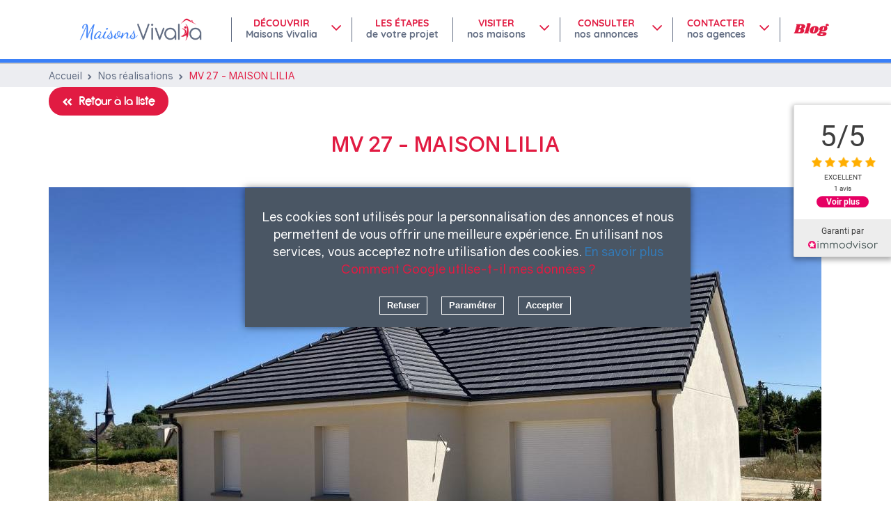

--- FILE ---
content_type: text/html; charset=utf-8
request_url: https://www.maisons-vivalia.fr/realisations/mv-27--maison-lilia/236/
body_size: 12870
content:

<!DOCTYPE html>
<html lang="fr">
<head prefix="og: http://ogp.me/ns# fb: http://ogp.me/ns/fb#">
    <meta charset="utf-8" />
    <meta name="viewport" content="width=device-width, initial-scale=1.0">
    
    <link rel="preload" href="/Content/Narval/Fonts/TemplateMaisonsVivalia/AntipastoPro-regular.ttf" as="font">
    <link rel="preload" href="/Content/Narval/Fonts/TemplateMaisonsVivalia/AntipastoPro-DemiBold.ttf" as="font">
    <link rel="preload" href="/Content/Narval/Fonts/TemplateMaisonsVivalia/AntipastoPro-ExtraBold.ttf" as="font">
    <link rel="icon" type="image/png" sizes="16x16" href="https://docs.entities.fr//EntitiesPro/Templates/346/favicon.png">
    <meta name="google-site-verification" content="RTnVRz-raQdj8NUmOMfoGm6WQv0AQRJZb36It9NtTOA" />
    
    <title>Découvrez notre réalisation : MV 27 - MAISON LILIA - Maisons Vivalia</title>
<meta name="description" content="Découvrez notre réalisation : MV 27 - MAISON LILIA et trouvez l'inspiration pour votre future maison - Maisons Vivalia" />
<meta name="robots" content="index, follow, noodp" />
<link rel="canonical" href="https://www.maisons-vivalia.fr/realisations/mv-27--maison-lilia/236/" />
<meta property="og:locale" content="fr_FR" />
<meta property="og:type" content="article" />
<meta property="og:title" content="Découvrez notre réalisation : MV 27 - MAISON LILIA - Maisons Vivalia" />
<meta property="og:description" content="Découvrez notre réalisation : MV 27 - MAISON LILIA et trouvez l'inspiration pour votre future maison - Maisons Vivalia" />
<meta property="og:url" content="https://www.maisons-vivalia.fr/realisations/mv-27--maison-lilia/236/" />
<meta property="og:image" content="https://docs.entities.fr/EntitiesPro/10579244/1110/700/img-7386--elsa-toffin-danflous.JPG?align=center&valign=middle&cropwithoutwhitestrip=1" />
    <meta property="og:site_name" content="https://www.maisons-vivalia.fr">
    <link href="/bundles/commoncss?v=QSTOXiK8TNGc0hQ1exwe7bm-iwiuXC3qYOqz5rd-IFU1" rel="stylesheet"/>

    <link href="/Content/Narval/TemplateMaisonsVivalia/css?v=4rbutZBC1fOdRWaiO-JXitBQfYSmw_9sAFZNAvvXN4M1" rel="stylesheet"/>

    <script src="https://cdn.ravenjs.com/3.17.0/raven.min.js" crossorigin="anonymous"></script>
    <script>Raven.config('https://8258c654e1fe474cb28082634a0b114e@sentry.entities.fr/15', {environment: 'Production'}).install();</script>


    <!-- Google Tag Manager -->
    <script>
        (function (w, d, s, l, i) {
            w[l] = w[l] || []; w[l].push({
                'gtm.start':
                    new Date().getTime(), event: 'gtm.js'
            }); var f = d.getElementsByTagName(s)[0],
                j = d.createElement(s), dl = l != 'dataLayer' ? '&l=' + l : ''; j.async = true; j.src =
                    'https://www.googletagmanager.com/gtm.js?id=' + i + dl; f.parentNode.insertBefore(j, f);
        })(window, document, 'script', 'dataLayer', 'GTM-PFKSSJ95');</script>
    <!-- End Google Tag Manager -->
</head>
<body class="body chrome realisation-detail" itemscope itemtype="https://schema.org/WebPage">
    
        <div class="cookies-banner">
            <div class="cookies-banner-text">
                Les cookies sont utilisés pour la personnalisation des annonces et nous permettent de vous offrir une meilleure expérience. En utilisant nos services, vous acceptez notre utilisation des cookies.
                <a>En savoir plus</a>
                <br />
                <a href="https://policies.google.com/technologies/partner-sites" target="_blank">Comment Google utilse-t-il mes données ?</a>
            </div>
            <div class="cookies-banner-customize-wrapper">
                <div class="cookies-banner-customize-title">Fonctionnels (indispensables)</div>
                <div class="cookies-banner-customize">
                    <p class="cookies-banner-customize-text">Les cookies fonctionnels contribuent à rendre un site web utilisable en activant des fonctions de base comme la navigation de page et l'accès aux zones sécurisées du site web. Le site web ne peut pas fonctionner correctement sans ces cookies.</p>
                    <p class="cookies-banner-customize-subtitle">
                        <span class="cookies-banner-customize-label">Sessions</span>
                        <input type="checkbox" disabled checked class="cookies-banner-customize-input" />
                    </p>
                </div>
                <div class="cookies-banner-customize-title">Marketings</div>
                <div class="cookies-banner-customize">
                    <p class="cookies-banner-customize-text">Nous utilisons Google Analytics pour les statistiques du site web.</p>
                    <p class="cookies-banner-customize-subtitle">
                        <span class="cookies-banner-customize-label">Google Analytics</span>
                        <input type="checkbox" name="accept-marketing-cookies" class="cookies-banner-customize-input" />
                    </p>
                </div>
            </div>
            <div class="cookies-banner-links">
                <button class="cookies-banner-link deny-cookie">Refuser</button>
                <button class="cookies-banner-link param-cookie">Paramétrer</button>
                <button class="cookies-banner-link allow-cookie">Accepter</button>
                <button class="cookies-banner-link save-choices">Enregistrer</button>
            </div>


            
        </div>
    <header role="banner" class="header">
    <div class="row header-wrapper no-gutters">
        <div class="header-logo-wrapper">
            <a href="/" title="Retour à l'accueil" class="header-logo">
                <img src="/Content/Narval/TemplateMaisonsVivalia/Images/logo.png" alt="Découvrez Maisons Vivalia" class="logo" />
            </a>
            
        </div>
        <!-- #region Menu -->
            <div class="header-wrap" data-target="burger-menu">
                <div class="row header-menu">
                        <nav role="menubar" class="menu">
        <div class="menu-item-burger visible-xs visible-sm" data-trigger="burger-menu">
            <span class="label">Menu</span><span class="icon-croix"></span>
        </div>
                <div class="menu-item has-sub-menu" role="menuitem" data-trigger="society-smenu">
                    
<a href="/decouvrir-maisons-vivalia/" class="menu-item-main society" title="En savoir plus sur la société Vivalia"data-trigger="society-smenu">Découvrir<br /><span class="menu-title-sub">Maisons Vivalia</span></a>
                    <span class="icon-fleche-menu hidden-sm hidden-xs"></span>
                    <span class="visible-xs visible-sm accordion icon-plus"></span>
                    <div class="menu-sub" data-target="society-smenu">

<a href="/decouvrir-maisons-vivalia/" class="menu-sub-item" title="Notre concept">Notre concept</a>
<a href="/nos-engagements/" class="menu-sub-item" title="Nos engagements">Nos engagements</a>
<a href="/equipe-vivalia/" class="menu-sub-item" title="Avant tout, un travail d'équipe">Notre équipe d'experts</a>
<a href="/choix-construire-maison-individuelle/" class="menu-sub-item" title="Choisissez la construction de maisons individuelles">Faites le bon choix</a>
<a href="/contrat-de-construction/" class="menu-sub-item" title="Les avantages du contrat de construction">Contrat de construction</a>                    </div>
                </div>
                <div class="menu-item" role="menuitem">
                    
<a href="/votre-projet/" class="menu-item-main services" title="Se renseigner pour mener au mieux son projet de construction"data-trigger="services-smenu">Les étapes<br /><span class="menu-title-sub">de votre projet</span></a>
                </div>
                <div class="menu-item has-sub-menu" role="menuitem" data-trigger="model-offer-smenu">
                    
<a href="/maisons/" class="menu-item-main model-offer" title="Découvrez nos modèles de maisons"data-trigger="model-offer-smenu">Visiter<br /><span class="menu-title-sub">nos maisons</span></a>
                    <span class="icon-fleche-menu hidden-sm hidden-xs"></span>
                    <span class="visible-xs visible-sm accordion icon-plus"></span>
                    <div class="menu-sub" data-target="model-offer-smenu">

<a href="/maisons/" class="menu-sub-item" title="Découvrez tous nos modèles de maisons">Nos modèles</a>
<a href="/realisations/" class="menu-sub-item" title="Découvrez toutes nos réalisations de maisons">Nos réalisations</a>                    </div>
                </div>
                <div class="menu-item has-sub-menu" role="menuitem" data-trigger="house-offer-smenu">
                    
<a href="/annonces-terrains-maisons/" class="menu-item-main house-offer" title="Toutes nos offres de terrains et de maisons"data-trigger="house-offer-smenu">Consulter<br /><span class="menu-title-sub">nos annonces</span></a>
                    <span class="icon-fleche-menu hidden-sm hidden-xs"></span>
                    <span class="visible-xs visible-sm accordion icon-plus"></span>
                    <div class="menu-sub" data-target="house-offer-smenu">

<a href="/annonces-terrains-maisons/" class="menu-sub-item" title="Découvrez toutes nos annonces de terrains + maisons">Terrains + Maisons</a>
<a href="/annonces-terrains/" class="menu-sub-item" title="Découvrez toutes nos annonces de terrains seuls">Terrains seuls</a>                    </div>
                </div>
                <div class="menu-item has-sub-menu" role="menuitem" data-trigger="agency-smenu">
                    
<a href="/agences/" class="menu-item-main agency" title="Les agences Maisons Vivalia"data-trigger="agency-smenu">Contacter<br /><span class="menu-title-sub">nos agences</span></a>
                    <span class="icon-fleche-menu hidden-sm hidden-xs"></span>
                    <span class="visible-xs visible-sm accordion icon-plus"></span>
                    <div class="menu-sub" data-target="agency-smenu">

<a href="/agences/agence-de-caen/5400/" class="menu-sub-item" title="Vivalia Caen">Caen (14000)</a>
<a href="/agences/agence-de-tours-sud/5462/" class="menu-sub-item" title="Vivalia Joué-lès-Tours">Joué-lès-Tours (37300)</a>
<a href="/agences/agence-de-le-mans/6933/" class="menu-sub-item" title="Vivalia Le Mans">Le Mans (72000)</a>
<a href="/agences/agence-de-rouen/5465/" class="menu-sub-item" title="Vivalia Neufchâtel-en-Bray">Neufchâtel-en-Bray (76270)</a>                    </div>
                </div>
                <div class="menu-item" role="menuitem">
                    
<a href="/actualites/" class="menu-item-main actualities blog" title="Découvrez notre blog">Blog</a>
                </div>
    </nav>

                    <div class="side-menu hidden-sm hidden-xs">
                        <a href="https://configurateur.maisons-vivalia.fr" class="side-menu-link-new enhance">CONFIGURER</a>
                        
                    </div>
                    <div class="side-menu hidden-sm hidden-xs">
                        <span id="menu-open-modal-rdv" class="side-menu-link-new">PRENDRE RDV</span>
                        
                    </div>
                </div>
            </div>
        <!-- #endregion -->
        <!-- #region Icones mobiles -->
        <div class="header-ctas visible-xs visible-sm">
            <a href="/agences/" class="header-ctas-item agence" title="Toutes nos agences"><span class="icon icon-map-marker"></span><br />Agences</a>
                <a href="/contact/" class="header-ctas-item contact" title="Contactez-nous">
                    <span class="icon icon-telephone"></span>
                    <br />Contact
                </a>
            <div class="header-ctas-item burger" data-trigger="burger-menu">
                <span class="icon-menu"></span>
            </div>
        </div>
        <!-- #endregion -->
    </div>
</header>

    
<nav class="breadcrumbs hidden-xs" role="navigation" aria-label="Breadcrumb">
    <ul itemscope itemtype="http://schema.org/BreadcrumbList" class="container breadcrumbs-wrapper">
            <li itemprop="itemListElement" itemscope itemtype="http://schema.org/ListItem" class="breadcrumbs-item">
                <a href="/" itemprop="item" title="Accueil" class="breadcrumbs-item-link"><span itemprop="name">Accueil</span></a>
                <meta itemprop="position" content="1" />
            </li>
            <li itemprop="itemListElement" itemscope itemtype="http://schema.org/ListItem" class="breadcrumbs-item">
                <a href="/realisations/" itemprop="item" title="Nos réalisations" class="breadcrumbs-item-link"><span itemprop="name">Nos réalisations</span></a>
                <meta itemprop="position" content="2" />
            </li>
            <li itemprop="itemListElement" itemscope itemtype="http://schema.org/ListItem" class="breadcrumbs-item">
                <a href="/realisations/mv-27--maison-lilia/236/" itemprop="item" title="MV 27 - MAISON LILIA" aria-current="page" class="breadcrumbs-item-link"><span itemprop="name">MV 27 - MAISON LILIA</span></a>
                <meta itemprop="position" content="3" />
            </li>
    </ul>
</nav>    <section class="main-content" role="main">
        
        <div class="container">
    <div class="row realization-detail">
        <div class="realization-detail-button col-sm-12 hidden-xs">
            <a href="/realisations/" title="Retourner à la liste des réalisations" class="cta cta-return"><span class="cta-label">Retour à la liste</span></a>
        </div>
        <div class="col-xs-12">
            <h1 class="title-medium center margin">
                <span class="title-medium decoration">MV 27 - MAISON LILIA</span>
            </h1>
        </div>
        <!-- #region Slider -->
                <div class="col-xs-12 realization-detail-image">
                    <img src="https://docs.entities.fr/EntitiesPro/10579244/1110/700/img-7386--elsa-toffin-danflous.JPG?align=center&amp;valign=middle&amp;cropwithoutwhitestrip=1" class="img-responsive" />
                </div>
        <!-- #endregion -->
        <div class="realization-detail-text col-xs-12">
<div class="cms">
	
<h2>R&Eacute;ALISATION MAISON LILIA - EVREUX</h2>
<p>D&eacute;couvrez cette nouvelle r&eacute;alisation sign&eacute;e&nbsp;<a href="https://www.maisons-vivalia.fr/agences/agence-de-evreux/5401/"><strong>MAISONS VIVALIA </strong></a><b><a href="https://www.maisons-vivalia.fr/agences/agence-de-evreux/5401/">EVREUX</a>&nbsp;</b>:&nbsp;une maison du&nbsp;<a href="https://www.maisons-vivalia.fr/maisons/plain-pied/lilia--3-chambres-sans-garage/1744568/" target="_blank">mod&egrave;le LILIA sans garage</a>&nbsp;!</p>
<ul>
<li><strong>Mod&egrave;le LILIA - 3 chambres - sans garage - 70m&sup2;</strong></li>
<li><strong>Agence de construction</strong>&nbsp;: MAISONS VIVALIA Evreux (27)</li>
<li><strong>Ville de construction</strong>&nbsp;: Saint-S&eacute;bastien-de-Morsent</li>
<li><strong>Date de livraison</strong>&nbsp;: Juillet 2022</li>
</ul>

</div>        </div>
    </div>
</div>
<!-- #region Dernières réalisations -->
    <div class="container realizations-aside-wrapper">
        <div class="realizations-aside">
            <h2 class="title-medium center margin decoration">Nos dernières réalisations</h2>

                <div class="row flex realizations-aside-thumbs">
                    <div class="col-md-4 col-xs-12 column">
                        
<article class="thumb">
        <a href="/realisations/mv-27-maison--lilia/243/" title="MV 27 MAISON - LILIA" class="thumb-image" itemprop="image">
            <img src="https://docs.entities.fr/EntitiesPro/10769864/360/200/img-0840--elsa-toffin-danflous.JPG?align=center&amp;valign=middle&amp;cropwithoutwhitestrip=1" alt="MV 27 MAISON - LILIA" class="img-responsive" />
        </a>
    <div class="thumb-content">
        <h2>
            <a href="/realisations/mv-27-maison--lilia/243/" class="title-small thumb-title" title="MV 27 MAISON - LILIA">MV 27 MAISON - LILIA</a>
        </h2>            
                    <p class="thumb-text hidden-xs">RÉALISATION MAISON LILIA - EVREUX
Découvrez cette nouvelle réalisation signée MAISONS VIVALIA EVREUX : une maison du mod&egrave;le LILIA avec garage !

Mod&egrave;le LILIA - 3 chambres + - avec garage - 108m&sup2;
Agence de construction : MAISONS VIVALIA Evreux (27)
Ville de construction : Aviron
Date de livraison : Mars 2023</p>
        <div class="thumb-cta">
            <a href="/realisations/mv-27-maison--lilia/243/" title="MV 27 MAISON - LILIA" class="cta cta-default"><span class="cta-label">Voir la réalisation</span></a>
        </div>
    </div>
</article>

                    </div>
                    <div class="col-md-4 col-xs-12 column">
                        
<article class="thumb">
        <a href="/realisations/mv-27--maison-coralia/240/" title="MV 27 - MAISON CORALIA" class="thumb-image" itemprop="image">
            <img src="https://docs.entities.fr/EntitiesPro/10687540/360/200/img-0424--elsa-toffin-danflous.JPG?align=center&amp;valign=middle&amp;cropwithoutwhitestrip=1" alt="MV 27 - MAISON CORALIA" class="img-responsive" />
        </a>
    <div class="thumb-content">
        <h2>
            <a href="/realisations/mv-27--maison-coralia/240/" class="title-small thumb-title" title="MV 27 - MAISON CORALIA">MV 27 - MAISON CORALIA</a>
        </h2>            
                    <p class="thumb-text hidden-xs">RÉALISATION MAISON CORALIA - EVREUX
Découvrez cette nouvelle réalisation signée MAISONS VIVALIA EVREUX : une maison du mod&egrave;le CORALIA sans garage !

Mod&egrave;le CORALIA - 4 chambres - sans garage - 120m&sup2;
Agence de construction : MAISONS VIVALIA Evreux (27)
Ville de construction : Pitres
Date de livraison : Février 2023</p>
        <div class="thumb-cta">
            <a href="/realisations/mv-27--maison-coralia/240/" title="MV 27 - MAISON CORALIA" class="cta cta-default"><span class="cta-label">Voir la réalisation</span></a>
        </div>
    </div>
</article>

                    </div>
                    <div class="col-md-4 col-xs-12 column">
                        
<article class="thumb">
        <a href="/realisations/mv-27--maisons-rosalia/237/" title="MV 27 - MAISONS ROSALIA" class="thumb-image" itemprop="image">
            <img src="https://docs.entities.fr/EntitiesPro/10588040/360/200/img-7636--elsa-toffin-danflous.JPG?align=center&amp;valign=middle&amp;cropwithoutwhitestrip=1" alt="MV 27 - MAISONS ROSALIA" class="img-responsive" />
        </a>
    <div class="thumb-content">
        <h2>
            <a href="/realisations/mv-27--maisons-rosalia/237/" class="title-small thumb-title" title="MV 27 - MAISONS ROSALIA">MV 27 - MAISONS ROSALIA</a>
        </h2>            
                    <p class="thumb-text hidden-xs">RÉALISATION MAISON ROSALIA - EVREUX
Découvrez cette nouvelle réalisation signée MAISONS VIVALIA EVREUX : une maison du mod&egrave;le ROSALIA sans garage !

Mod&egrave;le ROSALIA - 4 chambre + - sans garage - 115m&sup2;
Agence de construction : MAISONS VIVALIA Evreux (27)
Ville de construction : Écos - Vexin-Sur-Epte
Date de livraison : Août 2022</p>
        <div class="thumb-cta">
            <a href="/realisations/mv-27--maisons-rosalia/237/" title="MV 27 - MAISONS ROSALIA" class="cta cta-default"><span class="cta-label">Voir la réalisation</span></a>
        </div>
    </div>
</article>

                    </div>
                </div>
        </div>
    </div>
<!-- #endregion -->


    </section>
    <div class="bottom-banner">
    <div class="bottom-banner-personal-study wow fadeIn delay-1">
        <div class="bottom-banner-personal-study-wrapper">
            <div class="bottom-banner-personal-study-text"><span class="bottom-banner-personal-study-text-main">Votre étude gratuite personnalisée</span><br />Une étude gratuite et sans engagement</div>
            <div class="bottom-banner-personal-study-button">
                <a href="/etude-gratuite/" title="Faites une étude gratuite" class="cta cta-white">
                   C'est parti !
                </a>
            </div>
        </div>
    </div>
</div><footer role="contentinfo" class="main-footer">
    <div class="main-footer-up">
        <div class="main-footer-logo">
            <a href="/" title="Retour à l'accueil">
                <img src="/Content/Narval/TemplateMaisonsVivalia/Images/logo-footer.png" alt="Découvrez Maisons Vivalia" class="img-responsive" />
            </a>
        </div>
        <div class="main-footer-btns-wrapper">
            <div class="main-footer-up-call-us">
                <a href="/agences/" title="" class="cta cta-footer"><span class="icon-telephone"></span> Trouvez votre agence</a>
            </div>
            <div class="main-footer-up-contact-us">
                <a href="/contact/" title="Contactez-nous" class="cta cta-footer"><span class="icon-contact"></span> Contactez-nous</a>
            </div>
        </div>
        <div class="main-footer-up-social hidden-sm hidden-xs">
            <span>Suivez-nous sur</span>
            <div class="main-footer-up-social-links">

                <a href="https://www.facebook.com/MAISONSVIVALIA" target="_blank" class="footer-item-rs-item facebook">
                    <img src="/Content/Narval/TemplateMaisonsVivalia/Images/rs/rs-facebook.jpg" alt="Vivalia Facebook" />
                </a>


                


                <a href="https://www.instagram.com/maisons.vivalia/" target="_blank" class="footer-item-rs-item instagram">
                    <img src="/Content/Narval/TemplateMaisonsVivalia/Images/rs/rs-instagram.jpg" alt="Vivalia Instagram" />
                </a>

                

            </div>
        </div>
    </div>
    <div class="main-footer-bottom">
                <div class="main-footer-section">

<span  class="footer-item-main" title="En savoir plus sur la société">Qui sommes-nous ?</span>                    
<a href="/decouvrir-maisons-vivalia/" class="footer-item-sub" title="Rejoignez nous à Maisons Vivalia">Nous découvrir</a>
<a href="/nos-engagements/" class="footer-item-sub" title="Découvrez nos engagements">Nos engagements</a>
<a href="/contrat-de-construction/" class="footer-item-sub" title="Renseignez-vous sur le contrat de construction">Le contrat de construction</a>                </div>
                <div class="main-footer-section">

<span  class="footer-item-main" title="Se renseigner pour mener à bien son projet">Nos maisons</span>                    
<a href="/maisons/" class="footer-item-sub" title="Découvrez nos modèles de maisons traditionnelles">Maisons traditionnelles</a>
<a href="/maisons/" class="footer-item-sub" title="Découvrez nos modèles de maisons contemporaines">Maisons contemporaines</a>
<a href="/maisons/plain-pied/" class="footer-item-sub" title="Découvrez nos modèles de maisons plain-pied">Maisons plain-pied</a>                </div>
                <div class="main-footer-section">

<span  class="footer-item-main" title="Se tenir au courant des informations Vivalia">Infos</span>                    
<a href="/parrainez-un-proche/" class="footer-item-sub" title="Parrainez un proche">Espace parrainage</a>
<a href="/actualites/" class="footer-item-sub" title="Découvrez toutes nos actualités">Blog</a>
<a href="/agences/" class="footer-item-sub" title="Trouvez l'agence la plus proche de chez vous">Nos agences</a>                </div>
                <div class="main-footer-section">

<a href="/contact/" class="footer-item-main" title="Contactez Maisons Vivalia">Contact</a>                    
<a href="/contact/" class="footer-item-sub" title="Contactez Maisons Vivalia">Contactez-nous</a>
<a href="/guides-gratuits/" class="footer-item-sub" title="Téléchargez les guides Maisons Vivalia">Téléchargez nos guides</a>
<a href="/guides-gratuits/plaquette-presentation/" class="footer-item-sub" title="Téléchargez la brochure Maisons Vivalia">Téléchargez notre plaquette</a>                </div>
        <div class="main-footer-up-social visible-sm visible-xs">
            <span>Suivez-nous sur</span>
            <div class="main-footer-up-social-links">
                    <a href="https://www.facebook.com/MAISONSVIVALIA" target="_blank" class="footer-item-rs-item facebook">
                        <span class="icon-facebook"></span>
                    </a>




                    <a href="https://www.instagram.com/maisonsvivalia/" target="_blank" class="footer-item-rs-item instagram">
                        <span class="icon-instagram"></span>
                    </a>



            </div>
        </div>
    </div>
    <div class="main-footer-sub">
    <div class="main-footer-sub-item">
        © MAISONS VIVALIA - 2023
    </div>
        <a href="/recrutement/" title="Retrouvez les offres d'emploi des maisons Vivalia" class="main-footer-sub-item recruitment">Recrutement</a>
    <a href="/mentions-legales/" title="Découvrez les mentions légales du site" class="main-footer-sub-item legal-notices">Mentions légales </a>
    <a href="/plan-du-site/" title="Accédez au plan du site" class="main-footer-sub-item sitemap"> Plan du site</a>
    <a href="https://www.entities.fr" target="_blank" class="main-footer-sub-item" title="Entities, réalisation de sites immobiliers"> Réalisation : Entities</a>
</div>
</footer>

    <div class="overlay-confirmation">
        <div class="popup-confirmation">
        </div>
    </div>

    <a href="" id="rdv-action" class="js-modal-rdv">Par ici les curieux</a>
<div class="modal fade" id="meetingModal" tabindex="-1" role="dialog" aria-labelledby="exampleModalLongTitle" aria-hidden="true">
    <div class="modal-dialog" role="document">
        <div>
            

<div id="FormPopupRDV" class="tab-content">
<form action="/form/postformpopuprdv/?ReturnUrl=https%3A%2F%2Fwww.maisons-vivalia.fr%2Frealisations%2Fmv-27--maison-lilia%2F236%2F" data-ajax="true" data-ajax-begin="onBegin(&#39;FormPopupRDV&#39;)" data-ajax-complete="onComplete(&#39;FormPopupRDV&#39;)" data-ajax-success="ValiderFormulaire" id="contactFormPopupRDV" method="post" role="form"><input name="__RequestVerificationToken" type="hidden" value="HyC2zerPAHXn-xZ7PKLnzSM_gnJKwjuSkuxsuiC4dbpopoBeWutFtZoTPjQqzWa744U49OJBSe30YFcRc9F2BDKOAnXXGmeHWgs1zCfPkMA1" /><input data-val="true" data-val-required="The FormType field is required." id="FormType" name="FormType" type="hidden" value="PopupRDV" /><input data-val="true" data-val-required="The J&#39;ai lu et j&#39;accepte les conditions générales d&#39;utilisation field is required." id="ShowAcceptRGPD" name="ShowAcceptRGPD" type="hidden" value="True" /><input data-val="true" data-val-required="The isVivaliaForm field is required." id="isVivaliaForm" name="isVivaliaForm" type="hidden" value="True" /><input id="defaultAgencyLabel" name="defaultAgencyLabel" type="hidden" value="-1" />        <div class="rdv-modal" id="rdv-modal">
            <div class="modal-content modal-content-1">
                <div class="modal-header">
                    <div class="modal-title modal-h1">Prenons rendez-vous <span class="red">Mon projet de <span>Maison</span></span></div>
                    <button type="button" class="close" data-dismiss="modal" aria-label="Close">
                        <span aria-hidden="true">&times;</span>
                    </button>
                </div>
                <div class="modal-body">
                    <div class="container-fluid">
                        <div class="row">
                            <div class="col-xs-12">
                                
                                <img src="/Content/Narval/TemplateMaisonsVivalia/Images/popup-rdv.jpg" alt="Prenez Rendez Vous avec Vivalia" class="img-fluid mb-4" />
                                <p class="modal-content-enhanced">me met en relation avec mon agence VIVALIA pour échanger sur mon projet de maison</p>
                            </div>
                        </div>
                    </div>
                </div>
                <div class="modal-footer justify-content-center">
                    <div class="container-fluid">
                        <div class="row align-items-center">
                            <div class="col-xs-12">
                                <a href="#test" data-step="1" data-next-step="2">J'en profite</a>
                            </div>
                        </div>
                    </div>
                </div>
            </div>

            <div class="modal-content modal-content-2">
                <div class="modal-header">
                    <div class="modal-title modal-title-icon">
                        <span><img src="/Content/Narval/TemplateMaisonsVivalia/Images/icon-rdv-calendar.png" /></span><span class="float-icon">Planifier mon <strong>rendez-vous</strong></span>
                    </div>
                    <button type="button" class="close" data-dismiss="modal" aria-label="Close">
                        <span aria-hidden="true">&times;</span>
                    </button>
                </div>
                <div class="modal-body">
                    <div class="container-fluid">
                        <div class="row">
                            <div class="form">
                                <div class="col-xs-12">
                                    <div class="form-group">
                                        <span class="field_label">Choisir votre agence :</span>
                                        <span class="error" data-rel="department"></span>
                                        <select class="form-control" data-val="true" data-val-is="Veuillez choisir une agence" data-val-is-dependentproperty="defaultAgencyLabel" data-val-is-operator="NotEqualTo" data-val-is-passonnull="False" data-val-required="Veuillez choisir une agence" id="SelectedAgency" name="SelectedAgency"><option value="-1">S&#233;lectionnez votre agence *</option>
<option value="5400">Caen (14000)</option>
<option value="6933">Le Mans (72000)</option>
<option value="5465">Neufch&#226;tel-en-Bray (76270)</option>
<option value="5462">Jou&#233;-l&#232;s-Tours (37300)</option>
</select>
                                    </div>
                                </div>

                                <div class="col-xs-12">
                                    <span class="field_label">Quelles sont vos disponibilités ?</span>
                                    <span class="error" data-rel="availability"></span>
                                </div>

                                <div class="availability availability-01 container">
                                    <div class="row">
                                        <div class="col-xs-12 col-sm-7">
                                            <div class="form-group">
                                                <div class="grouped date01-group-js">
                                                    <label for="date" class="d-md-none">Date</label>
                                                    <div class="form-group datepicker-form-group">
                                                        <!--  https://uxsolutions.github.io/bootstrap-datepicker/?markup=component&format=DD%20dd%20MM%20yyyy&weekStart=1&startDate=&endDate=&startView=0&minViewMode=0&maxViewMode=4&todayBtn=false&clearBtn=true&language=fr&orientation=auto&multidate=true&multidateSeparator=&daysOfWeekDisabled=0&daysOfWeekDisabled=6&keyboardNavigation=on&forceParse=on#sandbox -->
                                                        <div class="datepicker input-group date" id="datetimepicker01">
                                                            <input class="form-control meeting_date_01" data-val="true" data-val-required="Vous devez sélectionner une date" id="AvailabilityDate01" name="AvailabilityDate01" title="Sélectionnez une date" type="text" value="" />
                                                        </div>
                                                    </div>
                                                </div>
                                            </div>
                                        </div>
                                        <div class="col-xs-12 col-sm-5">
                                            <div class="form-group">
                                                <label for="date" class="d-md-none">Moment privilégié</label>
                                                <select class="form-control" id="SelectedAvailabilityTime01" name="SelectedAvailabilityTime01"><option value="0">Indiff&#233;rent</option>
<option value="1">En matin&#233;e</option>
<option value="2">Vers 12H</option>
<option value="3">Dans l&#39;apr&#232;s-midi</option>
<option value="4">Apr&#232;s 18h</option>
</select>
                                            </div>
                                        </div>
                                    </div>
                                </div>
                                <div class="availability availability-02 container">
                                    <div class="row">
                                        <div class="col-xs-12 col-sm-7">
                                            <div class="form-group">
                                                <div class="grouped date02-group-js">
                                                    <label for="date" class="d-md-none">Date</label>
                                                    <div class="form-group datepicker-form-group">
                                                        <div class="datepicker input-group date" id="datetimepicker02">
                                                            <input class="form-control meeting_date_02" id="AvailabilityDate02" name="AvailabilityDate02" title="Sélectionnez une date" type="text" value="" />
                                                        </div>
                                                    </div>
                                                </div>
                                            </div>
                                        </div>
                                        <div class="col-xs-12 col-sm-5">
                                            <div class="form-group">
                                                <label for="date" class="d-md-none">Moment privilégié</label>
                                                <select class="form-control" id="SelectedAvailabilityTime02" name="SelectedAvailabilityTime02"><option value="0">Indiff&#233;rent</option>
<option value="1">En matin&#233;e</option>
<option value="2">Vers 12H</option>
<option value="3">Dans l&#39;apr&#232;s-midi</option>
<option value="4">Apr&#232;s 18h</option>
</select>
                                            </div>
                                        </div>
                                    </div>
                                </div>
                                <div class="col-xs-12 text-left more_availability"><a href="#" class="">Ajouter</a></div>
                                <div class="meetplace">
                                    <div class="col-xs-12 col-md-5 d-none d-md-block">
                                        <img src="/Content/Narval/TemplateMaisonsVivalia/Images/rdv-calendrier.png" alt="Calendrier" class="img-responsive" />
                                    </div>
                                    <div class="col-xs-12 col-md-7 meetplace_options">
                                        <span class="field_label">Lieu de rendez-vous</span>
                                            <div class="meetplace_option">
                                                <input data-val="true" data-val-required="Vous devez sélectionner un lieu de rendez-vous" id="MeetingLocation" name="MeetingLocation" type="radio" value="0" />
                                                <span>A notre agence</span>
                                            </div>
                                            <div class="meetplace_option">
                                                <input id="MeetingLocation" name="MeetingLocation" type="radio" value="1" />
                                                <span>Chez vous</span>
                                            </div>
                                            <div class="meetplace_option">
                                                <input id="MeetingLocation" name="MeetingLocation" type="radio" value="2" />
                                                <span>En visio</span>
                                            </div>
                                        <span class="error" data-rel="meetplace"></span>
                                    </div>
                                </div>
                            </div>
                        </div>
                    </div>
                </div>
                <div class="modal-footer justify-content-center">
                    <div class="container-fluid">
                        <div class="row align-items-center">
                            <div class="col-xs-5 text-left">
                                <a href="#test" class="back" data-step="2" data-next-step="1">Retour</a>
                            </div>
                            <div class="col-xs-7 text-right">
                                <a href="#test" class="next" data-step="2" data-next-step="3">Suivant</a>
                            </div>
                        </div>
                    </div>
                </div>
            </div>

            <div class="modal-content modal-content-3">
                <div class="modal-header">
                    <div class="modal-title modal-title-icon">
                        <span><span class="icon-map-marker"></span></span>
                        <span class="float-icon">Lieu de <strong>rendez-vous</strong></span>
                    </div>
                    <button type="button" class="close" data-dismiss="modal" aria-label="Close">
                        <span aria-hidden="true">&times;</span>
                    </button>
                </div>
                <div class="modal-body">
                    <div class="container-fluid">
                        <div class="form">
                            <div class="row">
                                <div class="col-xs-12 meetplace-type meetplace-type-home">
                                    <div class="form-group">
                                        <span class="error" data-rel="adresse"></span>
                                        <input class="form-control" data-val="true" data-val-requiredif="Veuillez renseigner votre adresse postale" data-val-requiredif-dependentproperty="MeetingLocation" data-val-requiredif-dependentvalue="1" data-val-requiredif-operator="EqualTo" id="Address" name="Address" placeholder="Adresse *" type="text" value="" />
                                    </div>
                                </div>
                                <div class="col-xs-12 col-sm-4 meetplace-type meetplace-type-home">
                                    <div class="form-group">
                                        <span class="error" data-rel="comcp"></span>
                                        <input class="form-control" data-val="true" data-val-regex="Le code postal renseigné n&#39;est pas valide" data-val-regex-pattern="^((0[1-9])|([1-8][0-9])|(9[0-8])|(2A)|(2B))[0-9]{3}" data-val-requiredif="Veuillez renseigner votre code postal" data-val-requiredif-dependentproperty="MeetingLocation" data-val-requiredif-dependentvalue="1" data-val-requiredif-operator="EqualTo" id="ZipCode" name="ZipCode" placeholder="Code postal *" type="text" value="" />
                                    </div>
                                </div>
                                <div class="col-xs-12 col-sm-8 meetplace-type meetplace-type-home">
                                    <div class="form-group">
                                        <span class="error" data-rel="comtown"></span>
                                        <input class="form-control" data-val="true" data-val-requiredif="Veuillez renseigner votre ville" data-val-requiredif-dependentproperty="MeetingLocation" data-val-requiredif-dependentvalue="1" data-val-requiredif-operator="EqualTo" id="Town" name="Town" placeholder="Ville *" type="text" value="" />
                                    </div>
                                </div>
                            </div>
                        </div>
                    </div>
                </div>
                <div class="modal-footer justify-content-center">
                    <div class="container-fluid">
                        <div class="row align-items-center">
                            <div class="col-xs-5 text-left">
                                <a href="#test" class="back" data-step="3" data-next-step="2">Retour</a>
                            </div>
                            <div class="col-xs-7 text-right">
                                <a href="#test" class="next" data-step="3" data-next-step="4">Suivant</a>
                            </div>
                        </div>
                    </div>
                </div>
            </div>

            <div class="modal-content modal-content-4">
                <div class="modal-header">
                    <div class="modal-title modal-title-icon">
                        <span><img src="/Content/Narval/TemplateMaisonsVivalia/Images/icon-rdv-information.png" /></span><span class="float-icon">Mes <strong>informations</strong></span>
                    </div>
                    <button type="button" class="close" data-dismiss="modal" aria-label="Close">
                        <span aria-hidden="true">&times;</span>
                    </button>
                </div>
                <div class="modal-body">
                    <div class="container-fluid">
                        <div class="form">
                            <div class="row">
                                <div class="col-xs-12">
                                    <div class="form-group">
                                        <span class="error" data-rel="lastname"></span>
                                        <input class="form-control" data-val="true" data-val-required="Veuillez renseigner votre nom" id="Lastname" name="Lastname" placeholder="Nom *" type="text" value="" />
                                    </div>
                                </div>
                                <div class="col-xs-12">
                                    <div class="form-group">
                                        <span class="error" data-rel="firstname"></span>
                                        <input class="form-control" data-val="true" data-val-required="Veuillez renseigner votre prénom" id="Firstname" name="Firstname" placeholder="Prénom *" type="text" value="" />
                                    </div>
                                </div>
                                <div class="col-xs-12">
                                    <div class="form-group">
                                        <span class="error" data-rel="email"></span>
                                        <input class="form-control" data-val="true" data-val-email="L&#39;adresse email renseignée n&#39;est pas valide" data-val-regex="L&#39;adresse email renseignée n&#39;est pas valide" data-val-regex-pattern="^(?!(?:(?:\x22?\x5C[\x00-\x7E]\x22?)|(?:\x22?[^\x5C\x22]\x22?)){255,})(?!(?:(?:\x22?\x5C[\x00-\x7E]\x22?)|(?:\x22?[^\x5C\x22]\x22?)){65,}@)(?:(?:[\x21\x23-\x27\x2A\x2B\x2D\x2F-\x39\x3D\x3F\x5E-\x7E]+)|(?:\x22(?:[\x01-\x08\x0B\x0C\x0E-\x1F\x21\x23-\x5B\x5D-\x7F]|(?:\x5C[\x00-\x7F]))*\x22))(?:\.(?:(?:[\x21\x23-\x27\x2A\x2B\x2D\x2F-\x39\x3D\x3F\x5E-\x7E]+)|(?:\x22(?:[\x01-\x08\x0B\x0C\x0E-\x1F\x21\x23-\x5B\x5D-\x7F]|(?:\x5C[\x00-\x7F]))*\x22)))*@(?:(?:(?!.*[^.]{64,})(?:(?:(?:xn--)?[a-z0-9]+(?:-[a-z0-9]+)*\.){1,126}){1,}(?:(?:[a-z][a-z0-9]*)|(?:(?:xn--)[a-z0-9]+))(?:-[a-z0-9]+)*)|(?:\[(?:(?:IPv6:(?:(?:[a-f0-9]{1,4}(?::[a-f0-9]{1,4}){7})|(?:(?!(?:.*[a-f0-9][:\]]){7,})(?:[a-f0-9]{1,4}(?::[a-f0-9]{1,4}){0,5})?::(?:[a-f0-9]{1,4}(?::[a-f0-9]{1,4}){0,5})?)))|(?:(?:IPv6:(?:(?:[a-f0-9]{1,4}(?::[a-f0-9]{1,4}){5}:)|(?:(?!(?:.*[a-f0-9]:){5,})(?:[a-f0-9]{1,4}(?::[a-f0-9]{1,4}){0,3})?::(?:[a-f0-9]{1,4}(?::[a-f0-9]{1,4}){0,3}:)?)))?(?:(?:25[0-5])|(?:2[0-4][0-9])|(?:1[0-9]{2})|(?:[1-9]?[0-9]))(?:\.(?:(?:25[0-5])|(?:2[0-4][0-9])|(?:1[0-9]{2})|(?:[1-9]?[0-9]))){3}))\]))$" data-val-required="Veuillez renseigner votre adresse email" id="EmailAddress" name="EmailAddress" placeholder="Email *" type="text" value="" />
                                    </div>
                                </div>
                                <div class="col-xs-12">
                                    <div class="form-group">
                                        <span class="error" data-rel="phone"></span>
                                        <input class="form-control" data-val="true" data-val-regex="Le numéro de téléphone renseigné n&#39;est pas valide" data-val-regex-pattern="^0[1-9]([-. ]?[0-9]{2}){4}" id="PhoneNumber" name="PhoneNumber" placeholder="Téléphone *" type="text" value="" />
                                    </div>
                                </div>

                                    <div class="col-xs-12">
                                        <div class="optin">
                                            <input data-val="true" data-val-required="The AcceptRGPD field is required." data-val-requiredif="Vous devez accepter les conditions générales" data-val-requiredif-dependentproperty="ShowAcceptRGPD" data-val-requiredif-dependentvalue="True" data-val-requiredif-operator="EqualTo" id="AcceptRGPD" name="AcceptRGPD" type="checkbox" value="true" /><input name="AcceptRGPD" type="hidden" value="false" />
                                            <label for="AcceptRGPD" class="rgpd-label">En soumettant ce formulaire, j'accepte que les informations saisies soient exploitées dans le cadre de ma demande et de la relation commerciale qui peut en découler. Pour connaitre et exercer mes droits, notamment de retrait de mon consentement à l'utilisation des données collectées par ce formulaire, il suffit de consulter <a href="/mentions-legales/" target="_blank">notre politique de confidentialité</a></label>
                                        </div>
                                    </div>
                                <div class="col-xs-12">
                                    <img src="/Content/Narval/TemplateMaisonsVivalia/Images/rdv-informations.jpg" alt="Informations" class="img-fluid" />
                                </div>
                            </div>
                        </div>
                    </div>
                </div>
                <div class="modal-footer justify-content-center">
                    <div class="container-fluid">
                        <div class="row align-items-center">
                            <div class="col-xs-5 text-left">
                                <a href="#test" class="back" data-step="4" data-next-step="3">Retour</a>
                            </div>
                            <div class="col-xs-7 text-right">
                                <a href="#test" class="next" data-step="4" data-next-step="5">Valider</a>
                            </div>
                        </div>
                    </div>
                </div>
            </div>

            <div class="modal-content modal-content-5">
                <div class="modal-header">
                    <button type="button" class="close" data-dismiss="modal" aria-label="Close">
                        <span aria-hidden="true">&times;</span>
                    </button>
                </div>
                <div class="modal-body">
                    <div class="container-fluid">
                        <div class="row">
                            <div class="col-xs-12">
                                <div class="modal-h1">Votre demande <span class="red">a bien été <span>reçue !</span></span></div>
                                <p>
                                    Votre conseiller va prendre contact avec vous dans un délai de
                                    <strong>48h maximum</strong>
                                    pour confirmer les dates de rendez-vous
                                </p>
                            </div>
                        </div>
                    </div>
                </div>
                <div class="modal-footer justify-content-center">
                    <img src="/Content/Narval/TemplateMaisonsVivalia/Images/rdv-validation.jpg" alt="Merci pour votre confiance" class="img-responsive" />
                </div>
            </div>
        </div>
</form></div>
<div id="FormPopupRDV_loading"></div>

        </div>
    </div>
</div>;

    <script src="/bundles/jquery?v=kYmXGAjGrunZVWfMhF_5XjcswUyq3HiXVdhoREFw3lM1"></script>

        <script src="//maps.google.com/maps/api/js?key=AIzaSyDDghukoZN46a5oAY0ot11WJjpAn7ysxWQ"></script>
    <script src="/Scripts/slick/slick.min.js"></script>
    <script src="/bundles/js?v=KhJwXMw2NK1cNnmpuJJj83AAZouFb8nXjMq0gUM3N381"></script>

    <script src="/bundles/Narval/TemplateMaisonsVivalia/js?v=tFv6SrUcgi654_Epior0uqPKqIkd8uN7oyaAgTsgrPw1"></script>

    
    <script src="/Scripts/slider-pro-master/dist/js/jquery.sliderPro.js"></script>


    <script id="imdw-js-global" data-launch-mode="onload" src="https://widget3.immodvisor.com/javascripts/imdw-global.js"></script>
    <div id="imdw-rating" data-cid="24164" data-hash="00VSS-G3S0K7-96AGC-719Y-NDG1" data-ctype="brand" data-vertical-align="right" data-top-align="150" data-position="fixed" data-redirect="true" data-redirect-link="https://www.immodvisor.com/pro/maisons-vivalia-cesson-sevigne-35510-24164.html"></div>
    <!-- Google Tag Manager (noscript) -->
    <noscript>
        <iframe src="https://www.googletagmanager.com/ns.html?id=GTM-PFKSSJ95"
                height="0" width="0" style="display:none;visibility:hidden"></iframe>
    </noscript>
    <!-- End Google Tag Manager (noscript) -->

</body>
</html>


--- FILE ---
content_type: text/html; charset=utf-8
request_url: https://widget3.immodvisor.com/rating?cid=24164&hash=00VSS-G3S0K7-96AGC-719Y-NDG1&ctype=brand&redirect=https%3A%2F%2Fwww.immodvisor.com%2Fpro%2Fmaisons-vivalia-cesson-sevigne-35510-24164.html&noStats=false&wording=plural&fp=&talign=150&valign=right&pos=fixed&enable=true
body_size: 701
content:
<link rel='stylesheet' href="//widget3.immodvisor.com/stylesheets/style.css" />
<link rel='stylesheet' href="//widget3.immodvisor.com/stylesheets/widget/imdw-global.css" />

    <div class="imdw-rating imdw-widgets" id="imdw-rating-container" style="display: none;">        <div            class="imdw-rating-widget imdw-hide-modal imdw-show-pointer imdw-align-right imdw-position-fixed"            id="imdw-rating-widget"                            onclick="window.open('https&#x3A;&#x2F;&#x2F;www.immodvisor.com&#x2F;pro&#x2F;maisons-vivalia-cesson-sevigne-35510-24164.html', '_blank');"                    >            <div class="no-xs-block">                <div class="imdw-rating-content">                    <div class="imdw-rating-logo">                        <img src="//widget3.immodvisor.com/images/immodvisor-icon.png" />                    </div>                    <div class="imdw-rating-rating">                        <div class="imdw-rating-txt">                            <div class="imdw-rating-first">5</div><div class="imdw-rating-last">/5</div>                        </div>                        <div class="imdw-rating-star"><span class="imdw-star"><img class="imdw-star-img" src="//widget3.immodvisor.com/images/rating-full.png" alt="full star"/></span><span class="imdw-star"><img class="imdw-star-img" src="//widget3.immodvisor.com/images/rating-full.png" alt="full star"/></span><span class="imdw-star"><img class="imdw-star-img" src="//widget3.immodvisor.com/images/rating-full.png" alt="full star"/></span><span class="imdw-star"><img class="imdw-star-img" src="//widget3.immodvisor.com/images/rating-full.png" alt="full star"/></span><span class="imdw-star"><img class="imdw-star-img" src="//widget3.immodvisor.com/images/rating-full.png" alt="full star"/></span></div><div class="imdw-rating-text">Excellent</div>                                                    <div class="imdw-rating-total-reviews">                                1 avis                            </div>                                            </div>                                    <a id="imdw-rating-link" class="imdw-rating-link">Voir plus</a>                                </div>                <div class="imdw-rating-footer">                    <div class="imdw-rating-txt">                        Garanti par                    </div>                    <div class="imdw-rating-img">                        <img src="//widget3.immodvisor.com/images/immodvisor-logo-sans-baseline-100.png" />                    </div>                </div>            </div>            <div class="xs-block">                <img src="//widget3.immodvisor.com/images/immodvisor-sceau.png" width="50"/>            </div>        </div>            </div>

--- FILE ---
content_type: text/css; charset=utf-8
request_url: https://www.maisons-vivalia.fr/Content/Narval/TemplateMaisonsVivalia/css?v=4rbutZBC1fOdRWaiO-JXitBQfYSmw_9sAFZNAvvXN4M1
body_size: 56160
content:
html{font-family:sans-serif;line-height:1.15;-ms-text-size-adjust:100%;-webkit-text-size-adjust:100%}body{margin:0}article,aside,footer,header,nav,section{display:block}h1{font-size:2em;margin:0}figure,main{display:block}figure{margin:1em 40px}hr{box-sizing:content-box;height:0;overflow:visible}pre{font-family:monospace,monospace;font-size:1em}a{background-color:transparent;-webkit-text-decoration-skip:objects}a:active,a:hover{outline-width:0}abbr[title]{border-bottom:0;text-decoration:underline;text-decoration:underline dotted}b,strong{font-weight:inherit;font-weight:bolder}code,kbd,samp{font-family:monospace,monospace;font-size:1em}dfn{font-style:italic}mark{background-color:#ff0;color:#000}small{font-size:80%}sub,sup{font-size:75%;line-height:0;position:relative;vertical-align:baseline}sub{bottom:-.25em}sup{top:-.5em}audio,video{display:inline-block}audio:not([controls]){display:none;height:0}img{border-style:none}svg:not(:root){overflow:hidden}button,input,optgroup,select,textarea{font-family:sans-serif;font-size:16px;line-height:1.15;margin:0}button,input{overflow:visible}button,select{text-transform:none}button,html [type="button"],[type="reset"],[type="submit"]{-webkit-appearance:button}button::-moz-focus-inner,[type="button"]::-moz-focus-inner,[type="reset"]::-moz-focus-inner,[type="submit"]::-moz-focus-inner{border-style:none;padding:0}button:-moz-focusring,[type="button"]:-moz-focusring,[type="reset"]:-moz-focusring,[type="submit"]:-moz-focusring{outline:1px dotted ButtonText}fieldset{border:1px solid silver;margin:0 2px;padding:.35em .625em .75em}legend{box-sizing:border-box;color:inherit;display:table;max-width:100%;padding:0;white-space:normal}progress{display:inline-block;vertical-align:baseline}textarea{overflow:auto}[type="checkbox"],[type="radio"]{box-sizing:border-box;padding:0}[type="number"]::-webkit-inner-spin-button,[type="number"]::-webkit-outer-spin-button{height:auto}[type="search"]{-webkit-appearance:textfield;outline-offset:-2px}[type="search"]::-webkit-search-cancel-button,[type="search"]::-webkit-search-decoration{-webkit-appearance:none}::-webkit-file-upload-button{-webkit-appearance:button;font:inherit}details,menu{display:block}summary{display:list-item}canvas{display:inline-block}template{display:none}[hidden]{display:none}.video>video{width:100%;height:100%;position:relative;top:0;left:0}.video>video p{line-height:50px;background-color:rgba(255,255,255,.5);text-align:center;color:#000;font-family:arial}@media(min-aspect-ratio:16/9){.video>video{height:300%;top:-100%}}@media(max-aspect-ratio:16/9){.video>video{width:300%;left:-100%}}@supports(object-fit:cover){.video>video{width:100%;height:100%;top:0;left:0;object-fit:cover;object-position:top;}}.pagination-nav{display:table;margin:3rem auto;max-width:100%;white-space:nowrap}.pagination-nav ul{margin:0 auto;padding:0;list-style:none;width:100%}.pagination-nav ul li{display:inline-block;vertical-align:middle;background-color:#fff;border:.2rem solid #fff;margin:0 .75rem;transition:all ease-in-out .3s;height:4.4rem;line-height:4.4rem;min-width:4rem;text-align:center}.pagination-nav ul li:first-child,.pagination-nav ul li:last-child{background-color:#fff}.pagination-nav ul li:first-child a,.pagination-nav ul li:last-child a{color:#fff}.pagination-nav ul li:first-child a span[class^="icon-"],.pagination-nav ul li:last-child a span[class^="icon-"],.pagination-nav ul li:first-child a span [class*=" icon-"],.pagination-nav ul li:last-child a span [class*=" icon-"]{padding:0 1rem}.pagination-nav ul li:not(.active) a{transition:all ease-in-out .3s}.pagination-nav ul li:not(.active) a:hover{background-color:#e11b42;color:#fff}.pagination-nav ul li a{display:block;color:#fff;font-weight:bold;padding:0 2rem;height:4.4rem}.pagination-nav ul li.active{font-weight:bold;border-color:#e11b42}.pagination-nav ul li.active a{color:#e11b42}.pagination-nav ul li:hover{border-color:#e11b42}@media screen and (max-width:720px){.pagination-nav ul li{margin:.4rem}.pagination-nav ul li:first-child,.pagination-nav ul li:last-child{display:inline-block}.pagination-nav ul li:first-child a span[class^="icon-"],.pagination-nav ul li:last-child a span[class^="icon-"],.pagination-nav ul li:first-child a span [class*=" icon-"],.pagination-nav ul li:last-child a span [class*=" icon-"]{padding:0}.pagination-nav ul li.active{display:inline-block}.pagination-nav ul li.active+li{display:inline-block}.pagination-nav ul li.active+li+li{display:inline-block}}.thumb{display:flex;background:#ecedf1;margin-bottom:3rem}.thumb-image{overflow:hidden;display:flex;justify-content:center;align-items:center;position:relative}.thumb-image:before,.thumb-image:after{position:absolute;content:'';opacity:0;-webkit-transition:opacity .5s,-webkit-transform .5s;transition:opacity .5s,transform .5s}.thumb-image:before{top:2rem;right:1rem;bottom:2rem;left:1rem;border-top:1px solid #fff;border-bottom:1px solid #fff;-webkit-transform:scale(0,1);transform:scale(0,1);-webkit-transform-origin:0 0;transform-origin:0 0}.thumb-image:after{top:1rem;right:2rem;bottom:1rem;left:2rem;border-right:1px solid #fff;border-left:1px solid #fff;-webkit-transform:scale(1,0);transform:scale(1,0);-webkit-transform-origin:100% 0;transform-origin:100% 0}.thumb-image:hover:before,.thumb-image:hover:after{opacity:1;-webkit-transform:scale(1);transform:scale(1);z-index:1000}.thumb-image:hover img{transform:scale(1.2);-webkit-transform:scale(1.2)}.thumb-image img{transform:scale(1);-webkit-transform:scale(1);transition:transform .5s;-webkit-transition:-webkit-transform .5s}.thumb-map{width:50%}.thumb-map.no-map{opacity:0}.thumb-info{color:#fff;background-color:#4a5664;height:4rem;display:flex;justify-content:space-around;align-items:center;padding:0 1.5rem}.thumb-info .label{padding-left:.5rem}.thumb-content{display:flex;flex-direction:column;flex:1;justify-content:space-between}.thumb-content-icon{display:flex;margin-top:2rem}.thumb-content-icon [class^="icon-"],.thumb-content-icon [class*=" icon-"]{color:#fff;font-size:1.8rem;display:block;width:3rem;padding-right:3rem}.thumb-content-icon .cp{padding-right:.5rem}.thumb-title{display:block;display:-webkit-box;height:2.4rem;font-size:1.6rem;line-height:1.5;-webkit-line-clamp:1;-webkit-box-orient:vertical;overflow:hidden;-ms-text-overflow:ellipsis;-o-text-overflow:ellipsis;text-overflow:ellipsis}.thumb-date{margin-top:.5rem}.thumb-town{margin-top:1rem}.thumb-price{margin-top:3rem;color:#fff}.thumb-price-value{font-weight:bold;font-size:2.4rem;font-family:'Antipasto',sans-serif}.thumb .cta{display:flex;justify-content:center;align-items:center}.inline .thumb-image{width:36rem}.inline .thumb-text{display:block;display:-webkit-box;height:4.2rem;font-size:1.4rem;line-height:1.5;-webkit-line-clamp:2;-webkit-box-orient:vertical;overflow:hidden;-ms-text-overflow:ellipsis;-o-text-overflow:ellipsis;text-overflow:ellipsis;margin-top:1.5rem}.inline .thumb-content{padding:2rem 3rem}.inline .thumb-cta{margin-top:1.7rem}@media screen and (max-width:991px){.inline{display:flex;justify-content:center}.inline .page-thumb{flex-direction:column;max-width:36rem}.inline .page-thumb-image{width:100%}.inline .page-thumb-image .img-responsive{width:36rem;max-width:100%}}@media screen and (max-width:720px){.inline{display:flex;justify-content:center}.inline .thumb{flex-direction:column;max-width:36rem}.inline .thumb-image{width:100%}.inline .thumb-image .img-responsive{width:36rem;max-width:100%}}.column{display:flex}.column .thumb{flex-direction:column}.column .thumb-text{display:block;display:-webkit-box;height:6.3rem;font-size:1.4rem;line-height:1.5;-webkit-line-clamp:3;-webkit-box-orient:vertical;overflow:hidden;-ms-text-overflow:ellipsis;-o-text-overflow:ellipsis;text-overflow:ellipsis;margin-top:2rem}.column .thumb-content{padding:2rem 1.5rem;align-items:center;text-align:center}.column .thumb-cta{margin-top:3rem;display:flex;justify-content:space-around;width:100%}@media screen and (max-width:768px){.column{justify-content:center}.column .thumb-image .img-responsive{width:36rem;max-width:100%}}.with-map .thumb-content{padding:3rem}.with-map .thumb-cta{margin-top:1.7rem}@media screen and (max-width:600px){.with-map .thumb-map{display:none}}.map-display{min-height:25rem;z-index:0}.map-info-window-title{font-size:1.5rem;color:#e11b42;font-weight:bold;border-bottom:1px solid #e11b42;padding:1.5rem 0;margin-bottom:2rem}.map-info-window-title .town{display:block;text-transform:uppercase}.map-info-window-link{color:#e11b42}.leaflet-container a{color:inherit!important}.leaflet-popup-content{width:auto}.leaflet-popup-content-wrapper{border-radius:0!important;padding:2rem!important}.immodvisor-widget-agency-wrapper{margin:3rem auto}.body{font-family:'Gravity',sans-serif;background-color:#fff;color:#606b81;display:flex;flex-direction:column;min-height:100vh}.main-content{flex:1;position:relative;flex-basis:auto;padding:2rem 0;overflow:hidden}.flex{display:flex;flex-direction:row}[class^="title"],[class*=" title"]{font-family:'Antipasto',sans-serif;color:#fff;text-transform:uppercase;display:block;font-weight:bold}[class^="title"].decoration:after,[class*=" title"].decoration:after{font-family:'icomoon';content:"";color:#c7c7c7;display:block;font-size:1.3rem;line-height:3;font-weight:400}a[class^="title"],a[class*=" title"]{transition:all ease-in-out .3s}a[class^="title"]:hover,a[class*=" title"]:hover{color:#e11b42}[class^="subtitle"],[class*=" subtitle"]{font-family:'Antipasto',sans-serif;color:#e11b42;text-transform:none;display:block;font-weight:bold}.subtitle-xsmall,.title-xsmall,.text-xsmall{font-size:1.4rem}.subtitle-small,.title-small,.text-small{font-size:1.6rem}.subtitle-medium,.title-medium,.text-medium{font-size:2.4rem}[class^="title"].margin,[class*=" title"].margin,[class^="subtitle"].margin,[class*=" subtitle"].margin,[class^="text"].margin,[class*=" text"].margin,p.margin{margin:2.5rem 0}[class^="title"].margin-top,[class*=" title"].margin-top,[class^="subtitle"].margin-top,[class*=" subtitle"].margin-top,[class^="text"].margin-top,[class*=" text"].margin-top,p.margin-top{margin-top:2rem}[class^="title"].margin-bottom,[class*=" title"].margin-bottom,[class^="subtitle"].margin-bottom,[class*=" subtitle"].margin-bottom,[class^="text"].margin-bottom,[class*=" text"].margin-bottom,p.margin-bottom{margin-bottom:1rem}[class^="title"].center,[class*=" title"].center,[class^="subtitle"].center,[class*=" subtitle"].center,[class^="text"].center,[class*=" text"].center,p.center{text-align:center}[class^="title"].italic,[class*=" title"].italic,[class^="subtitle"].italic,[class*=" subtitle"].italic,[class^="text"].italic,[class*=" text"].italic,p.italic{font-style:italic}[class^="title"].bold,[class*=" title"].bold,[class^="subtitle"].bold,[class*=" subtitle"].bold,[class^="text"].bold,[class*=" text"].bold,p.bold{font-weight:bold}[class^="title"].uppercase,[class*=" title"].uppercase,[class^="subtitle"].uppercase,[class*=" subtitle"].uppercase,[class^="text"].uppercase,[class*=" text"].uppercase,p.uppercase{text-transform:uppercase}.lower-case{text-transform:none}@media screen and (max-width:768px){.flex{flex-wrap:wrap}.title-medium{font-size:2rem}}.no-gutters{margin-right:0;margin-left:0}.no-gutters>.col,.no-gutters>[class*="col-"]{padding-right:0;padding-left:0}:focus{outline:0!important;text-decoration:none!important;color:initial}select::-ms-expand{display:none}a:hover{text-decoration:none}h2,h3,p{margin:0}.breadcrumbs{border-top:.2rem solid #c7c7c7;background-color:#ecedf1;height:3.5rem}.breadcrumbs-wrapper{display:flex;margin:0 auto;height:100%;align-items:center;max-width:100%;white-space:nowrap;overflow:hidden;text-overflow:ellipsis}.breadcrumbs-item{list-style:none}.breadcrumbs-item:not(:first-child){padding-left:.75rem}.breadcrumbs-item:not(:first-child):before{font-family:'icomoon';content:"";font-size:.8rem;padding-right:.75rem}.breadcrumbs-item-link{color:#606b81;transition:color ease-in-out .3s}.breadcrumbs-item-link:hover{color:#e11b42}.breadcrumbs-item:last-child a{color:#fff;cursor:default}.cookies-banner{position:fixed;bottom:0;color:#fff;background-color:#4a5664;z-index:99999;width:100vw;display:flex;justify-content:center;align-items:center;min-height:4rem}.cookies-banner-link{margin-left:.2rem;text-decoration:underline;color:#fff}.cookies-banner-link:hover{color:#e11b42;text-decoration:underline}.cookies-banner-link:active,.cookies-banner-link:focus{color:#fff}.cookies-banner-button{background-color:#4a5664;color:#fff;margin-left:2rem;border:.1rem solid #fff;font-size:1.3rem;padding:.5rem 1rem;font-weight:bold}.cookies-banner .icon-croix{margin-left:2rem;font-size:1.4rem;cursor:pointer}@media screen and (min-width:720px) and (max-width:1024px) and (orientation:landscape){.cookies-banner{display:block;padding:1rem 8rem}.cookies-banner-button{margin-left:1rem;margin-top:1rem}.cookies-banner .icon-croix{position:absolute;top:1.4rem;right:7rem}}@media screen and (min-width:720px) and (max-width:1024px) and (orientation:portrait){.cookies-banner{display:block;padding:1rem 8rem;min-height:10rem}.cookies-banner-button{position:absolute;left:40%;bottom:1rem}.cookies-banner .icon-croix{position:absolute;top:1.4rem;right:5rem}}@media screen and (max-width:720px){.cookies-banner{display:block;padding:3rem}.cookies-banner-button{margin-left:1rem;margin-top:1rem}.cookies-banner .icon-croix{position:absolute;top:2.5rem;right:2.5rem}}.header{z-index:10;height:11rem;font-family:'Antipasto',sans-serif}.header .container{height:100%}.header-logo{padding:2rem 1rem;max-height:100%;max-width:100%}.header-logo .logo{height:100%;width:auto}.header-wrap{display:flex;flex:1;flex-direction:column;padding-left:3rem}.header-top{display:flex;justify-content:space-between;padding-left:1.5rem}.header-baseline{display:flex;align-items:center;justify-content:flex-start;color:#e11b42;flex:1}.header-baseline [class^="icon-"],.header-baseline [class*=" icon-"]{padding-right:1rem;font-size:1.9rem}.header-baseline-label{font-style:italic;font-weight:500}.header-ctas{display:flex;height:4rem}.header-ctas-item{display:flex;align-items:center;padding:0 3rem;transition:all ease-in-out .3s}.header-ctas-item [class^="icon-"],.header-ctas-item [class*=" icon-"]{padding-right:1rem}.header-ctas-item.contact{background:#e11b42;color:#fff;border:.1rem solid #e11b42}.header-ctas-item.contact:hover{background:#fff;color:#e11b42}.header-ctas-item.account{background:#ecedf1;margin-left:3rem;position:relative}.header-ctas-item.account [class^="icon-"],.header-ctas-item.account [class*=" icon-"],.header-ctas-item.account .label{color:#fff}.header-ctas-item.account:hover{background:#fff}.header-ctas-item.account:hover [class^="icon-"],.header-ctas-item.account:hover [class*=" icon-"],.header-ctas-item.account:hover .label{color:#fff}.header-ctas-item.account:hover .account-sub{display:block}.header-ctas-item .account-sub{position:absolute;top:100%;left:0;min-width:100%;background:#fff;border:.2rem solid #e11b42;display:none;z-index:10}.header-ctas-item .account-sub-item{display:flex;padding:1.2rem;width:100%;align-items:center;color:#fff;white-space:nowrap}.header-ctas-item .account-sub-item:not(first-child){border-top:.1rem solid #ecedf1}.header-ctas-item .account-sub-item:hover{color:#e11b42}.header-ctas-item .account-sub:hover{display:block}.header-menu{display:flex;flex:1;align-items:flex-end;justify-content:flex-start}.header-menu .menu{display:flex}.header-menu .menu-item{position:relative}.header-menu .menu-item-main{display:flex;text-transform:uppercase;color:#fff;font-weight:bold;padding:1.5rem;margin-right:1.5rem}.agencies .header-menu .menu-item-main.agencies{border-bottom:2px solid #e11b42}.society .header-menu .menu-item-main.society{border-bottom:2px solid #e11b42}.house-offer .header-menu .menu-item-main.house-offer{border-bottom:2px solid #e11b42}.model-offer .header-menu .menu-item-main.model-offer{border-bottom:2px solid #e11b42}.actualities .header-menu .menu-item-main.actualities{border-bottom:2px solid #e11b42}.services .header-menu .menu-item-main.services{border-bottom:2px solid #e11b42}@media screen and (max-width:991px){.agencies .header-menu .menu-item-main.agencies{border-bottom:0}.society .header-menu .menu-item-main.society{border-bottom:0}.house-offer .header-menu .menu-item-main.house-offer{border-bottom:0}.model-offer .header-menu .menu-item-main.model-offer{border-bottom:0}.actualities .header-menu .menu-item-main.actualities{border-bottom:0}.services .header-menu .menu-item-main.services{border-bottom:0}}@media screen and (min-width:991px){.header-menu .menu-item:hover .menu-sub{display:block}}.header-menu .menu-sub{display:none;position:absolute;background:#ecedf1;top:100%;left:0;min-width:100%;z-index:10;border-top:.2rem solid #e11b42}.header-menu .menu-sub-item{display:flex;padding:1.2rem;width:100%;align-items:center;color:#fff;white-space:nowrap}.header-menu .menu-sub-item:not(first-child){border-top:.1rem solid #fff}.header-menu .menu-sub-item:before{font-family:'icomoon';content:"";font-size:1rem;padding-right:1rem}.header-menu .menu-sub-item:hover{background:#e11b42;color:#fff}@media screen and (min-width:991px){.header-menu .menu-sub:hover{display:block}}@media screen and (max-width:1200px){.header .container{width:100%}}@media screen and (max-width:991px){.header{height:7.5rem}.header .container{justify-content:space-between}.header-logo{padding:1.5rem .5rem 1.5rem 0;height:100%;flex:1}.header-ctas{display:flex!important;height:100%}.header-ctas-item{display:flex!important;align-items:center}.header-ctas-item [class^="icon-"],.header-ctas-item [class*=" icon-"]{padding-right:0}.header-ctas-item.contact{padding:0 1rem;font-size:2rem}.header-ctas-item.burger{color:#fff;padding:0 0 0 1rem;font-size:2.5rem}.header-ctas-item.on{display:flex}.header-wrap{position:fixed;top:0;left:0;background:rgba(0,0,0,.8);width:100vw;height:100%;z-index:100;right:0;overflow-x:hidden;display:none}.header-wrap.on{display:block}.header-menu{align-items:flex-start;justify-content:flex-end}.header-menu .on{display:block}.header-menu .menu{flex-direction:column;width:100%}.header-menu .menu [data-trigger="account-menu"]{background:#ecedf1}.header-menu .menu-item{position:relative;background:#fff;border-top:.1rem solid #c7c7c7}.header-menu .menu-item-burger{display:flex!important;align-items:center;justify-content:space-between;position:relative;padding:1.5rem 2rem 1.5rem 3rem;background:#fff;font-family:'Gravity',sans-serif;color:#fff;text-transform:uppercase;font-weight:bold}.header-menu .menu-item .accordion{position:absolute;right:0;top:0;display:flex!important;align-items:center;height:4.1rem;z-index:101;color:#fff;padding:0 2rem}.header-menu .menu-item-main{padding:1rem 1.5rem 1rem 3rem;background:#fff;margin-right:0;max-width:70%}.header-menu .menu-item-main.contact,.header-menu .menu-item-main.account{text-transform:none;align-items:center}.header-menu .menu-item-main.contact [class^="icon-"],.header-menu .menu-item-main.account [class^="icon-"],.header-menu .menu-item-main.contact [class*=" icon-"],.header-menu .menu-item-main.account [class*=" icon-"]{padding-right:1rem}.header-menu .menu-item-main.contact{background:#e11b42;color:#fff;max-width:100%}.header-menu .menu-item-main.account{background:#ecedf1}.header-menu .menu-item-main.account [class^="icon-"],.header-menu .menu-item-main.account [class*=" icon-"]{font-size:1.6rem}.header-menu .menu-item.on{background:#ecedf1}.header-menu .menu-item.on .menu-item-main{background:#ecedf1}.header-menu .menu-item.on .accordion:before{content:"";font-size:.3rem}.header-menu .menu-sub{position:static;background:#fff;border-top:0;display:none}.header-menu .menu-sub.on{display:block}.header-menu .menu-sub-item{padding:1rem 1rem 1rem 5rem}.header-menu .menu-sub-item:not(first-child){border-top:.1rem solid #c7c7c7}.header-menu .menu-sub-item:before{display:none}.header-menu .menu-sub.account{background:#ecedf1}}.main-footer{padding-top:2.5rem;margin-top:8rem;border-top:.1rem solid #c7c7c7;background-color:#fff}.main-footer .footer-item-main{display:block;font-family:'Antipasto',sans-serif;font-size:1.4rem;color:#fff;text-transform:uppercase;font-weight:bold;padding:1.5rem 0}.main-footer .footer-item-main-sub{color:#606b81}.main-footer .footer-item-sub{display:block;font-size:1.4rem;line-height:2.4rem;color:#4a5664;transition:color ease-in-out .3s}.main-footer .footer-item-sub:before{font-family:'icomoon';content:"";font-size:1rem;padding-right:1rem}.main-footer .footer-item-sub:hover{color:#e11b42}.main-footer .footer-item-rs{display:flex;justify-content:flex-start}.main-footer .footer-item-rs-item{padding:.5rem;border:.2rem solid;width:4rem;height:4rem;display:flex;margin-right:1.5rem;margin-top:1.5rem;align-items:center;justify-content:center}.main-footer .footer-item-rs-item.facebook{color:#3b5999;border-color:#3b5999}.main-footer .footer-item-rs-item.twitter{color:#55acee;border-collapse:#55acee}.main-footer .footer-item-rs-item.googleplus{color:#dd4b39;border-color:#dd4b39}.main-footer .footer-item-rs-item.pinterest{color:#bd081c;border-color:#bd081c}.main-footer .footer-item-rs-item.instagram{color:#7d36ac;border-color:#7d36ac}.main-footer .footer-item-rs-item.linkedin{color:#0077b5;border-color:#0077b5}.main-footer .footer-item-rs-item.viadeo{color:#ed6f52;border-color:#ed6f52}.main-footer .footer-item-rs-item.youtube{color:#cd201f;border-color:#cd201f}.main-footer .footer-item-rs-item span{font-size:2rem}.main-footer-sub{background-color:#ecedf1;margin-top:1.5rem;height:4rem;line-height:4rem;text-align:center;font-size:1.4rem}.main-footer-sub-item{color:#606b81}.main-footer-sub-item:not(:first-child):before{content:"- ";padding:0 .5rem}.main-footer-sub-item:nth-child(2):before{display:none}.main-footer-sub a:hover{color:#e11b42}.main-footer-sub a:hover:before{color:#606b81}.main-footer-seo{margin:1.5rem auto 0;padding:2rem;background-color:#fff}.footer-seo-links{display:flex;color:#c7c7c7;flex-wrap:wrap;justify-content:center;align-items:center}.footer-seo-link{padding:.5rem 0}.footer-seo-link:not(:last-child):after{content:"|";padding:.5rem 1rem}.erreur-404 .main-content{display:flex;flex-direction:column;align-items:center;justify-content:center;font-weight:bold}.erreur-404-message{font-size:4.8rem;color:#e11b42;font-family:'Antipasto',sans-serif;text-align:center;text-transform:uppercase}.erreur-404-message img{margin:auto}.erreur-404-subtitle{text-transform:uppercase}.contact{display:flex;flex-wrap:wrap}.contact-image{background:url(../Images/contact.jpg) no-repeat center;background-size:cover}.parrainage-text{padding-right:2rem;margin-bottom:2.5rem}.parrainage-text .color-black{color:#fff}.parrainage-text .text-mention{font-size:1.2rem;font-style:italic;margin-top:3rem}.parrainage-image{padding-right:2rem}.parrainage-mentions{font-style:italic;margin-top:1rem;font-size:1.3rem}.testimony-detail:nth-child(odd) .testimony-detail-wrapper{background-color:#ecedf1}.testimony-detail-wrapper{padding:3rem}.testimony-detail-title{margin-top:0;margin-bottom:3rem}.testimony-detail-content{position:relative;font-size:1.4rem;line-height:2.2rem;quotes:"​‌“" "”";display:block}.testimony-detail-content:before,.testimony-detail-content:after{color:#e11b42;font-size:6rem;height:3rem;overflow:hidden;display:inline-block;line-height:1}.testimony-detail-content:before{padding-right:1rem}.testimony-detail-content:after{padding-left:1rem;position:absolute;right:0}.site-plan-sections{display:flex;flex-wrap:wrap;justify-content:space-between}.site-plan-section{display:flex;flex-direction:column;margin:1rem;background-color:#ecedf1;border:1px solid #c7c7c7;padding:2rem;flex:auto}.site-plan-section-links{display:flex;flex-direction:column;justify-content:flex-start}.site-plan-section-link-main{font-size:1.8rem;font-weight:bold;color:#fff;font-family:'Gravity',sans-serif;text-transform:uppercase;margin:2rem 0}.site-plan-section-link-title{font-size:1.6rem;font-weight:bold;color:#e11b42;padding:0 0 1rem}.site-plan-section-link-title:not(:first-child){padding:2rem 0 1rem}.site-plan-section-link-item{color:#fff}.site-plan-section-link-item:before{font-family:'icomoon';padding-right:.5rem;content:"";font-size:1rem}.edito-rubric{margin-bottom:4rem}@media screen and (max-width:991px){.edito-rubric{margin-bottom:2rem}}.edito-subnav-item:first-child{border-top:.1rem solid #ecedf1}.edito-subnav-link{display:block;padding:2rem 0;border-bottom:.1rem solid #ecedf1;text-align:center;text-transform:uppercase;color:#fff}.edito-subnav-link:hover,.edito-subnav-link.active{color:#e11b42}.edito-subnav .list{list-style:none;padding:1.5rem 0;margin:0}.edito-subnav .list-item{margin:.5rem}.edito-subnav .list-link{color:#fff}@media screen and (max-width:991px){.edito-subnav .list{border-bottom:.1rem solid #ecedf1}}.seo-sections{display:flex;flex-wrap:wrap}.seo-section{display:flex;flex:auto;flex-direction:column;padding:2rem 3rem;margin:1rem;background:#ecedf1}.seo-section-title{color:#e11b42;font-weight:600}.seo-section-list{list-style:none;padding-left:1rem}.seo-section-link{display:flex;color:#fff;align-items:center}.seo-section-link:before{content:"";display:flex;font-family:'icomoon';font-size:1rem;padding-right:.5rem}.actualities-list-filter{margin-bottom:4rem}.actualities-list-filter-option{border-radius:0;border:0;font-family:'Gravity',sans-serif;height:4rem;color:#606b81;background-color:#ecedf1}.actualities-list-filter-name{color:#606b81;margin-top:1rem;text-align:right}.actualities-list-results{border-bottom:1px solid #ecedf1;padding-bottom:1rem;color:#606b81;margin-bottom:4rem}.actualities-list-results-wording{padding-top:1rem}.actualities-list-results-number{font-weight:bold;color:#fff}.actuality-detail-category{background-color:#ecedf1;color:#e11b42;display:table;margin-left:auto;margin-right:auto;margin-bottom:3rem;padding:1rem 1.5rem}.actuality-detail-image{display:flex;justify-content:center}.actuality-detail-text{font-family:'Gravity',sans-serif;color:#606b81;text-align:left}.actuality-detail-links{margin-left:1.5rem;margin-bottom:1.5rem}.actuality-detail-last{margin-top:8rem}@media screen and (max-width:720px){.actuality-detail-last{margin-top:2rem}}.agency-detail-wrapper{display:flex}.agency-detail-info{background-color:#ecedf1;padding-top:3.5rem;margin-right:1.5rem;margin-left:1.5rem}.agency-detail-info-meet-us{font-weight:bold;color:#fff;font-size:1.6rem;text-transform:uppercase;font-family:'Antipasto',sans-serif}.agency-detail-info-name{font-weight:bold;text-transform:uppercase;font-size:1.4rem;padding-top:.5rem}.agency-detail-info-name:before{font-family:'icomoon';content:"";padding-right:1.5rem;color:#fff;font-size:1.8rem}.agency-detail-info-address{padding-left:2.9rem}.agency-detail-info-schedule{padding-top:1rem;display:flex}.agency-detail-info-schedule .icon-horaires{padding-right:1rem;color:#fff;font-size:2rem}.agency-detail-info-call-us{font-weight:bold;color:#fff;font-size:1.6rem;text-transform:uppercase;font-family:'Antipasto',sans-serif;padding-top:2rem}.agency-detail-info-phone{font-weight:bold;font-size:1.6rem;margin-top:.5rem}.agency-detail-info-phone:before{font-family:'icomoon';content:"";padding-right:1.2rem;color:#fff;font-size:1.8rem}.agency-detail-description{color:#fff;font-size:1.5rem}.agency-detail-description p{padding-bottom:1rem}.agency-detail-description p.tag{color:green}.map-location-find-us{margin-top:3rem}.map-location-map{position:relative}.map-location-map .map{position:absolute;left:0;top:0;bottom:0;right:0}.map-location-map .map-info-window{padding:2rem;font-size:1.4rem}.map-location-map .map-info-window-title{color:#fff;font-family:'Antipasto',sans-serif;font-size:1.6rem;font-weight:bold;text-transform:uppercase}.map-location-map .map-info-window-title-link{color:#fff;transition:color ease-in-out .3s}.map-location-map .map-info-window-title-link:hover{color:#e11b42}.map-location-map .map-info-window-address{padding-top:1rem}.map-location-map .map-info-window-zipcode{padding-right:.5rem}.map-location-map .map-info-window-town{font-weight:bold;color:#fff}.map-location-map .map-info-window-price{color:#e11b42;font-weight:bold;margin-top:1rem}.static-google-map,.agency-thumb-map{width:100%;height:100%}.agency-thumb-map-info-window{position:relative;display:flex;flex-direction:column;padding:1rem 0;font-size:1.4rem}.agency-thumb-map-info-window-title-link{font-size:1.5rem;color:#e11b42;font-weight:bold;margin-bottom:2rem;display:block;text-transform:uppercase}.agency-thumb-map-info-window-button{display:flex;justify-content:center;align-content:center;margin-top:2rem}.agency-thumb-map-info-window-button a{padding:.5rem 1.5rem}.agency-list{display:flex;flex-wrap:wrap}.form-legal-notices{margin-top:2.5rem;font-size:1.2rem}.form-legal-notices a{color:#e11b42}.optin{display:flex}.optin input[type="radio"],.optin input[type="checkbox"]{margin-right:1rem;-webkit-appearance:none;border:1px solid #c7c7c7;background-color:#ecedf1;min-width:1.2rem;height:1.2rem}.optin input[type="radio"]:checked,.optin input[type="checkbox"]:checked{background-color:#e11b42}.input-validation-error{border:1px solid red!important}select{-webkit-appearance:none;-moz-appearance:none;background-image:url(../../Images/fleche-bas.png)!important;background-repeat:no-repeat;background-position:center right 1rem}input::-webkit-outer-spin-button,input::-webkit-inner-spin-button{-webkit-appearance:none;margin:0}.input{background-color:#ecedf1;padding:1.5rem;position:relative}.input-field{padding-top:2rem}.input-field textarea{height:10rem}.input-contact{border-radius:0;border:0;font-family:'Gravity',sans-serif;height:4rem}.input-contact-title{font-family:'Gravity',sans-serif;font-weight:normal;color:#848484}.input-contact-notif{padding-top:3rem;font-family:'Gravity',sans-serif;font-size:1.2rem;color:#848484}.input-contact-button{float:right}.input-contact-button .cta{display:table;margin-top:2rem;float:right}.input-sponsorship-title-1{margin:2.2rem 0 0 0}.input-sponsorship-title-2{margin:3.5rem 0 0 0}.input .input-file-container{position:relative;height:3.5rem;line-height:3.5rem;background-color:#fff;width:100%;margin-top:2rem;text-align:right}.input .input-file-container .input-file-trigger{display:inline-block;padding:.2rem 1.5rem;cursor:pointer;overflow:hidden;font-size:1.8rem;font-weight:bold;color:#fff}.input .input-file-container .input-file{position:absolute;top:0;left:0;opacity:0;z-index:-1;cursor:pointer}.input .input-file-container .file-return{font-size:1.4rem;position:absolute;left:1rem;top:0;right:5rem;max-width:100%;overflow-x:hidden;white-space:nowrap;text-overflow:ellipsis;text-align:left;color:#606b81}.input .input-file-container .file-return .cv:empty:before{content:"CV";color:#d5d5d7}.input .input-file-container .file-return .cover-letter:empty{text-align:left}.input .input-file-container .file-return .cover-letter:empty:before{content:"Lettre de motivation";color:#d5d5d7}.input-animated{position:relative;z-index:2;display:block;height:6rem}.input-animated.filled .input-animated-label{background-color:transparent;border:0}.input-animated.filled .input-animated-label-content{-webkit-animation:anim-fumi-1 .3s forwards;animation:anim-fumi-1 .3s forwards}.input-animated .input-animated-field{position:relative;display:block;-webkit-appearance:none;width:100%;height:4rem;line-height:3rem;font-size:16px;padding-top:1.5rem;color:#fff}.input-animated .input-animated-field:hover{outline:0}.input-animated .input-animated-field:focus+.input-animated-label .input-animated-label-content{-webkit-animation:anim-fumi-1 .3s forwards;animation:anim-fumi-1 .3s forwards}.input-animated .input-animated-field::-webkit-input-placeholder{font-size:0}.input-animated .input-animated-field:-moz-placeholder{font-size:0}.input-animated .input-animated-field::-moz-placeholder{font-size:0}.input-animated .input-animated-field:-ms-input-placeholder{font-size:0}.input-animated .input-animated-label{-webkit-touch-callout:none;-webkit-user-select:none;-khtml-user-select:none;-moz-user-select:none;-ms-user-select:none;user-select:none;position:absolute;width:100%;text-align:left;padding-left:2.5rem;pointer-events:none;z-index:1;top:1.5rem;left:0}.input-animated .input-animated-label .input-animated-label-content{font-family:'Gravity',sans-serif;color:#606b81;font-weight:lighter;position:relative;width:100%;line-height:5rem;display:block;-webkit-transform-origin:0 0;transform-origin:0 0}.input-animated .input-animated-label .input-animated-label-content span{padding:0}@-webkit-keyframes anim-fumi-1{100%{color:#606b81;opacity:.8;-webkit-transform:translate3d(0,-.75rem,0) scale3d(.75,.75,1);transform:translate3d(0,-.75rem,0) scale3d(.75,.75,1)}}@-moz-keyframes anim-fumi-1{100%{color:#606b81;opacity:.8;-webkit-transform:translate3d(0,-.75rem,0) scale3d(.75,.75,1);transform:translate3d(0,-.75rem,0) scale3d(.75,.75,1)}}@keyframes anim-fumi-1{100%{color:#606b81;opacity:.8;-webkit-transform:translate3d(0,-.75rem,0) scale3d(.75,.75,1);transform:translate3d(0,-.75rem,0) scale3d(.75,.75,1)}}@-moz-keyframes spin{0%{transform:rotate(0deg)}100%{transform:rotate(360deg)}}@-webkit-keyframes spin{0%{transform:rotate(0deg)}100%{transform:rotate(360deg)}}@keyframes spin{0%{transform:rotate(0deg)}100%{transform:rotate(360deg)}}.form-control[readonly]{background-color:#fff!important}ul.ui-menu{width:333px;padding-left:0;z-index:10000!important}ul.ui-menu.ui-autocomplete{background-color:#fff}ul.ui-menu.ui-autocomplete .ui-menu-item{color:#fff;font-size:1.6rem;list-style-type:none;padding:1rem 1.5rem;background-color:#ecedf1}ul.ui-menu.ui-autocomplete .ui-menu-item:before{font-family:'icomoon';content:"";font-size:1rem;padding-right:1rem;color:#e11b42}ul.ui-menu.ui-autocomplete .ui-menu-item.ui-autocomplete-category{font-size:1.8rem;font-weight:bold}ul.ui-menu.ui-autocomplete .ui-menu-item.ui-autocomplete-category:before{content:none}ul.ui-menu.ui-autocomplete .ui-menu-item a{color:#fff;cursor:pointer}ul.ui-menu.ui-autocomplete .ui-menu-item a:hover{color:#e11b42}.ui-helper-hidden-accessible{display:none}.validation-summary-errors{background-color:#fff;margin:2rem 0;padding:1rem;box-shadow:1px 1px 1px rgba(0,0,0,.5)}.validation-summary-errors ul{margin:0;padding:0;list-style-type:none}.validation-summary-errors ul li{padding:.5rem;color:red}.validation-summary-errors ul li:before{font-family:'icomoon';content:"";font-size:1rem;margin-right:.5rem}.loading{position:absolute;z-index:9999;background:url('/Content/Images/preloader.gif') 50% 50% no-repeat;top:0;left:0;height:100%;width:100%;cursor:wait}.waiting{opacity:.3;-ms-filter:"progid:DXImageTransform.Microsoft.Alpha(Opacity=30)";filter:alpha(opacity=30)}.review{border-bottom:.1rem solid #ecedf1}.review:first-child{border-top:.1rem solid #ecedf1}.review-name{font-family:'Antipasto',sans-serif;font-weight:bold;padding-top:.8rem}.review-date{font-family:'Antipasto',sans-serif;color:#e11b42;font-size:1.6rem;text-transform:uppercase;font-weight:bold}.review-comment{margin-top:.5rem;margin-bottom:2rem}.review-note .star{margin-top:1.5rem;margin-left:1rem;background-image:url(../../Images/etoiles.png);display:inline-block;width:2rem;height:2rem;background-position:bottom}.review-note .star.fill{background-position:top}.customer-reviews-immodvisor-page{margin-top:5rem}.recrutement-thumb{background-color:#ecedf1;margin-bottom:3rem;padding:1.5rem 2.5rem}.recrutement-thumb-title-link{font-family:'Antipasto',sans-serif;color:#fff;text-transform:uppercase;font-weight:bold;font-size:1.6rem;transition:color ease-in-out .3s}.recrutement-thumb-title-link:hover{color:#e11b42}.recrutement-thumb-town{font-family:'Antipasto',sans-serif;color:#e11b42;font-size:1.6rem;font-weight:bold;margin-bottom:2rem}.recrutement-thumb-text{display:block;display:-webkit-box;height:6.3rem;font-size:1.4rem;line-height:1.5;-webkit-line-clamp:3;-webkit-box-orient:vertical;overflow:hidden;-ms-text-overflow:ellipsis;-o-text-overflow:ellipsis;text-overflow:ellipsis;color:#606b81;font-family:'Gravity',sans-serif}.recrutement-thumb-button .cta{display:table;margin:2rem 0}.recrutement-detail-text{margin:2.5rem auto}.recrutement-detail-button .back-list{display:table;border:.2rem solid #fff;text-align:center;color:#fff;font-family:'Antipasto',sans-serif;font-size:1.4rem;font-weight:bold;padding:.8rem 2rem;padding-left:2rem;transition:padding-left ease-in-out .2s}.recrutement-detail-button .back-list:hover{padding-left:calc(3rem + 2rem)}.recrutement-detail-button .back-list:before{font-family:'icomoon';content:"";padding-right:1.5rem;vertical-align:middle;font-size:1rem}.realizations-list-filter{justify-content:flex-end;margin:1rem 0}.realizations-list-filter .input-field{margin:1rem;padding:0}.realizations-list-filter .input-field select{padding-right:3rem}.realizations-list-filter .input-contact-button .cta-form{margin-top:0}.realizations-list-list{flex-wrap:wrap;width:100%}.realizations-list-list .column{float:none}.realizations-list-list .thumb-title{color:#397ff8;font-size:2rem}.realization-detail-image{margin-top:2rem}.realization-detail-slider{margin-top:2rem}.realization-detail-text{font-family:'Gravity',sans-serif;color:#606b81;text-align:left;margin-top:2rem}.realization-detail-last{margin-top:5rem}.realizations-aside{margin-top:2.5rem}@media screen and (max-width:720px){.realizations-aside sp-slide .column{padding:0 1.5rem}}body.safari .realizations-list-list .column{margin-left:-.1%}.search-engine{background-color:#ecedf1}.search-engine .input-animated .input-animated-label{top:1rem;height:5rem;overflow:hidden}.search-engine-field{padding-bottom:1.5rem;padding-top:1.5rem}.search-engine-input{border-radius:0;border:0;font-family:'Gravity',sans-serif;height:4rem;color:#606b81}.search-engine-button{float:right}.search-engine-button .cta{display:table;float:right}.search-engine-location{display:flex}.search-engine-town{flex:.7}.search-engine-town .input-animated-label{padding-left:1.5rem}.search-engine-radius{flex:.4}.offer-errors{margin:2rem auto;padding:2rem;color:red;border:1px solid red}.offer-list-results{border-bottom:1px solid #ecedf1;padding-bottom:1rem;margin-bottom:4rem;color:#606b81}.offer-list-results-number{font-weight:bold;color:#fff}.offer-list-results-wording{padding-top:3rem}.offer-list-filter{margin-bottom:5rem;margin-top:2.3rem}.offer-list-filter-option{border-radius:0;border:0;font-family:'Gravity',sans-serif;height:4rem;color:#606b81;background-color:#ecedf1}.offer-list-filter-name{color:#606b81;margin-top:1rem;text-align:right}.offer-list-alert{padding:0}.offer-list-thumbs{display:flex;flex-wrap:wrap;width:100%}.offer-detail-image{margin-top:1rem;display:flex;justify-content:center;align-items:center}.offer-detail-slider{margin-top:1rem}.offer-detail-content{margin-top:1rem}.offer-detail-share{display:flex;justify-content:space-between}.offer-detail-price{color:#e11b42;margin-bottom:1.5rem}.offer-detail-price-value{display:flex;align-items:center}.offer-detail-price-value .text{padding-right:.5rem}.offer-detail-price-value .price{color:#e11b42}.offer-detail-info{display:flex;flex-wrap:wrap;background:#ecedf1;color:#fff;font-weight:bold;padding:2rem 3rem;font-family:'Antipasto',sans-serif;margin:2rem 0}.offer-detail-icon{width:50%;margin:.5rem 0;display:flex;align-items:center}.offer-detail-icon [class^="icon-"],.offer-detail-icon [class*=" icon-"]{display:block;width:2rem;margin-right:1rem}.offer-detail-button{display:flex;align-items:center;justify-content:space-between}.offer-detail-button .cta{display:inline-block}.offer-detail-description{padding-top:1rem}.offer-detail-description-title{color:#fff;font-family:'Antipasto',sans-serif;font-weight:bold;text-transform:uppercase;padding-bottom:1.5rem}.offer-detail-description-text{white-space:pre-line}.offer-detail-video{margin-top:3rem}.offer-detail-video-player{background:#fff}.offer-detail .map-location{margin-top:2.5rem}.offer-detail-agency{background-color:#ecedf1;padding:3.5rem;display:flex;flex-direction:column;flex:1;height:100%}.offer-detail-agency-icon{margin-top:.5rem;margin-bottom:2rem;display:flex}.offer-detail-agency-icon [class^="icon-"],.offer-detail-agency-icon [class*=" icon-"]{display:block;width:2rem;margin-right:1rem;color:#fff;font-weight:bold;font-size:2rem}.offer-detail-agency-icon .agency-name{display:block;display:-webkit-box;height:4.2rem;font-size:1.4rem;line-height:1.5;-webkit-line-clamp:2;-webkit-box-orient:vertical;overflow:hidden;-ms-text-overflow:ellipsis;-o-text-overflow:ellipsis;text-overflow:ellipsis}.offer-detail-form{margin-top:2.5rem}.offer-detail-form-content{background-color:#ecedf1}.offer-detail-form-image{background:url(../Images/contact.jpg) no-repeat center;background-size:cover}.offer-detail-similar{margin-top:5rem;flex-wrap:wrap;display:flex}.offer-detail-similar .thumb{height:100%}.offer-detail-simulator{margin-top:1.5rem}.offer-detail-simulator .cta{display:inline-block}.offer-detail-mentions{font-size:1.2rem;margin-top:5rem}@media screen and (max-width:720px){.offer-detail-icon{width:100%}.offer-detail-button .cta{display:flex}.offer-detail-description{padding-top:0}.offer-detail-agency{margin-bottom:3rem;padding:3rem;height:auto}.offer-detail-form-content{background:none}.offer-detail-similar{margin-top:2rem}.offer-detail-similar .sp-slides .column{padding:0 1.5rem}}.static-google-map-offer-list{margin-bottom:3rem}.trunc{overflow:hidden;text-overflow:ellipsis;position:relative}.trunc .read-next{cursor:pointer;display:inline-block;z-index:1;position:absolute;left:0;bottom:0;color:#e11b42}.trunc .read-next:before{font-family:'icomoon';content:"";padding-right:.5rem;padding-left:.5rem;vertical-align:middle;font-size:.8rem}.trunc .read-next:after{content:"Lire la suite"}.trunc:after{background:linear-gradient(to top,#fff 10%,rgba(244,246,247,0) 80%);position:absolute;bottom:0;height:100%;width:100%;left:0;content:""}.full{overflow:visible;height:auto}.full .read-next{cursor:pointer;display:inline-block;color:#e11b42}.full .read-next:before{font-family:'icomoon';content:"";vertical-align:middle;font-size:.8rem;padding-right:.5rem;padding-left:.5rem}.full .read-next:after{content:"Masquer"}.program-thumb-info-rooms{color:#fff;background-color:#4a5664;line-height:4rem;text-align:center}.program-thumb-info-rooms:before{font-family:'icomoon';content:"";color:#fff;padding-right:1.5rem;font-size:1.4rem}.program-thumb-info-area{color:#fff;background-color:#4a5664;line-height:4rem;text-align:center}.program-thumb-info-area:before{font-family:'icomoon';content:"";color:#fff;padding-right:1.5rem;font-size:1.4rem}.program-detail-info-columns .hidden-title{padding-bottom:3rem}.program-detail-info-columns .centered{text-align:center}.program-detail-info-columns-title{text-transform:uppercase;color:#fff;font-family:'Antipasto',sans-serif;font-weight:bold;background-color:#ecedf1;padding-top:1rem;padding-bottom:1rem}.program-detail-info-button-plan{padding-bottom:.5rem;padding-top:.5rem;padding-right:0}.program-detail-info-button-plan .cta{display:table;border:.2rem solid #e11b42;text-align:right;color:#e11b42;font-family:'Antipasto',sans-serif;font-size:1.4rem;font-weight:bold;background-color:#fff;padding:.8rem 2rem;transition:color ease-in-out .3s;float:right}.program-detail-info-button-plan .cta:hover{background-color:#e11b42;color:#fff}.program-detail-info-button-plaquette{margin-top:2rem}.program-detail-info-button-plaquette .cta{display:table;border:.2rem solid #e11b42;text-align:right;color:#e11b42;font-family:'Antipasto',sans-serif;font-size:1.4rem;font-weight:bold;background-color:#fff;padding:.8rem 2rem;transition:color ease-in-out .3s}.program-detail-info-button-plaquette .cta:hover{background-color:#e11b42;color:#fff}.program-detail-info-field{border-top:.1rem solid #ecedf1}.program-detail-info-field:last-child{border-bottom:.1rem solid #ecedf1}.program-detail-info-ref{color:#606b81;padding-top:1.5rem}.program-detail-info-ground-area{color:#606b81;padding-top:1.5rem}.program-detail-info-floor-area{color:#606b81;padding-top:1.5rem}.program-detail-info-type{color:#606b81;padding-top:1.5rem}.program-detail-info-area{color:#606b81;padding-top:1.5rem;text-align:center}.program-detail-info-floor{color:#606b81;padding-top:1.5rem;text-align:center}.program-detail-info-price{color:#e11b42;font-weight:bold;padding-top:1.5rem;font-size:1.8rem;text-align:center}.slider-pro .sp-slides-container{margin-bottom:1.3rem}.slider-pro .sp-slides-container .sp-previous-arrow{left:0}.slider-pro .sp-slides-container .sp-previous-arrow:before{font-family:'icomoon';content:"";position:relative;background-color:#fff;color:#fff;font-size:2.2rem;padding:2.5rem;opacity:.6;left:0}.slider-pro .sp-slides-container .sp-previous-arrow:after{display:none}.slider-pro .sp-slides-container .sp-next-arrow{right:0}.slider-pro .sp-slides-container .sp-next-arrow:before{font-family:'icomoon';content:"";position:relative;background-color:#fff;color:#fff;font-size:2.2rem;padding:2.5rem;opacity:.6;left:0}.slider-pro .sp-slides-container .sp-next-arrow:after{display:none}.slider-pro .sp-thumbnails-container .sp-thumbnail-container{margin-left:.6rem;margin-right:.6rem}.slider-pro .sp-thumbnails-container .sp-selected-thumbnail:before{border-bottom-color:#e11b42!important}.slider-pro .sp-thumbnails-container .sp-selected-thumbnail:after{border-bottom-color:#e11b42!important}.slider-pro .sp-thumbnails-container .sp-previous-thumbnail-arrow:before{font-family:'icomoon';content:"";position:relative;color:#fff;background-color:#fff;font-size:1.8rem;padding:1rem;opacity:.7}.slider-pro .sp-thumbnails-container .sp-previous-thumbnail-arrow:after{display:none}.slider-pro .sp-thumbnails-container .sp-next-thumbnail-arrow{right:4%!important}.slider-pro .sp-thumbnails-container .sp-next-thumbnail-arrow:before{font-family:'icomoon';content:"";position:relative;color:#fff;background-color:#fff;font-size:1.8rem;padding:1rem;opacity:.7}.slider-pro .sp-thumbnails-container .sp-next-thumbnail-arrow:after{display:none}.slider-pro .sp-buttons{display:none}.cms h2{font-family:'Antipasto',sans-serif;font-weight:bold;font-size:1.6rem;margin-top:2rem;margin-bottom:1rem;text-transform:uppercase;color:#fff}.cms h3{font-family:'Antipasto',sans-serif;font-size:1.4rem;color:#fff;font-weight:500;margin-top:2rem;margin-bottom:1rem}.cms p{margin-bottom:1rem}.cms ul{padding-left:0}.cms ul li{list-style:none;margin:.5rem auto}.cms ul li:before{font-family:'icomoon';content:"";font-size:1rem;display:inline-block;margin-right:1rem;color:#e11b42}.cms .cms-image-gauche,.cms .cms-image-droite,.cms .cms-image-milieu{padding:1rem;width:auto;max-width:100%;height:auto;display:block}.cms .cms-image-milieu{text-align:center;margin-left:auto;margin-right:auto}.cms .cms-image-gauche{padding-left:0;float:left}.cms .cms-image-droite{padding-right:0;float:right}@media screen (max-width:720px){.cms .cms-image-gauche,.cms .cms-image-droite,.cms .cms-image-milieu{width:100%;margin:auto;float:none;}}.cms a{color:#e11b42}.cms a:hover{color:red}.overlay-confirmation{display:none;position:fixed;left:0;top:0;width:100vw;height:100vh;background-color:rgba(0,0,0,.8);z-index:9999;align-items:center;justify-content:center}.overlay-confirmation.actif{display:flex}.overlay-confirmation .popup-confirmation{background-color:#fff;padding:5rem;font-size:1.6rem;line-height:2;color:#fff;font-weight:bold;position:relative}.overlay-confirmation .popup-confirmation:after{font-family:'icomoon';position:absolute;width:4rem;height:4rem;padding:2rem;content:"";color:#fff;cursor:pointer;right:0;top:0;background-color:#fff;display:flex;justify-content:center;align-items:center}.popup-overlay{position:fixed;left:0;top:0;right:0;bottom:0;overflow:auto;background-color:rgba(0,0,0,.8);display:none;justify-content:center;align-items:center;z-index:999}.popup-overlay.on{display:flex}.popup-wrapper{background-color:#ecedf1}.popup-close{position:fixed;top:1rem;right:1rem;z-index:9999;color:#ecedf1;display:flex;justify-content:center;align-items:center;cursor:pointer}.popup-close:hover{color:#e11b42}.popup-close span{padding-right:1rem}.alert-popup{max-width:60rem;background-color:#fff;padding:5rem;line-height:1.7}.alert-popup-overlay{position:fixed;left:0;top:0;right:0;bottom:0;background-color:rgba(0,0,0,.5);z-index:99;display:flex;justify-content:center;align-items:center}.alert-popup-overlay span{color:#e11b42}.alert-popup-close{position:absolute;right:0;top:0;width:4rem;height:4rem;background-color:#fff;display:flex;justify-content:center;align-items:center;font-size:3rem}.virtual-popup{display:flex;flex-direction:column;justify-content:center;align-items:center;max-width:calc(100% - 5rem);max-height:calc(100vh - 5rem)}.virtual-popup-overlay{background-color:rgba(0,0,0,.7);position:fixed;left:0;top:0;right:0;bottom:0;z-index:9999;display:flex;justify-content:center;align-items:center}.virtual-popup-text{font-size:2rem;padding:5rem 1rem 2rem;background-color:#fff;width:100%;display:flex;justify-content:center;align-items:center;text-align:center}.virtual-popup-cta-wrapper{background-color:#fff;width:100%;display:flex;justify-content:center;align-items:center;padding:2rem 1rem 5rem}.virtual-popup-visit-wrapper{width:1000px;max-width:100%;max-height:600px;position:relative;overflow:hidden;padding-top:56.25%;background-color:#fff}.virtual-popup-visit-wrapper iframe{position:absolute;top:0;left:0;width:100%;height:100%;border:0}.virtual-popup-buttons-wrapper{position:relative;display:flex;justify-content:flex-end;align-items:center;width:100%;background-color:#fff;padding:2rem}.virtual-popup-buttons-wrapper .sp-full-screen-button{position:relative;top:auto;right:auto;font-size:2.4rem;color:#000;margin:auto 2rem}.virtual-popup-buttons-wrapper button{background-color:transparent;border:0}@media screen and (min-width:720px){.search-engine{padding-top:.4rem;padding-bottom:.4rem}.search-engine-button .cta{margin-top:1.5rem}}@media screen and (max-width:1023px){.actuality-detail-text{margin-top:2rem}.offer-detail-price{margin-top:2rem}.offer-detail-links{margin-top:2rem}}@media screen and (min-width:720px) and (max-width:1024px) and (orientation:portrait){.offer-list-alert{margin-top:2rem}.offer-list-alert-button{margin:auto}}@media screen and (max-width:720px){.map-location-map .map-info-window{padding:0}.erreur-404-message{font-size:2.4rem}.search-engine-mobile{background-color:#ecedf1}.offer-list-alert{margin-top:2rem}.offer-list-alert-button{margin:auto}.offer-list-filter{margin-bottom:3rem}.offer-list-filter-name{text-align:right;padding-right:0}.program-detail-info{padding:0}.program-detail-info-button-plan{padding-right:1.5rem}.program-detail-info-button-plan .cta{padding:.8rem 1rem}.program-detail-info-button-plan.left .cta{float:left}.program-detail-info-price{padding-right:0}.program-detail-info-field{padding-bottom:.5rem}.offer-agency-detail-wrapper{display:block;margin-left:-15px}.offer-agency-detail-wrapper-mobile{background-color:#ecedf1;padding-top:3rem;padding-bottom:3rem;padding-left:3rem}.offer-agency-detail-info{background-color:#fff;margin-bottom:3rem;padding-top:0;margin-left:0}.offer-detail-content{margin-top:0}.offer-detail-share{display:block}.offer-detail-price{margin-bottom:1.5rem;margin-top:1rem}.offer-detail-links{margin-bottom:1rem;margin-top:2rem}.offer-detail-similar-slider .sp-arrows{top:62%!important}.agency-detail-wrapper{display:block}.agency-detail-wrapper-mobile{background-color:#ecedf1;padding-top:3rem;padding-bottom:3rem;padding-left:3rem}.agency-detail-info{background-color:#fff;margin-bottom:3rem;padding-top:0;margin-left:0}.agency-detail-description{margin-left:10px;margin-right:10px}.actuality-detail-category{margin-left:0;margin-bottom:2rem}.actuality-detail-text{margin-top:0}.search-engine-button .cta{margin-bottom:2rem;margin-top:2rem}.input{padding:0}.input textarea{height:10rem}.slider-pro .sp-slides-container{margin-bottom:0}.slider-pro .sp-previous-arrow:before{font-size:1.8rem!important;padding:1rem!important}.slider-pro .sp-next-arrow:before{font-size:1.8rem!important;padding:1rem!important}.slider-pro .sp-buttons{display:block}.slider-pro .sp-button{border-color:#fff;width:1.3rem;height:1.3rem}.slider-pro .sp-selected-button{background-color:#e11b42}.slider-pro .sp-thumbnails-container{display:none}.main-footer{margin-top:4rem}.main-footer-sub{height:auto}.main-footer-sub div{height:2.5rem}.main-footer-sub .sitemap:before{display:none}.testimony-detail{padding:0}.testimony-detail-wrapper{padding:3rem 1.5rem 1rem 1.5rem}.testimony-detail-title{margin-bottom:2rem}.testimony-detail-content:first-letter {padding-left:2.5rem}.testimony-detail-content:before,.testimony-detail-content:after{font-size:5rem}.testimony-detail-content:after{padding-top:1rem}}@media print{.body{display:block}.body.firefox .offer-detail h1,.body.edge .offer-detail h1{margin:.3cm auto}.body.firefox .offer-detail-description,.body.edge .offer-detail-description{padding-top:0}.body.firefox .offer-detail-content,.body.edge .offer-detail-content{margin-top:0}.body.firefox .offer-detail-slider,.body.edge .offer-detail-slider{margin-top:0}.body.firefox .offer-detail-slider .slider-pro .sp-slides-container,.body.edge .offer-detail-slider .slider-pro .sp-slides-container{margin-bottom:0}.body.firefox .offer-detail-slider .slider-pro .sp-slides-container .sp-grab,.body.edge .offer-detail-slider .slider-pro .sp-slides-container .sp-grab{height:7.5cm!important;width:auto!important}.body.firefox .offer-detail-slider .slider-pro .sp-slides-container .sp-grab .sp-slide,.body.edge .offer-detail-slider .slider-pro .sp-slides-container .sp-grab .sp-slide{height:7.5cm!important}.body.firefox .offer-detail-slider .slider-pro .sp-slides-container .sp-grab .sp-slide .sp-image-container,.body.edge .offer-detail-slider .slider-pro .sp-slides-container .sp-grab .sp-slide .sp-image-container{height:7.5cm!important;width:auto!important}.body.firefox .offer-detail-slider .slider-pro .sp-slides-container .sp-grab .sp-slide .sp-image-container .sp-image,.body.edge .offer-detail-slider .slider-pro .sp-slides-container .sp-grab .sp-slide .sp-image-container .sp-image{height:7.5cm!important;width:auto!important}.body.firefox .program-detail-info-ref,.body.edge .program-detail-info-ref{padding-top:0}.body.firefox .program-detail-info-type,.body.edge .program-detail-info-type{padding-top:0}.body.firefox .program-detail-info-area,.body.edge .program-detail-info-area{padding-top:0}.body.firefox .program-detail-info-floor,.body.edge .program-detail-info-floor{padding-top:0}.body.firefox .program-detail-info-price,.body.edge .program-detail-info-price{padding-top:0}.body.firefox .program-detail-info-ground-area,.body.edge .program-detail-info-ground-area{padding-top:0}.body.firefox .program-detail-info-floor-area,.body.edge .program-detail-info-floor-area{padding-top:0}a[href]:after{content:none}.breadcrumbs{display:none}.header-logo{padding:0;width:50%}.header-logo .logo{height:2cm}.header-ctas{display:none}.header-menu{display:none}.main-content{padding:0}.main-footer{margin-top:.5cm;padding-top:0;border:0;display:none}.main-footer-sub{margin-top:0}.main-footer .container{display:none}.actuality-detail h1{margin-top:0;margin-bottom:.3cm}.actuality-detail-links{display:none}.actuality-detail-text padding{page-break-inside:avoid}.actuality-detail-last{display:none}.actuality-detail-button{display:none}.actuality-thumb{display:none}.map-location{page-break-inside:avoid;padding:0;width:100%}.map-location.print{display:block;width:21cm!important}.map-location.print .map-location-map{width:21cm!important}.map-location.print .static-google-map-offer-detail{width:21cm!important}.map-location.screen{display:none}.map-location-title{margin-top:.5cm;margin-bottom:.5cm}.map-location img{max-width:none!important}.map-location .static-google-map-offer-detail{margin-bottom:0}.gmnoscreen,.gmnoprint,.gm-fullscreen-control,.gm-style-cc{display:none}.sp-thumbnails-container{display:none}.sp-arrows{display:none}.offer-thumb{display:none}.offer-detail-price{margin-bottom:0}.offer-detail-description{page-break-inside:avoid}.offer-detail-description .read-next{display:none}.offer-detail-links{display:none}.offer-detail-button{display:none}.offer-detail-button-contact{display:none}.offer-detail-similar{display:none}.offer-detail-form{display:none}.offer-detail-form-title{display:none}.offer-detail-form-image{display:none}.offer-detail-form-content{display:none}.offer-detail-legal-notice{page-break-inside:avoid;margin-top:0}.offer-detail-icon .label{outline:0;border:0}.offer-agency-detail-title{display:none}.offer-agency-detail-info{page-break-inside:avoid;padding-bottom:0;margin-bottom:.5cm;padding-top:.5cm}.model-detail-info-field{padding-bottom:0;padding-top:.3cm}.model-detail-info-bedrooms{padding-bottom:0}.announcement-detail-info{page-break-inside:avoid;margin-bottom:0;width:100%!important}.announcement-detail-info-area{width:45%}.announcement-detail-info-ground-area-house{width:45%}.announcement-detail-info-bedrooms{width:45%}.announcement-detail-info-rooms{width:45%}.announcement-detail-info-ref{width:45%}.program-detail-info-columns{display:block!important}.program-detail-info-columns-title{width:20%;float:left}.program-detail-info-columns-title.title-large-print{width:25%}.program-detail-info-columns-title.title-very-large-print{width:35%}.program-detail-info-columns-title.centered-print{text-align:center}.program-detail-info-columns-title.hidden-title{display:none}.program-detail-info-title{margin-top:.3cm;margin-bottom:0}.program-detail-info-ref{display:block!important;float:left;width:20%}.program-detail-info-type{width:25%}.program-detail-info-area{width:15%}.program-detail-info-floor-area{width:35%;display:block!important;float:left}.program-detail-info-ground-area{width:25%}.program-detail-info-floor{width:20%}.program-detail-info-price{width:20%}.program-detail-info-field{page-break-inside:avoid;border:0;border-bottom:0!important}.program-detail-info-button-plan{display:none}.program-detail-info-button-plaquette{display:none}}@media only screen{.map-location{padding:0;width:100%}.map-location.print{display:block;width:21cm;position:absolute;right:-1000px;top:50px;z-index:-15}}body.internet-explorer .column .thumb{display:block;width:100%}body.internet-explorer .column .thumb h2{width:100%}body.internet-explorer .column .thumb-image{width:100%}body.internet-explorer .column .thumb-image img{width:100%}body.internet-explorer .column .thumb-content,body.internet-explorer .column .thumb-text{width:100%}@font-face{font-family:'icomoon';src:url('../Fonts/TemplateMaisonsVivalia/icomoon.eot?');src:url('../Fonts/TemplateMaisonsVivalia/icomoon.eot?') format('embedded-opentype'),url('../Fonts/TemplateMaisonsVivalia/icomoon.woff2') format('woff2'),url('../Fonts/TemplateMaisonsVivalia/icomoon.woff') format('woff'),url('../Fonts/TemplateMaisonsVivalia/icomoon.ttf') format('truetype'),url('../Fonts/TemplateMaisonsVivalia/icomoon.svg') format('svg');font-weight:normal;font-style:normal}@font-face{font-family:'AntipastoDemiBold';src:url('../Fonts/TemplateMaisonsVivalia/AntipastoPro-DemiBold.eot?');src:url('../Fonts/TemplateMaisonsVivalia/AntipastoPro-DemiBold.eot?') format('embedded-opentype'),url('../Fonts/TemplateMaisonsVivalia/AntipastoPro-DemiBold.ttf') format('truetype')}@font-face{font-family:'AntipastoExtraBold';src:url('../Fonts/TemplateMaisonsVivalia/AntipastoPro-ExtraBold.eot?');src:url('../Fonts/TemplateMaisonsVivalia/AntipastoPro-ExtraBold.eot?') format('embedded-opentype'),url('../Fonts/TemplateMaisonsVivalia/AntipastoPro-ExtraBold.ttf') format('truetype')}@font-face{font-family:'Antipasto';src:url('../Fonts/TemplateMaisonsVivalia/AntipastoPro-regular.eot?');src:url('../Fonts/TemplateMaisonsVivalia/AntipastoPro-regular.eot?') format('embedded-opentype'),url('../Fonts/TemplateMaisonsVivalia/AntipastoPro-regular.ttf') format('truetype')}@font-face{font-family:'GravityBold';src:url('../Fonts/TemplateMaisonsVivalia/Gravity-Bold.eot?');src:url('../Fonts/TemplateMaisonsVivalia/Gravity-Bold.eot?') format('embedded-opentype'),url('../Fonts/TemplateMaisonsVivalia/Gravity-Bold.woff2') format('woff2'),url('../Fonts/TemplateMaisonsVivalia/Gravity-Bold.woff') format('woff'),url('../Fonts/TemplateMaisonsVivalia/Gravity-Bold.ttf') format('truetype'),url('../Fonts/TemplateMaisonsVivalia/Gravity-Bold.svg') format('svg')}@font-face{font-family:'Gravity';src:url('../Fonts/TemplateMaisonsVivalia/Gravity-Regular.eot?');src:url('../Fonts/TemplateMaisonsVivalia/Gravity-Regular.eot?') format('embedded-opentype'),url('../Fonts/TemplateMaisonsVivalia/Gravity-Regular.woff2') format('woff2'),url('../Fonts/TemplateMaisonsVivalia/Gravity-Regular.woff') format('woff'),url('../Fonts/TemplateMaisonsVivalia/Gravity-Regular.ttf') format('truetype'),url('../Fonts/TemplateMaisonsVivalia/Gravity-Regular.svg') format('svg')}@font-face{font-family:'Dancing Script';font-style:normal;font-weight:400;src:local('Dancing Script Regular'),local('DancingScript-Regular'),url(https://fonts.gstatic.com/s/dancingscript/v9/If2RXTr6YS-zF4S-kcSWSVi_szLviuEViw.woff2) format('woff2');unicode-range:U+102-103,U+110-111,U+1EA0-1EF9,U+20AB}@font-face{font-family:'Dancing Script';font-style:normal;font-weight:400;src:local('Dancing Script Regular'),local('DancingScript-Regular'),url(https://fonts.gstatic.com/s/dancingscript/v9/If2RXTr6YS-zF4S-kcSWSVi_szLuiuEViw.woff2) format('woff2');unicode-range:U+100-24F,U+259,U+1E00-1EFF,U+2020,U+20A0-20AB,U+20AD-20CF,U+2113,U+2C60-2C7F,U+A720-A7FF}@font-face{font-family:'Dancing Script';font-style:normal;font-weight:400;src:local('Dancing Script Regular'),local('DancingScript-Regular'),url(https://fonts.gstatic.com/s/dancingscript/v9/If2RXTr6YS-zF4S-kcSWSVi_szLgiuE.woff2) format('woff2');unicode-range:U+0-FF,U+131,U+152-153,U+2BB-2BC,U+2C6,U+2DA,U+2DC,U+2000-206F,U+2074,U+20AC,U+2122,U+2191,U+2193,U+2212,U+2215,U+FEFF,U+FFFD}@font-face{font-family:'Quicksand';font-style:normal;font-weight:700;src:local('Quicksand Bold'),local('Quicksand-Bold'),url(https://fonts.gstatic.com/s/quicksand/v8/6xKodSZaM9iE8KbpRA_pkHEYQML_B48.woff2) format('woff2');unicode-range:U+102-103,U+110-111,U+1EA0-1EF9,U+20AB}@font-face{font-family:'Quicksand';font-style:normal;font-weight:700;src:local('Quicksand Bold'),local('Quicksand-Bold'),url(https://fonts.gstatic.com/s/quicksand/v8/6xKodSZaM9iE8KbpRA_pkHEYQcL_B48.woff2) format('woff2');unicode-range:U+100-24F,U+259,U+1E00-1EFF,U+2020,U+20A0-20AB,U+20AD-20CF,U+2113,U+2C60-2C7F,U+A720-A7FF}@font-face{font-family:'Quicksand';font-style:normal;font-weight:700;src:local('Quicksand Bold'),local('Quicksand-Bold'),url(https://fonts.gstatic.com/s/quicksand/v8/6xKodSZaM9iE8KbpRA_pkHEYT8L_.woff2) format('woff2');unicode-range:U+0-FF,U+131,U+152-153,U+2BB-2BC,U+2C6,U+2DA,U+2DC,U+2000-206F,U+2074,U+20AC,U+2122,U+2191,U+2193,U+2212,U+2215,U+FEFF,U+FFFD}@font-face{font-family:'Shrikhand';font-style:normal;font-weight:700;src:url(../Fonts/TemplateMaisonsVivalia/shrikhand-regular.woff2) format('woff2')}[class^="icon-"],[class*=" icon-"]{font-family:'icomoon'!important;speak:none;font-style:normal;font-weight:normal;font-variant:normal;text-transform:none;line-height:1;-webkit-font-smoothing:antialiased;-moz-osx-font-smoothing:grayscale}.icon-alerte:before{content:""}.icon-chambres:before{content:""}.icon-chantier:before{content:""}.icon-cles:before{content:""}.icon-compte:before{content:""}.icon-contact:before{content:""}.icon-croix:before{content:""}.icon-decouverte:before{content:""}.icon-dossier:before{content:""}.icon-facebook:before{content:""}.icon-favoris:before{content:""}.icon-fleche-double-droite:before{content:""}.icon-fleche-double-gauche:before{content:""}.icon-fleche-droite:before{content:""}.icon-fleche-gauche:before{content:""}.icon-garage:before{content:""}.icon-googleplus:before{content:""}.icon-horaires:before{content:""}.icon-map-marker:before{content:""}.icon-menu:before{content:""}.icon-moins:before{content:""}.icon-permis:before{content:""}.icon-pieces:before{content:""}.icon-pinterest:before{content:""}.icon-plus:before{content:""}.icon-prix:before{content:""}.icon-recherche:before{content:""}.icon-reference:before{content:""}.icon-separation:before{content:""}.icon-surface-hab:before{content:""}.icon-surface-terrain:before{content:""}.icon-telephone:before{content:""}.icon-twitter:before{content:""}.icon-upload:before{content:""}.icon-youtube:before{content:""}.icon-checkbox:before{content:""}.icon-share:before{content:""}.icon-download-guide:before{content:""}.icon-download-fichier:before{content:""}.icon-maison-vivalia:before{content:""}.icon-egal:before{content:""}.icon-bonhomme-vivalia:before{content:""}.icon-ampoule:before{content:""}.icon-euro:before{content:""}.icon-etapes:before{content:""}.icon-awwards:before{content:""}.icon-delais:before{content:""}.icon-horloge:before{content:""}.icon-imprimer:before{content:""}.icon-fleche-menu:before{content:"";line-height:3rem;margin-right:1.5rem;color:#e11b42}.icon-fleche-recherche:before{content:""}.icon-you-are-here:before{content:""}.icon-toiture-traditionnelle:before{content:""}.icon-toiture-monopente:before{content:""}.icon-toiture-mixte:before{content:""}.icon-question:before{content:""}.icon-plans:before{content:""}.icon-couple:before{content:""}.icon-pet:before{content:""}.icon-family:before{content:""}.icon-money-1:before{content:""}.icon-money:before{content:""}.icon-country-house:before{content:""}.icon-rural-house:before{content:""}.icon-house-with-garage:before{content:""}.icon-family-house-facade:before{content:""}.icon-english-cottage:before{content:""}.icon-duplex-house:before{content:""}.icon-country-family-house:before{content:""}.icon-closed-barn:before{content:""}.icon-hills:before{content:""}.icon-fields:before{content:""}.icon-car:before{content:""}.icon-scooter:before{content:""}.icon-bus:before{content:""}.icon-beds:before{content:""}.icon-chambre:before{content:""}.icon-chambre2:before{content:""}.icon-chambre3:before{content:""}.icon-aide:before{content:""}.icon-autre:before{content:""}.icon-jai-deja:before{content:""}.icon-surface-habitable1:before{content:""}.icon-surface-habitable2:before{content:""}.icon-surface-habitable3:before{content:""}.icon-surface-habitable4:before{content:""}.icon-trouve:before{content:""}.icon-visite-virtuelle:before{content:""}.new-cursive{font-family:Shrikhand}.main-content{padding:0 0 .8rem;font-size:1.7rem}[class^="title"],[class*=" title"]{font-family:'Quicksand',sans-serif;color:#000;text-transform:uppercase;display:block;font-weight:bold}[class^="title"].decoration:after,[class*=" title"].decoration:after{font-family:'icomoon';content:"";color:#c7c7c7;display:block;font-size:1.3rem;line-height:3;font-weight:400}.title-medium{text-transform:none;color:#e11b42;font-family:'AntipastoDemiBold',sans-serif;font-size:3rem}.title-medium.decoration:after{content:""}.breadcrumbs-item:last-child a{color:#e11b42}.cursive{color:#606b81;font-family:'Dancing Script',cursive;font-size:1.8rem;text-transform:none}.top-banner img{width:100%}@media screen and (max-width:720px){.title-medium{font-size:2.2rem;margin:2rem 0!important}}.main-footer{margin:0;border:0}.main-footer-section{margin:2rem auto}.main-footer-btns-wrapper{display:flex;flex:1;justify-content:center;align-items:center;gap:1rem}.main-footer-btns-wrapper .cta.cta-footer{height:6rem;border-radius:2rem;padding:1rem 2rem;display:flex;justify-content:center;align-items:center;font-size:1.5rem;font-family:'Gravity',sans-serif;border:.2rem solid #e11b42;transition:background-color ease-in-out .2s,color ease-in-out .2s;font-weight:normal}@media screen and (max-width:767px){.main-footer-btns-wrapper{flex-direction:column;margin:2rem}}.main-footer .footer-item-sub{color:#606b81;font-family:'Gravity',sans-serif;font-size:1.3rem;line-height:1.6rem}.main-footer .footer-item-sub:before{content:none}.main-footer .footer-item-main{color:#606b81;font-family:'AntipastoExtraBold',sans-serif;font-size:1.5rem;padding-bottom:1rem}.main-footer .footer-item-rs-item{width:3rem;height:3rem;margin-top:1rem}.main-footer .footer-item-rs-item span{font-size:1.5rem}.main-footer .footer-item-rs-item.instagram{background-color:#7d36ac;background-image:url(/Content/Narval/TemplateMaisonsVivalia/Images/instagram.png);background-size:1.8rem;background-position:center;background-repeat:no-repeat}.main-footer-group-logo{margin-top:1rem;text-align:center;font-family:'Gravity',sans-serif;font-size:1.2rem}.main-footer-group-logo a{color:#23527c}.main-footer-group-logo img{height:9rem;margin-top:.3rem}.main-footer-logo img{height:13rem}.main-footer-up{display:flex;font-family:'GravityBold',sans-serif;font-size:1.2rem;border-bottom:1px solid #606b81;padding:2rem 0;max-width:80%;margin:auto}.main-footer-up-info{text-align:center;margin:auto 0;padding:0 3.2rem;border-right:1px solid #606b81}.main-footer-up-social{margin:auto 0;padding-left:2rem;text-transform:uppercase;border-left:1px solid #606b81}.main-footer-up-social-links{justify-content:center;align-items:center;display:flex}.main-footer-bottom{display:flex;justify-content:space-around;padding:0 13rem}.main-footer-sub{height:100%;background-color:#fff;line-height:3rem}.main-footer-sub-item{font-family:'GravityBold',sans-serif;font-size:1.2rem}.footer-item-rs-item,.contact-social-item{border-radius:3rem;margin:1.5rem auto!important}.footer-item-rs-item.facebook,.contact-social-item.facebook{background-color:#3b5999}.footer-item-rs-item.facebook span,.contact-social-item.facebook span{color:#fff}@media screen and (max-width:1500px){.main-footer-logo img{height:10rem}.main-footer-up-call-us .cta{font-size:1.8rem;padding:1.5rem;padding-bottom:1.2rem}.main-footer-up-call-us .cta .icon-telephone{font-size:2.8rem;margin-right:1rem}.main-footer-up-contact-us .cta{font-size:1.8rem;padding:1.5rem;padding-bottom:1.2rem}}@media screen and (max-width:1300px){.main-footer-section{margin:2rem 2rem}}@media screen and (min-width:720px) and (max-width:1024px) and (orientation:landscape){.main-footer-logo img{height:10rem}.main-footer-section{margin:1rem 1.5rem}.main-footer-up{padding:1rem 5rem}.main-footer-up-info{padding:0 1.5rem}.main-footer-up-call-us .cta{padding-left:1.5rem;padding-right:2.5rem}.main-footer-bottom{padding:0 5rem}.main-footer .cta-footer{font-size:0;padding:0;border-radius:5rem;width:5rem;height:5rem;display:flex;justify-content:center;align-items:center}.main-footer .cta-footer .icon-telephone{font-size:3.5rem;margin-right:0;padding:0}}@media screen and (min-width:720px) and (max-width:1024px) and (orientation:portrait){.main-footer-up{flex-wrap:wrap;padding:1rem 2rem;border:0}.main-footer-up-social{border:0;width:50%;text-align:center}.main-footer-up-info{width:50%;border:0}.main-footer-up-call-us{width:50%;margin-top:3rem;text-align:center}.main-footer-up-contact-us{width:50%;margin-top:3rem;text-align:center}.main-footer-section{width:50%;margin:0;text-align:center}.main-footer-bottom{flex-wrap:wrap;padding:1rem 2rem}.main-footer-bottom-social{margin-top:3rem;width:50%;text-align:center}.main-footer-group-logo{width:50%}.main-footer-group-logo img{margin:auto}.main-footer-logo{width:50%;display:flex;justify-content:center}.footer-item-rs-item{margin-left:auto;margin-right:auto!important}}@media screen and (max-width:720px){.main-footer-logo img{height:6rem}.main-footer-up{flex-wrap:wrap;max-width:90%;border-bottom:0;padding:0}.main-footer-up-social{font-size:1rem;border-left:0}.main-footer-up-info{padding:0 2rem;border-right:0;margin-left:auto}.main-footer-up-call-us{margin-top:2rem;width:100%}.main-footer-up-call-us .cta{font-size:1.5rem;padding-right:2.5rem;padding-bottom:1rem;padding-left:1.5rem;padding-top:1.5rem}.main-footer-up-call-us .cta .icon-telephone{font-size:2rem;margin-right:1.5rem}.main-footer-up-contact-us{width:100%}.main-footer-up-contact-us .cta{font-size:1.5rem;padding:1.5rem;padding-bottom:1rem}.main-footer-up-contact-us .cta .icon-contact{font-size:1.7rem}.main-footer-bottom{padding:0;flex-wrap:wrap}.main-footer-section{margin:1rem;width:35%}.main-footer .footer-item-main{font-size:1.2rem}.main-footer .footer-item-sub{font-size:1rem}.main-footer-sub-item.sitemap:before{content:"- ";display:inline}.main-footer-group-logo img{height:5rem}}.header{margin:auto!important;height:auto;border-bottom:.5rem solid #397ff8}.header-logo{padding:0}.header-logo .logo{height:auto!important}.header-logo-wrapper{position:relative;width:19rem;padding:0;margin:auto 2rem}@media screen and (min-width:1600px){.header-logo-wrapper{margin:0 5rem}.home .header-logo-wrapper{position:absolute;top:0;left:0}}.header-logo img{width:19rem!important}.header-menu{align-items:center}.header-wrapper{display:flex}.internet-explorer .header-wrapper{height:100%;justify-content:center}.internet-explorer .header-wrap{flex:auto}.menu{margin:auto}@media screen and (min-width:1023px){.menu .menu-title-sub{color:#606b81;font-size:1.4rem;text-transform:none}.menu .menu-item{margin-left:0!important;height:3.5rem;border-left:1px solid #606b81}.menu .menu-item:hover{border-bottom:0}.menu .menu-item:hover .menu-sub{padding-top:1rem;border-top:0;background-color:transparent;display:block!important}.menu .menu-item:hover .menu-sub .menu-sub-item{background-color:#ecedf1}.menu .menu-item:hover .menu-sub .menu-sub-item:first-child{border-top:2px solid #e11b42}.menu .menu-item:hover .menu-item-main{color:#de7a8d;transition:all ease-in-out .3s}.menu .menu-item:hover .menu-item-main .cursive{color:#de7a8d;transition:all ease-in-out .3s}.menu .menu-item .menu-sub-item{font-family:'Quicksand',sans-serif;color:#e11b42;border:0}.menu .menu-item .menu-sub-item:hover{color:#fff;transition:all ease-in-out .3s}.menu .menu-item.has-sub-menu{display:flex}.menu .menu-item-home{width:3rem;margin-right:1.5rem}.menu .menu-item-main{color:#e11b42;font-family:'Quicksand',sans-serif;font-size:1.4rem;text-align:center;padding:0 2rem;line-height:1.2;display:block;margin-right:0}.society .menu .menu-item-main.society{padding-bottom:0;border-bottom:0;color:#de7a8d}.society .menu .menu-item-main.society .cursive{color:#de7a8d}.house-offer .menu .menu-item-main.house-offer{padding-bottom:0;border-bottom:0;color:#de7a8d}.house-offer .menu .menu-item-main.house-offer .cursive{color:#de7a8d}.model-offer .menu .menu-item-main.model-offer{padding-bottom:0;border-bottom:0;color:#de7a8d}.model-offer .menu .menu-item-main.model-offer .cursive{color:#de7a8d}.actualities .menu .menu-item-main.actualities{padding-bottom:0;border-bottom:0;color:#de7a8d}.actualities .menu .menu-item-main.actualities .cursive{color:#de7a8d}.services .menu .menu-item-main.services{padding-bottom:0;border-bottom:0;color:#de7a8d}.services .menu .menu-item-main.services .cursive{color:#de7a8d}}@media screen and (min-width:1023px)andscreen and (min-width:1601px){.menu .menu-title-sub{font-size:1.6rem;}}.menu-item{display:flex}.menu .blog{display:flex;justify-content:center;align-items:center;font-family:Shrikhand;font-size:2rem;text-transform:unset}.side-menu{padding-left:1.5rem;padding-right:1.5rem}@media screen and (max-width:1399px){.side-menu{display:none}}.side-menu-link{color:#e11b42;font-family:'Quicksand',sans-serif;font-weight:bold;font-size:1.5rem;text-transform:uppercase;display:flex;flex-direction:column;justify-content:center;align-items:center}.side-menu-link br{display:none}.side-menu-link:hover{color:#de7a8d;transition:all ease-in-out .5s}.side-menu-link .icon{font-size:3rem;margin-bottom:.5rem}.side-menu-link-new{border-radius:2rem;padding:1rem 2rem;display:flex;justify-content:center;align-items:center;font-size:1.5rem;font-family:'Gravity',sans-serif;border:.2rem solid #e11b42;color:#e11b42;transition:background-color ease-in-out .2s,color ease-in-out .2s}.side-menu-link-new:hover{background-color:#e11b42;color:#fff}.side-menu-link-new.enhance{background-color:#e11b42;color:#fff}.side-menu-link-new.enhance:hover{background-color:transparent;color:#e11b42}@media screen and (min-width:720px) and (max-width:1024px) and (orientation:landscape){.header-wrapper{margin:auto!important;width:95%}.header-logo img{width:17rem!important}.header-logo-wrapper{margin:0;width:18rem}.menu{margin-left:1rem;margin-right:0}.menu .menu-item-main{font-size:1.1rem;line-height:1.5}.menu .menu-item-main .cursive{font-size:1.2rem}.side-menu{padding-left:1rem;padding-right:1rem}.side-menu-link{font-size:1.2rem}.side-menu-link .icon{font-size:2rem}.search-engine-wrapper .container{width:100%!important;height:10rem!important}}@media screen and (min-width:720px) and (max-width:1024px) and (orientation:portrait){.header{margin:0!important}.header-logo-wrapper{width:20rem;margin:auto 0}.header-logo-wrapper .logo{width:20rem!important}.header-ctas{margin-left:auto;height:9rem}.header-ctas-item.contact{background-color:#fff;color:#e11b42;border:0;font-family:'Quicksand',sans-serif;display:block!important;padding:2rem 1rem!important;text-transform:uppercase;font-size:1.5rem}.header-ctas-item.contact .icon-telephone{font-size:3rem;margin-left:1.8rem}.header-ctas-item.burger{font-size:3.5rem;padding:0 2rem!important}.header-ctas-item.burger .icon-menu{color:#606b81}.menu{margin:0}.menu-item-burger{color:#606b81!important}.menu-item-burger .icon-croix{margin-right:1rem}}@media screen and (max-width:1023px){.header{display:flex;width:100%}.home .header{margin:0 auto -1rem!important}.header-wrapper{display:flex;width:100%}.header-logo{margin:0;width:14rem!important}.header-logo-wrapper{width:14rem!important;margin:auto}.header-logo img{width:14rem!important}.header-ctas{margin-left:auto;margin-right:2rem}.header-ctas-item.contact,.header-ctas-item.agence{color:#e11b42;background-color:#fff;border:0;font-size:1.4rem;text-transform:uppercase;margin-top:.5rem;line-height:2;flex-direction:column;align-items:center;justify-content:space-between;padding:0 1rem}.header-ctas-item.contact br,.header-ctas-item.agence br{display:none}.header-ctas-item.contact .icon,.header-ctas-item.agence .icon{font-size:3rem;margin-top:1rem}.header-ctas-item.burger{color:#606b81}.header-menu .menu-title-sub{margin-left:.5rem;color:#606b81}.header-menu .menu-item-burger{color:#606b81;margin-right:1rem}.header-menu .menu-item .accordion{color:#606b81;margin-right:1rem}.menu{margin:0}.menu .menu-item-main{text-align:left;padding-left:3rem;display:flex;align-items:center;justify-content:space-between;color:#e11b42}.menu .menu-item-main .cursive{flex:1;margin-left:1rem;font-family:inherit;font-size:1.6rem}.menu .menu-sub-item{color:#606b81;font-size:1.5rem;font-weight:bold}}@media screen and (min-width:768px){body{margin-top:9rem}.header{position:fixed;width:100%;background-color:#fff;height:9rem;display:flex;justify-content:center;align-items:center;top:0;z-index:999}}.cta{border:.2rem solid #e11b42;text-align:center;color:#e11b42;font-family:'Antipasto',sans-serif;font-size:1.4rem;font-weight:bold;background-color:#fff}.cta-search{transition:all ease-in-out .3s;padding:.7rem 1.8rem}.cta-search:before{font-family:'icomoon';content:"";padding-right:1rem;font-size:1.8rem;font-weight:normal;vertical-align:middle}.cta-search:hover,.cta-search:focus,.cta-search:active{background-color:#e11b42;color:#fff}.cta-default{padding:.8rem 2rem}.cta-default:after{font-family:'icomoon';content:"";padding-left:1rem;vertical-align:middle;font-size:1rem}.cta-default:hover,.cta-default:focus,.cta-default:active{color:#e11b42}.cta.cta-virtual{background-color:#fff;color:#606b81;padding:1rem 2rem;margin:auto 1rem;font-size:1.8rem;max-width:calc(50% - 2rem);width:100%}.cta.cta-virtual [class^="icon-"],.cta.cta-virtual [class*=" icon-"]{display:inline-block;margin-left:.5rem;font-size:3rem}.cta-contact{padding:.6rem 2rem;text-align:right;transition:all .5s ease-in-out}.cta-contact:before{font-family:'icomoon';content:"";padding-right:1rem;vertical-align:middle;font-size:1.4rem}.cta-contact.cta-configurateur:before{content:""}.cta-contact:hover,.cta-contact:focus,.cta-contact:active{color:#fff;background-color:#e11b42}.cta-form{padding:.8rem 1.5rem;padding-left:2rem;transition:padding-left ease-in-out .2s}.cta-form:hover{padding-left:calc(3rem + 2rem)}.cta-form:after{font-family:'icomoon';content:"";padding-left:1rem;vertical-align:middle;font-size:1rem}.cta-return{display:table;color:#fff;padding:.8rem 2rem;padding-left:2rem;transition:padding-left ease-in-out .2s;border-color:#fff}.cta-return:hover{padding-left:calc(3rem + 2rem)}.cta-return:before{font-family:'icomoon';content:"";padding-right:1rem;vertical-align:middle;font-size:1rem}.cta-return:hover,.cta-return:focus,.cta-return:active{color:#fff}.cta-fav{padding:.6rem 2rem;transition:all .5s ease-in-out}.cta-fav.active{color:#fff;background-color:#e11b42}.cta-fav.active:hover,.cta-fav.active:focus,.cta-fav.active:active{color:#e11b42;background-color:#fff}.cta-fav:before{font-family:'icomoon';content:"";padding-right:1rem;vertical-align:middle;font-size:1.4rem}.cta-fav:hover,.cta-fav:focus,.cta-fav:active{color:#fff;background-color:#e11b42}.cta-alert{padding:.6rem 2rem;transition:all .5s ease-in-out}.cta-alert:before{font-family:'icomoon';content:"";padding-right:1rem;vertical-align:middle;font-size:2.2rem;font-weight:normal}.cta-alert:hover,.cta-alert:focus,.cta-alert:active{color:#fff;background-color:#e11b42}.cta-alert.full{display:table;border:.2rem solid #fff;color:#fff;cursor:pointer}.cta-alert.full:before{font-size:1.4rem;font-weight:bold}.cta-alert.full:hover,.cta-alert.full:focus,.cta-alert.full:active{border:.2rem solid #e11b42;color:#fff}.cta{color:#fff;background-color:#e11b42;border-radius:2.5rem;border:0;text-align:center;font-size:1.8rem}.cta:hover,.cta:focus,.cta:active{transition:all ease-in-out .5s;background-color:#de7a8d;color:#fff;border:0}.cta-footer{padding:2.1rem;font-family:'Antipasto',sans-serif;font-size:2.5rem;text-transform:uppercase;padding-bottom:1.6rem}.cta-footer .icon-telephone{vertical-align:sub;font-size:3.5rem;margin-right:2rem}.cta-footer .icon-contact{vertical-align:sub;font-size:2.7rem;margin-right:.5rem}.cta-white{color:#e11b42;background-color:#fff;padding:2.1rem 5rem;font-family:'Antipasto',sans-serif;font-size:3rem;padding-bottom:1.6rem}.cta-default{padding:1rem 3rem}.cta-default:after{content:none}.cta-normal{padding:1rem 3rem}.cta-transparent{background-color:transparent!important;color:#606b81;font-family:'Antipasto',sans-serif;font-size:1.4rem;line-height:1.1;width:100%}.cta-transparent-main{font-size:1.8rem;text-transform:uppercase}.cta-transparent:hover{transition:all ease-in-out .3s}.cta-smooth{background-color:#de7a8d}.cta-smooth:hover{background-color:#e11b42}.cta-search{padding:.6rem 2.5rem}.cta-form{text-transform:uppercase;padding:1rem 3.5rem}.cta-form:after{content:none}.cta-border-white{padding:2rem 3rem;background-color:transparent;border:2px solid #fff;background:url(Images/ToutSavoir/fleche.png) no-repeat center;border-radius:4rem;background-size:70%}.cta-border-white:hover{background-color:#e11b42;border:2px solid #e11b42}.cta-border-pink{background-color:#fff;border:2px solid #e11b42;color:#e11b42;font-family:'Antipasto',sans-serif;font-weight:lighter;font-size:2rem;padding:.5rem 1.5rem}.cta-border-pink:hover{border:2px solid #de7a8d}.cta-border-pink.next{margin-left:auto}.cta-border-pink.next:after{font-family:'icomoon';content:"";font-size:1rem;padding-left:.5rem}.cta-border-pink.prev:before{font-family:'icomoon';content:"";font-size:1rem;padding-right:.5rem}@media screen and (min-width:720px) and (max-width:1024px) and (orientation:landscape){.cta-footer{font-size:1.5rem}.cta-footer .icon-telephone{font-size:2.5rem;margin-right:1rem}.cta-footer .icon-contact{font-size:2rem}.cta-search{padding:.5rem 1.5rem;font-size:1.3rem}}@media screen and (max-width:720px){.cta-search{padding:1rem 6rem;font-size:1.6rem}}.home .header{margin:0 8rem}@media screen and (min-width:1601px){.home .header-logo-wrapper{position:relative;width:30rem;padding:0;margin:auto 0}.home .header-logo-wrapper .logo{width:30rem!important;z-index:15;height:auto}}@media screen and (max-width:1023px){.home .header-logo-wrapper{width:14rem!important}.home .header-logo-wrapper .logo{width:14rem!important}}@media screen and (max-width:1199px){.home .header{margin:auto!important}}.home-slider-title,.home-image-title{text-align:center;background-color:#fff;margin-bottom:1rem!important}.home-slider-title-link,.home-image-title-link{font-family:'Antipasto',sans-serif;font-size:1.8rem;font-weight:bold;line-height:4rem;color:#fff;text-transform:uppercase;transition:color ease-in-out .3s}.home-slider-title-link:hover,.home-image-title-link:hover{color:#e11b42}.home-slider .sp-arrow,.home-image .sp-arrow{display:none}.home-slider .sp-arrow:before,.home-image .sp-arrow:before{position:initial;color:#e11b42;padding:1.1rem;border:2px solid #e11b42}.home-slider .sp-previous-arrow:before,.home-image .sp-previous-arrow:before{font-family:'icomoon';content:""}.home-slider .sp-previous-arrow:after,.home-image .sp-previous-arrow:after{display:none}.home-slider .sp-next-arrow:before,.home-image .sp-next-arrow:before{font-family:'icomoon';content:""}.home-slider .sp-next-arrow:after,.home-image .sp-next-arrow:after{display:none}.home-slider .sp-image,.home-image .sp-image{width:100%;min-width:100%}.home-main{position:relative}.home-main-halo{position:absolute;left:12.5%;top:0;bottom:0;width:24%;z-index:50}.home-main-halo-wrapper{position:relative;display:flex;width:100%;height:100%}.home-main-halo-background{position:absolute;left:0;top:0;bottom:0;right:0;background-color:rgba(255,255,255,.5);transform:skewX(26.5deg)}.home-main-halo-text{position:relative;display:flex;flex-direction:column;height:100%;justify-content:center;align-items:center;text-align:center;width:100%;font-size:3rem}.home-main-halo-text .txt{line-height:1.1;margin-top:4rem}.home-main-halo-text .txt .cursive{font-size:4rem;font-weight:bold}.home-main-halo-text .txt .style-bold{font-family:'AntipastoExtraBold',sans-serif;text-transform:uppercase;font-size:4rem}.home-main-halo-text .txt .style-big{font-size:2rem;font-size:3.5rem;font-weight:bold}.home-main-halo-text .prix{display:block;margin:2rem;color:#e11b42;font-family:'AntipastoDemiBold',sans-serif;font-size:3rem}.home-main-halo-text .prix span{font-family:'Gravity',sans-serif;font-size:3.5rem;font-weight:400}.home-main-link .cta{font-size:2.5rem;padding:1.5rem 4rem}.home-main-buttons{position:absolute;display:flex;flex-direction:column;right:4rem;top:9rem;z-index:10;transition:top ease-in-out .5s}.home-main-buttons.scrolled{position:fixed;top:50%}.home-main-buttons .cta{margin:2.3rem 0;padding:1.5rem 1.2rem;border-radius:3.5rem;position:relative}.home-main-buttons .cta [class*="icon-"]{font-size:3.5rem;vertical-align:middle}.home-main-buttons .cta:before{content:"";width:auto;left:auto;position:absolute;right:-100vw;white-space:nowrap;background-color:#de7a8d;padding:.5rem 1rem .5rem 2rem;border-radius:3rem 0 0 3rem;transition:right ease-in-out .5s}.home-main-buttons .cta[data-target="contact"]:before{content:"être contacté"}.home-main-buttons .cta[data-target="agence"]:before{content:"trouver une agence"}.home-main-buttons .cta[data-target="etude"]:before{content:"Réalisez une étude gratuite"}.home-main-buttons .cta[data-target="guide"]:before{content:"Téléchargez les guides"}.home-main-buttons .cta:hover:before{right:5rem;text-transform:uppercase}@media screen and (max-width:1023px){.home-main-buttons{display:none}}.home .search-engine{padding:0;display:flex}.home .search-engine-wrapper .container{height:10rem;width:80%;margin:auto}.home .search-engine-title{text-align:center;height:10rem;background:url(Images/Home/loupe.png) no-repeat 2rem center,#397ff8;background-size:22%;display:flex;justify-content:center;align-items:center}.home .search-engine-title .th3{font-size:2.4rem;font-family:'AntipastoDemiBold',sans-serif}.home .search-engine-field{margin-bottom:2.5rem;display:flex;align-items:flex-end;padding:0 5rem}.home .search-engine-field.input-animated{height:auto;position:relative}.home .search-engine-field.input-animated .input-animated-label{top:auto!important;bottom:0!important;left:5rem}.home .search-engine-field.input-animated .input-animated-label-content{position:absolute;font-size:1.4rem!important;font-weight:600}.home .search-engine-town{padding:0 5rem!important;position:relative}.home .search-engine-input{font-size:1.4rem!important;border-bottom-width:.2rem;cursor:pointer;padding-bottom:1.5rem;height:auto!important}.home .search-engine select{background-image:url(Images/fleche-bas.png)!important;background-repeat:no-repeat}.home .search-engine-button{display:flex;justify-content:flex-end;align-items:center}.home .search-engine .cta-search{padding:1.5rem 4rem;margin-top:0;font-size:1.8rem}@media screen and (max-width:1601px){.home .search-engine-wrapper .container{width:90%}.home .search-engine .cta-search{padding:1.5rem 2rem}}@media screen and (max-width:1201px){.home .search-engine-wrapper .container{width:100%}}@media screen and (max-width:1023px){.home .search-engine{flex-direction:column}.home .search-engine-wrapper .container{height:auto;width:100%}.home .search-engine-title{height:8rem;background-size:17%}.home .search-engine-field{margin:2.5rem auto 0}.home .search-engine-field .input-animated-field{line-height:1}.home .search-engine-button .cta-search{width:60%;margin:3rem auto}}.home-society{display:flex;justify-content:space-between;min-height:40rem}.home-society-text{flex:0 1 auto;background:url(Images/Home/fond-decouvrir.png) no-repeat,#fcfdff;padding:2rem 13.5vw 7rem;background-size:cover;background-position:center}.home-society-text-title{font-family:'AntipastoDemiBold',sans-serif;font-size:3rem;color:#e11b42;margin-top:5rem}.home-society-text-subtitle{font-size:2.4rem;font-family:'AntipastoDemiBold',sans-serif;margin-top:1.5rem;line-height:2rem}.home-society-text-labeur{font-size:1.6rem;margin-top:2.5rem}.home-society-text-button{text-align:center;margin-top:4rem}.home-society-text-button .cta-smooth{font-family:'Gravity',sans-serif;font-size:2rem;padding:1rem 8rem}.home-society-image{flex:1 0 auto;display:flex;justify-content:flex-end;background-image:url(/Content/Narval/TemplateMaisonsVivalia/Images/couple-home.jpg);width:50%;background-repeat:no-repeat;background-size:cover;background-position:center -65px}@media screen and (max-width:1100px){.home-society-image{background-position:center}}@media screen and (max-width:1023px){.home-society{margin-bottom:3rem;min-height:auto}.home-society-text{max-width:100%;flex:1;background:none}.home-society-text-title{text-align:center;font-size:2rem;margin:4rem auto}.home-society-text-subtitle{font-size:2rem}}.home-perfect-equation{background-color:#ecedf1}.home-perfect-equation-title{text-align:center;padding-top:3rem}.home-perfect-equation-title h2{font-family:'AntipastoDemiBold',sans-serif;font-size:3rem;color:#e11b42;text-transform:uppercase}.home-perfect-equation-items{display:flex;margin:6rem auto;max-width:80%;justify-content:center;margin-bottom:0}.home-perfect-equation-item{display:flex;flex-direction:column;padding:2rem 0;position:relative;justify-content:space-between;align-items:center;max-width:20%}.home-perfect-equation-item:not(:first-child):after{content:"+";position:absolute;left:-2rem;width:4rem;font-size:9rem;margin-left:2px;font-weight:bold;display:flex;justify-content:center;bottom:0;top:0;align-items:center;font-family:'Antipasto',sans-serif}.home-perfect-equation-item:not(:last-child) .home-perfect-equation-item-picture{border-left:4px solid #dbdce1;flex:1}.home-perfect-equation-item:last-child:after{content:"="}.home-perfect-equation-item:first-child .home-perfect-equation-item-picture{border-left:0}.home-perfect-equation-item:first-child:after{content:""}.home-perfect-equation-item-title{text-align:center;margin-bottom:3rem;font-size:2.5rem;font-weight:bold;font-family:'AntipastoExtraBold',sans-serif;text-transform:uppercase}.home-perfect-equation-item-picture{padding:0 2.5rem}.home-perfect-equation-item-picture img{max-width:100%;height:auto;margin:auto;display:block}.home-perfect-equation-button{text-align:center;border:1px solid #606b81;border-radius:5rem;width:80%;padding:.5rem 0;display:flex;margin-top:3rem}.home-perfect-equation-button .cta-transparent{text-align:center;font-size:1.8rem}.home-perfect-equation-button .cta-transparent-main{font-size:2.4rem}.home-perfect-equation-button:hover{background-color:#606b81;transition:all ease-in-out .3s}.home-perfect-equation-button:hover .cta-transparent{color:#fff}@media screen and (max-width:1601px){.home-perfect-equation-items{max-width:100%}}@media screen and (max-width:1023px){.home-perfect-equation-title h2{text-align:center;font-size:2rem}.home-perfect-equation-items{flex-direction:column;margin:auto}.home-perfect-equation-item{max-width:100%}.home-perfect-equation-item-title{display:none}.home-perfect-equation-item:after{display:none!important}.home-perfect-equation-item-picture{border:0!important}.home-perfect-equation-item:last-child{display:none}}.home-last-actualities .title-medium{position:relative}.home-last-actualities .title-medium:before{position:absolute;content:"";height:50%;left:0;right:0;width:100%;display:block;border-bottom:1px solid #e11b42}.home-last-actualities .title-medium span{background-color:#ecedf1;position:relative;padding:0 2rem}.home-last-actualities-wrapper{background-color:#ecedf1}@media screen and (max-width:1023px){.home-last-actualities-wrapper .sp-slides-container{background-color:#fff}}.home-last-actualities-button{text-align:center;margin-top:4rem;margin-bottom:5rem}.home-last-actualities-button .cta{border:1px solid #606b81;font-family:'Antipasto',sans-serif;font-size:2.3rem;font-weight:lighter;padding:1.3rem 2rem}.home-last-actualities-button .cta:hover{background-color:#606b81!important}.home-last-actualities .thumb{background-color:#fff}.home-last-actualities .thumb-content{padding-top:0}.home-last-actualities .thumb-date{color:#606b81;font-family:'Gravity',sans-serif;font-size:1.3rem;font-weight:lighter}.home-last-actualities .thumb-date:before,.home-last-actualities .thumb-date:after{content:"-";margin:0 .3rem}.home-last-actualities .thumb-title{color:#397ff8;text-transform:none;margin-top:2rem;display:block;display:-webkit-box;height:5.4rem;font-size:1.8rem;line-height:1.5;-webkit-line-clamp:2;-webkit-box-orient:vertical;overflow:hidden;-ms-text-overflow:ellipsis;-o-text-overflow:ellipsis;text-overflow:ellipsis}.home-last-actualities .thumb-text{margin-bottom:4rem}.home-last-actualities .thumb-cta{position:absolute;bottom:2rem}.home-last-actualities .thumb-cta .cta{font-size:2.3rem;padding:.8rem 7rem;font-family:'Antipasto',sans-serif;font-weight:lighter}.home-last-actualities .thumb-mask:after{opacity:1;position:absolute;content:"";left:0;top:0;right:0;bottom:0;background-image:url(Images/mask-thumb-actu.png);pointer-events:none;z-index:10}@media screen and (max-width:1023px){.home-last-actualities .thumb-mask{display:none}}.home .bottom-banner{margin-top:0}@media screen and (min-width:768px) and (max-width:1024px) and (orientation:landscape){.home .header-logo-wrapper{width:17rem}.home .header-logo-wrapper .logo{width:20rem!important;top:-2rem;left:-3rem}.home-perfect-equation-button .cta-transparent{font-size:1.4rem}.home-perfect-equation-button .cta-transparent-main{font-size:1.8rem}.home-main-link .cta{font-size:1.6rem;padding:1.5rem 3rem}.home-main-buttons{top:2rem}.home-main-buttons .cta{margin:1.3rem 0}.home-main-buttons .cta:hover:before{right:4.5rem;top:1.2rem}.home-main-buttons .cta [class*="icon-"]{font-size:2rem}.home-society{width:100%}.home-society-text{padding-right:2rem}.home-society-text-title{font-size:2.5rem}.home-society-text-subtitle{font-size:1.6rem}.home-society-text-labeur{font-size:1.2rem}.home-society-text-button .cta-smooth{font-size:1.6rem;padding:1rem 5rem}.home-society-image{flex:.7}.home .search-engine-field{padding:0 2rem!important}.home .search-engine-town{flex:auto}.home .search-engine-button{justify-content:center}}.home-7-ciel-btns{max-width:calc(100% - 15vw);margin:auto;display:flex;flex-wrap:wrap;justify-content:center;gap:3rem 0;align-items:flex-end}.home-7-ciel-btns-wrapper{background-color:#397ff8;margin-top:-10vh;padding-bottom:10vh}.home-7-ciel-btns-cta{display:flex;justify-content:center}.home-new-models{width:160rem;max-width:calc(100% - 10rem);margin:5rem auto}.home-new-models-title{max-width:100rem;text-align:center;color:#397ff8;margin:auto;font-family:Shrikhand;line-height:1.5;font-size:2.6rem;max-width:calc(100% - 2rem)}@media screen and (min-width:769px){.home-new-models-title{font-size:3.6rem}}.home-new-models-text{text-align:center;margin-bottom:5rem}.home-new-models-text .red{color:#e11b42}.home-new-models-picture{width:160rem;max-width:calc(100% - 2rem);margin:5rem auto}.home-new-models-cta-wrapper{display:flex;justify-content:center;align-items:center}.home-new-models-cta-wrapper .cta{padding:1rem 3rem}.home-new-customization{max-width:100%;margin:5rem auto;display:flex;flex-direction:column;gap:5rem;padding:5rem 0;position:relative}.home-new-customization-title{width:100rem;text-align:center;color:#397ff8;margin:auto;font-family:Shrikhand;line-height:1.5;font-size:2.6rem;max-width:calc(100% - 2rem)}@media screen and (min-width:769px){.home-new-customization-title{font-size:3.6rem}}.home-new-customization-bubble-top{max-width:20%;position:absolute}.home-new-customization-bubble-top-picture{transform:rotate(180deg);margin-left:-30%}.home-new-customization-bubble-top-text{position:absolute;inset:0;display:flex;justify-content:center;align-items:center;font-size:2.4rem;color:#fff;font-family:'Shrikhand';max-width:calc(100% - 2rem);margin-left:-10%;transform:translate(0,-10px)}.home-new-customization-bubble-bottom{position:absolute;max-width:20%;right:0;bottom:0}.home-new-customization-bubble-bottom-picture{margin-right:-30%}.home-new-customization-bubble-bottom-text{position:absolute;inset:0;display:flex;justify-content:center;align-items:center;font-size:2.4rem;color:#fff;font-family:'Shrikhand';max-width:calc(100% - 2rem);margin-left:30%;transform:translateY(10px)}.home-new-customization-picture{margin:auto;max-width:calc(60% - 2rem)}.home-new-customization-text{text-align:center}.home-new-customization-text .red{color:#e11b42}.home-new-customization-text-wrapper{width:160rem;margin:auto;display:flex;max-width:calc(100% - 10rem);margin-left:5rem}.home-new-customization-cta-wrapper{display:flex;justify-content:center;align-items:center}.home-new-customization-cta-wrapper .cta{padding:1rem 3rem}.home-new-guarantees{width:126rem;max-width:calc(100% - 2rem);margin:auto;display:flex;flex-wrap:wrap;gap:2rem}.home-new-guarantees-item{flex:1 0 auto;padding:1rem 5rem;border:1.5px dashed #397ff8;border-radius:1rem;font-size:2rem;font-weight:bold;color:#397ff8;text-align:center}.home-new-guarantees-number{color:#e11b42;padding-right:.8rem}.home-new-guarantees.highlighted{background-color:#6b9ffa}.home-new-guarantees.highlighted .home-new-guarantees-text{color:#fff}.home-new-guarantees-cta-wrapper{display:flex;justify-content:center;align-items:center;margin:5rem auto}.home-new-guarantees-cta-wrapper .cta{padding:1rem 3rem}.bottom-banner{margin-top:5rem}.bottom-banner-advantages{display:flex;background:url(Images/Home/fond-reassurance.png) no-repeat;background-size:cover;padding:4rem 35rem;flex-wrap:wrap}.bottom-banner-advantages-title{font-family:'GravityBold',sans-serif;font-size:2.5rem;color:#fff;width:100%;text-transform:uppercase;text-align:center;margin-bottom:5rem}.bottom-banner-advantages-item{font-family:'Antipasto',sans-serif;color:#fff;font-size:2.2rem;width:20%;text-align:center}.bottom-banner-advantages-item-icon{margin-bottom:2rem}.bottom-banner-advantages-item span{font-size:5rem;color:#e11b42;background-color:#fff;padding:1.7rem;border-radius:6rem}.bottom-banner-personal-study{display:flex;background:url(Images/refonte-home/image.jpeg) no-repeat;background-position:center 85%;position:relative;background-size:cover;padding:4rem 0;font-family:'AntipastoDemiBold',sans-serif}.bottom-banner-personal-study-wrapper{display:flex;align-items:center;max-width:1100px;margin:auto;justify-content:space-between;width:100%;position:relative;z-index:1}.bottom-banner-personal-study-text{color:#fff;font-size:2.1rem;font-family:'Gravity',sans-serif}.bottom-banner-personal-study-text-main{font-size:3.5rem}.bottom-banner-personal-study-button{padding-top:2rem;margin-left:auto}.bottom-banner-personal-study:after{content:"";position:absolute;inset:0;background-color:#e11b42;opacity:.6;z-index:0;pointer-events:none}@media screen and (max-width:1500px){.bottom-banner-advantages{padding:4rem 25rem}.bottom-banner-personal-study{padding:4rem}.bottom-banner-personal-study-button .cta{padding:1.5rem 3rem}}@media screen and (min-width:720px) and (max-width:1024px) and (orientation:landscape){.bottom-banner-advantages{padding:3rem 15rem}.bottom-banner-advantages-item{font-size:1.6rem}.bottom-banner-personal-study{padding:3rem 0}.bottom-banner-personal-study-wrapper{flex-direction:column}}@media screen and (min-width:720px) and (max-width:1024px) and (orientation:portrait){.bottom-banner-advantages{flex-direction:column;justify-content:center;align-items:center;padding:3rem 0;background-image:none;background-color:#4a5664}.bottom-banner-advantages-item{width:100%;margin:2rem auto;font-size:1.6rem}.bottom-banner-personal-study{flex-direction:column;padding:4rem 0;justify-content:center;align-items:center}.bottom-banner-personal-study-wrapper{flex-direction:column}.bottom-banner-personal-study-button{margin:2rem auto}}@media screen and (max-width:720px){.bottom-banner{margin-top:2rem}.bottom-banner-advantages{padding:2rem 7rem;background:url(Images/Home/fond-reassurance-mobile.jpg) no-repeat;background-size:cover}.bottom-banner-advantages-title{font-size:1.6rem;font-family:'AntipastoDemiBold',sans-serif;padding:0 2rem;margin-bottom:3rem}.bottom-banner-advantages-item{width:100%}.bottom-banner-advantages-item:not(:last-child){margin-bottom:3rem}.bottom-banner-advantages-item span{font-size:3.5rem;padding:1rem}.bottom-banner-advantages-item-icon{margin-bottom:.5rem}.bottom-banner-personal-study{padding:3rem 0;flex-wrap:wrap;background:url(Images/Home/fond-etude-gratuite-mobile.jpg) no-repeat;background-size:cover}.bottom-banner-personal-study-wrapper{flex-direction:column}.bottom-banner-personal-study-text{font-size:1.2rem;margin:auto;text-align:center}.bottom-banner-personal-study-text-main{font-size:1.5rem}.bottom-banner-personal-study-button{margin-right:auto;padding-top:3rem}.bottom-banner-personal-study-button .cta-white{font-size:1.7rem;padding:1rem 3rem;padding-bottom:.7rem}}.thumb-info{background-color:#397ff8}.thumb-price{color:#000;font-family:'GravityBold',sans-serif}.thumb-price-value{color:#e11b42;font-family:'Gravity',sans-serif;margin-left:.3rem;font-size:2rem}.thumb-category{position:absolute;left:0;top:2rem;background-color:#e11b42;padding:.5rem 2.5rem .5rem .5rem;color:#fff;font-weight:bold}.thumb-content-icon [class*="icon-"]{color:#606b81}.thumb-town{font-size:2rem}@media screen and (max-width:720px){.thumb-text{display:block!important}}.offer-list-results-number{color:#000}.offer-summary{margin:3rem auto;font-size:1.6rem}.model-offer h1{display:none}.model-offer .main-content{padding:0}.model-offer .thumb-title{color:#606b81}.model-offer .offer-detail-button{align-items:unset;justify-content:space-between;flex-wrap:wrap}.model-offer .offer-detail-button .cta{flex:1 0 auto;margin:.5rem;max-width:calc(100% - 1rem);display:flex;justify-content:center;align-items:center}@media screen and (min-width:769px){.model-offer .offer-detail-button .cta{max-width:calc(50% - 1rem)}}.model-offer .offer-detail-button .cta.cta-square{border-radius:0;min-height:5rem}.model-offer .offer-detail-button .cta.cta-virtual{background-color:#606b81;color:#fff;transition:background-color ease-in-out .5s}.model-offer .offer-detail-button .cta.cta-virtual:hover{background-color:#efefef;color:#606b81;transition:background-color ease-in-out .5s}.model-offer .offer-detail-button .cta.cta-contact:before{font-size:1.5rem}.model-offer .offer-detail-button .cta-label{width:100%}.model-offer .offer-detail-button .cta .icon-visite-virtuelle{margin-left:1rem}.house-offer h1{display:none}.house-offer .main-content{padding:0}.house-offer .search-engine-wrapper{height:5rem}.house-offer .search-engine-button .cta{margin-top:.6rem}.offer-detail-links{clear:none!important;margin:2.5rem 0}.offer-detail-links .at-share-btn-elements{float:right}.offer-detail-title{display:block!important}.offer-detail-title .decoration{font-family:'GravityBold',sans-serif;text-align:left}.offer-detail-title .decoration .main{display:block;position:relative;overflow:hidden}.offer-detail-title .decoration .main:after{content:" ";border-bottom:1px solid #e11b42;position:absolute;top:50%;width:80%;margin-left:1rem}.offer-detail-title .subtitle-medium{margin-top:1.5rem;color:#606b81;text-align:left}.offer-detail-price-value .text{font-family:'Quicksand',sans-serif;font-size:1.2rem}.offer-detail-price-value .price{font-family:'Quicksand',sans-serif;font-size:1.8rem}.offer-detail-description{padding-top:3rem}.offer-detail-description .title-xsmall{display:none}.offer-detail-info{color:#000;font-family:'Quicksand',sans-serif}.offer-detail-return{margin-top:1.5rem}.offer-detail-agency-icon [class*="icon-"]:before{color:#606b81}.offer-detail-form-image{background:url(Images/Home/happy-family.png) no-repeat left;background-size:cover}.offer-detail-similar-button{display:flex;justify-content:center;margin-top:5rem}.offer-detail-similar-button .cta{padding-right:4rem;position:relative;font-size:2.4rem}.offer-detail-similar-button .cta [class*="icon-"]{font-size:2.3rem;position:absolute;top:20%;right:5%}.sp-image{width:auto!important;height:auto!important;margin:auto}.sp-image-container{display:flex;justify-content:center;align-items:center}.map-location-map .map-info-window-title{color:#000;font-family:'Gravity',sans-serif}.map-location-map .map-info-window-town{color:#000}@media screen and (max-width:720px){.slider-pro .sp-button{border-color:#e11b42}.offer-list-results{border-bottom:0;margin-bottom:0;padding-bottom:0}.offer-list-results-wording{text-align:center;padding-top:1.5rem}.offer-list-filter{margin-top:1.5rem;margin-bottom:2rem}.offer-detail-mentions{margin-top:0}.offer-detail-info{margin-top:0}.offer-detail-content .title-small{display:none}.offer-detail-similar-button{display:none}.offer-detail-title{margin-bottom:0!important}.offer-detail-title .decoration{text-align:center;line-height:1.5;margin:0!important}.offer-detail-title .decoration .main:after{content:none}.offer-detail-links{margin:1.5rem 0}.offer-detail-links .at-share-btn-elements{float:none;text-align:center}.offer-detail-price-value .text{font-size:1.4rem}.offer-detail-price-value .price{margin:1rem 0!important;font-size:2.2rem}.offer-detail-form-content .input-contact-title{display:none}.offer-detail-form-content .input-contact-notif{width:100%;padding-top:1.5rem;padding-bottom:3rem}.offer-detail-form-content .input-contact-button{width:100%;position:absolute;top:3rem}.offer-detail-form-content .input-contact-button .cta{float:none;margin-left:auto;margin-right:auto}.offer-detail-form-content .input-contact-button .cta-form{padding:1rem 8rem;font-size:1.6rem;text-transform:none}}.search-engine{background-color:#397ff8}.search-engine-wrapper{background-color:#397ff8}.search-engine-field{padding:0 2rem}.search-engine-field select{padding-left:0}.search-engine-supp{padding-top:0}.search-engine-hidden{display:none;padding:0}.search-engine-visible{display:block;padding-bottom:.7rem}.search-engine-show-fields{cursor:pointer}.search-engine-more{background-color:#397ff8;color:#fff;border:0;margin-left:4rem;margin-top:.5rem}.search-engine-more:before{font-family:'icomoon';content:"";font-size:2.5rem}.search-engine-less{background-color:#606b81;color:#fff;border:0;margin-left:4rem;margin-top:.7rem}.search-engine-less:before{font-family:'icomoon';content:"";font-size:.5rem}.search-engine-checkbox{text-align:center}.search-engine-input{color:#fff;background-color:#397ff8;box-shadow:none;-webkit-box-shadow:none;font-family:'GravityBold',sans-serif;font-size:1.2rem!important;border-bottom:1px solid #fff;height:3.5rem!important}.search-engine .input-animated{height:3.5rem}.search-engine .input-animated-field{color:#fff!important}.search-engine .input-animated-label{top:-.8rem!important;padding-left:2rem}.search-engine .input-animated-label-content{color:#fff!important;font-family:'GravityBold',sans-serif;font-size:1.2rem}.search-engine-label{color:#fff;font-family:'GravityBold',sans-serif;font-size:1.2rem;position:absolute;top:1.2rem;margin-left:1rem}.search-engine-town{padding:0!important}.search-engine-town .input-animated-label{padding-left:0!important}.search-engine-button .cta{margin-top:.7rem}.search-engine-title{color:#fff;font-family:'Gravity',sans-serif;background-color:#397ff8}.search-engine-title h3{font-size:1.6rem}.search-engine-title-main{font-size:1.8rem;font-family:'GravityBold',sans-serif}@-webkit-keyframes anim-fumi-1{100%{color:#fff;opacity:.8;-webkit-transform:translate3d(0,-.75rem,0) scale3d(.75,.75,1);transform:translate3d(0,-.75rem,0) scale3d(.75,.75,1)}}@-moz-keyframes anim-fumi-1{100%{color:#fff;opacity:.8;-webkit-transform:translate3d(0,-.75rem,0) scale3d(.75,.75,1);transform:translate3d(0,-.75rem,0) scale3d(.75,.75,1)}}@keyframes anim-fumi-1{100%{color:#fff;opacity:.8;-webkit-transform:translate3d(0,-.75rem,0) scale3d(.75,.75,1);transform:translate3d(0,-.75rem,0) scale3d(.75,.75,1)}}@media screen and (min-width:720px) and (max-width:1024px) and (orientation:landscape){.search-engine-more{margin-left:0;float:right}.search-engine-less{margin-left:0;float:right}.search-engine-checkbox{text-align:left}}@media screen and (max-width:720px){.search-engine-checkbox{text-align:left}.search-engine-button{margin-top:2rem}.search-engine-button .cta{margin-left:auto;margin-right:auto;float:none}.house-offer .search-engine-wrapper{height:auto}}ul.ui-menu.ui-autocomplete .ui-menu-item{background-color:#4a5664}.input-contact-notif{width:40%}.input-contact-button{float:left}.input-animated .input-animated-field{color:#606b81;font-size:1.4rem!important}.select-input{border:0;color:#606b81;border-radius:0;font-family:'Gravity',sans-serif}.search-engine-field select{background-image:url(Images/fleche-bas.png)!important;background-repeat:no-repeat}.slider-pro .sp-slides-container .sp-next-arrow:before{background-color:#000}.slider-pro .sp-slides-container .sp-previous-arrow:before{background-color:#000}.agencies-list{display:flex;flex-wrap:wrap}.agencies-list-subtitle{text-align:center;padding:0 15rem;font-size:1.3rem;font-style:italic;margin-bottom:3rem}.agencies-list-subtitle-main{font-weight:bold;font-style:normal}.agencies-list .thumb-title{color:#606b81;font-size:2rem;color:#e11b42;line-height:inherit;height:auto}.agencies-list .thumb-title:hover{color:#fff}.agencies-list .thumb-cta{text-align:center}.agencies-list .thumb-cta .cta-default{padding:.5rem 2rem;font-size:1.8rem}.agencies-list .thumb-picture{width:50%}.agency-detail-offers{margin-top:3rem}.agency-detail-presentation{margin:3rem 0}.agency-detail-presentation-text h2{color:#e11b42;font-family:'Gravity',sans-serif;font-size:2.5rem;margin-bottom:1rem}.agency-detail-presentation-text p{margin:1rem 0}.agency-detail-presentation-picture-logo{margin:2rem auto}.agency-detail-presentation-picture-logo img{margin:auto}.agency-detail-info{background-color:#e11b42;color:#fff;font-size:1.2rem;margin-right:0;padding-top:2.5rem;position:relative}.agency-detail-info-schedule [class*="icon-"]{padding-right:1rem;color:#fff;font-size:3.5rem;padding-top:1rem}.agency-detail-info-contact{display:flex;flex-direction:column;height:6rem;flex-wrap:wrap}.agency-detail-info-contact [class*="icon-"]{font-size:3.5rem}.agency-detail-info-address{padding:0;width:80%}.agency-detail-info-phone{font-size:1.2rem;margin:0;width:80%}.agency-detail-info-phone:before{content:none}.agency-detail-wrapper{position:relative}.agency-detail-contact{margin-right:1rem}.agency-detail-contact-picture{position:absolute;right:-7rem;z-index:15;top:50%;margin-top:-7rem;border:.4rem solid #ecedf1;box-shadow:0 0 1rem rgba(0,0,0,.5);width:14rem;height:14rem;border-radius:14rem;overflow:hidden;background-color:#ecedf1}.agency-detail-contact .input{padding:0 0 0 8rem}.agency-detail-contact .input-contact-button{width:100%;position:relative}.agency-detail-contact .input-contact-button .cta{float:none;text-transform:none;font-size:2rem;padding:.5rem 0;position:absolute;top:-1rem;margin-top:0;left:0;right:0;width:17rem;margin:auto;z-index:99}.agency-detail-contact .input-contact-notif{font-size:1rem;width:auto;padding-top:1rem}.agency-detail-contact .input-contact-title{display:none}.agency-detail-contact .input-field{padding-top:0}.agency-detail-contact .input-field textarea{height:8rem}.agency-detail-contact .input-animated{padding-top:2rem}.agency-detail-contact .input-animated .input-animated-label{top:1rem}.agency-detail-contact .input-animated.filled .input-animated-label-content{-webkit-animation:anim-fumi-2 .3s forwards;animation:anim-fumi-2 .3s forwards}.agency-detail-contact .input-animated .input-animated-field{height:3rem}.agency-detail-contact .input-animated .input-animated-field:focus+.input-animated-label .input-animated-label-content{-webkit-animation:anim-fumi-2 .3s forwards;animation:anim-fumi-2 .3s forwards}@-webkit-keyframes anim-fumi-2{100%{color:#606b81;opacity:.8;-webkit-transform:translate3d(0,-.4rem,0) scale3d(.75,.75,1);transform:translate3d(0,-.4rem,0) scale3d(.75,.75,1)}}@-moz-keyframes anim-fumi-2{100%{color:#606b81;opacity:.8;-webkit-transform:translate3d(0,-.4rem,0) scale3d(.75,.75,1);transform:translate3d(0,-.4rem,0) scale3d(.75,.75,1)}}@keyframes anim-fumi-2{100%{color:#606b81;opacity:.8;-webkit-transform:translate3d(0,-.4rem,0) scale3d(.75,.75,1);transform:translate3d(0,-.4rem,0) scale3d(.75,.75,1)}}@media screen and (min-width:720px) and (max-width:1024px) and (orientation:landscape){.agencies-list-subtitle{padding:0 10rem}.agencies-list .with-map .thumb-content{padding:2rem}}@media screen and (max-width:720px){.agencies-list-subtitle{font-size:1.5rem;padding:0 3rem}.agencies-list .with-map .thumb-content{padding:0}.agencies-list .thumb-cta{margin-top:2.5rem;margin-bottom:2rem}.agencies-list .thumb-cta .cta-default{padding:.8rem 3rem;font-size:1.5rem}.agencies-list .thumb h2{padding:1rem 0}.agencies-list .thumb-title{text-align:center}.agencies-list .thumb-picture{width:100%}.agencies-list .thumb-picture img{margin:auto}.agencies-list .thumb-content-icon{margin:auto;margin-top:2rem;width:55%}.agencies-list .thumb-content-icon .icon-telephone+.label{font-size:1.6rem;font-weight:bold}.agencies-list .thumb-content-icon [class*="icon-"]{font-size:2.5rem}.agency-detail h1{display:block}.agency-detail-presentation{margin:0}.agency-detail-presentation-text h2{font-size:1.8rem;text-align:center;margin:2rem 0}.agency-detail-info{padding-top:0;margin-bottom:0}.agency-detail-wrapper-mobile{background-color:#e11b42;font-size:1.4rem;padding-top:2rem;padding-bottom:2rem}.agency-detail-contact{margin-right:-1.5rem}.agency-detail-contact .input{padding-left:0}.agency-detail-contact .input-contact-notif{padding-bottom:2.5rem}.agency-detail-contact .input-contact-button .cta{width:20rem;padding:1rem 0}.agency-detail-contact .input-animated{padding-top:1rem;height:4rem}.agency-detail-contact .input-animated .input-animated-label{top:0}.agency-detail-contact .input-field textarea{height:9rem;margin-top:1rem}}.page-construction-picture{margin-top:3rem}.page-construction-message{text-align:center;font-weight:bold;font-size:2.4rem;text-transform:uppercase}.page-construction-message:before{content:"";border-top:1px solid #000;width:30rem;margin:3rem auto 0;height:3rem;display:block}.contact{position:relative}.contact-social{text-align:center;margin-top:7rem;margin-bottom:5rem}.contact-social-item{width:4rem;height:4rem;display:flex;align-items:center;justify-content:center;margin:auto;margin-top:1.5rem}.contact-social-item.facebook{border:1px solid #3b5999;border-radius:3rem;background-color:#3b5999}.contact-social-item.facebook span{color:#fff}.contact-social-item [class*="icon-"]{font-size:2rem}.contact .bottom-banner{margin-top:0}.contact-find-agency{background:url(Images/Contact/carte.png) no-repeat center;background-size:cover;margin-top:3rem}.contact-find-agency-button{text-align:center;padding:13rem 0}.contact-find-agency-button .cta{font-size:3rem;padding:2rem 4rem;border-radius:3.5rem}.contact-wrapper{margin-top:5rem}.contact-bonhomme{position:absolute;left:4rem;top:-4rem;opacity:.4}.contact-bonhomme img{width:50%}.contact-picture{position:absolute;right:0;z-index:15;top:-4rem}.contact-picture img{width:80%}.contact .main-content{padding-bottom:0}.contact-subtitle{text-align:center;font-style:italic;font-size:1.3rem;margin-bottom:3rem}.contact .form-legal-notices{margin-top:1.5rem;font-size:1rem}.contact .input{margin:0 5rem}.contact .input .row{margin:0}.contact .input-contact-button{width:100%;position:relative}.contact .input-contact-button .cta{float:none;text-transform:none;font-size:2rem;padding:.5rem 0;position:absolute;top:1rem;margin-top:0;left:0;right:0;width:17rem;margin:auto}.contact .input-contact-notif{font-size:1rem;width:50%;padding-top:1rem}.contact .input-field{padding-top:0}.contact .input-animated{padding-top:0;height:4rem}.contact .input-animated .input-animated-label{top:-1rem}.contact .input-animated.filled .input-animated-label-content{-webkit-animation:anim-fumi-2 .3s forwards;animation:anim-fumi-2 .3s forwards}.contact .input-animated .input-animated-field{height:3rem}.contact .input-animated .input-animated-field:focus+.input-animated-label .input-animated-label-content{-webkit-animation:anim-fumi-2 .3s forwards;animation:anim-fumi-2 .3s forwards}.contact .input-contact-notif{width:50%}.site-plan-section-link-item{color:#000}.site-plan-section-link-main{color:#e11b42}.table{width:100%;max-width:100%;margin-bottom:20px}.table>caption+thead>tr:first-child>th,.table>colgroup+thead>tr:first-child>th,.table>thead:first-child>tr:first-child>th,.table>caption+thead>tr:first-child>td,.table>colgroup+thead>tr:first-child>td,.table>thead:first-child>tr:first-child>td{border-top:0}.table>thead>tr>th,.table>tbody>tr>th,.table>tfoot>tr>th,.table>thead>tr>td,.table>tbody>tr>td,.table>tfoot>tr>td{padding:8px;line-height:1.42857143;vertical-align:top;border-top:1px solid #ddd}@media screen and (min-width:1024px){.edito-detail{max-width:95rem}.edito-detail [class^="title"],.edito-detail [class*=" title"]{font-weight:normal}}@media screen and (min-width:720px) and (max-width:1024px) and (orientation:landscape){.contact-bonhomme{left:10rem}.contact-picture{right:5rem;top:1rem}.contact-picture img{width:60%;float:right}}@media screen and (max-width:720px){.contact-subtitle{font-size:1.5rem;padding-left:2rem!important;padding-right:2rem!important;margin-bottom:10rem}.contact .input{margin:0;padding-bottom:2rem;padding-top:13rem}.contact .input-contact-button .cta{top:.5rem}.contact .input-contact-title{display:none}.contact .input-contact-notif{width:100%}.contact-find-agency-button .cta{font-size:1.8rem;padding:1.5rem 3rem}.contact-wrapper{margin-top:2rem;padding:0}.contact-picture{top:16rem;width:50%;left:0;margin:auto;z-index:3}.contact-picture img{width:100%}.contact-bonhomme{opacity:1;width:20%;left:unset;right:2.5rem;top:16rem;z-index:1}.contact-bonhomme img{width:100%}.contact-social{margin-top:4rem;margin-bottom:3rem}.contact-social-item{width:6rem;height:6rem}.contact-social-item [class*="icon-"]{font-size:3rem}}.realisation-detail .title-medium.decoration{font-family:'GravityBold'}.info-banner.hidden-banner{top:170px}.info-banner.show-banner{top:-170px}.info-banner{position:absolute;background-color:#606b81;top:-130px;width:33%;padding:.5em;right:80px;transition:all ease .3s}.info-banner::after{content:"";position:absolute;height:0;width:0;border-top:20px solid #606b81;border-right:20px solid transparent;border-left:20px solid transparent}.info-banner .detail-banner-text{font-size:11px;padding:.5em}.info-banner .detail-banner-subtitle-modify{display:flex;color:#fff}.info-banner .detail-banner-subtitle-modify .banner-detail-uncheck{width:20px;height:20px;border:#3e3e3e solid;position:relative;margin-right:.3em;margin-left:.5em}.info-banner .detail-banner-subtitle{display:flex;color:#3e3e3e}.info-banner .detail-banner-subtitle .banner-detail-checked{width:20px;height:20px;border:#3e3e3e solid;position:relative;margin-right:.3em;margin-left:.5em}.info-banner .detail-banner-subtitle .banner-detail-checked::after{content:"X";position:absolute;color:#3e3e3e;top:-2px;bottom:0;left:2px;right:0;margin:0 auto}.actualities-list h1{display:none}.actualities-list-results-number{color:#000}.actualities-list .thumb-cta{margin-left:auto}.actualities-list .thumb-cta .cta{padding:.3rem 2.5rem}.actualities-list .thumb-title{color:#e11b42;font-family:'Gravity',sans-serif}.actualities-list .thumb-title:hover{color:#de7a8d}.actualities-list .thumb-date{font-family:'Gravity',sans-serif;color:#606b81;font-size:1.4rem}.actualities-list .thumb-text{display:block;display:-webkit-box;height:6.3rem;font-size:1.4rem;line-height:1.5;-webkit-line-clamp:3;-webkit-box-orient:vertical;overflow:hidden;-ms-text-overflow:ellipsis;-o-text-overflow:ellipsis;text-overflow:ellipsis;margin-top:1.5rem}@media screen and (max-width:720px){.actualities-list .thumb-content{padding:1rem 2rem}.actualities-list .thumb-title{text-align:center;font-size:1.5rem;margin-top:2rem}.actualities-list .thumb-date{text-align:center;font-size:1.3rem;margin-top:0;margin-bottom:2rem}.actualities-list .thumb-text{display:block;display:-webkit-box;height:10.5rem;font-size:1.4rem;line-height:1.5;-webkit-line-clamp:5;-webkit-box-orient:vertical;overflow:hidden;-ms-text-overflow:ellipsis;-o-text-overflow:ellipsis;text-overflow:ellipsis}.actualities-list .thumb-cta{margin-right:auto;margin-bottom:1rem;margin-top:2rem}.actualities-list .thumb-cta .cta{font-size:1.6rem;padding:.7rem 4rem}}.actuality-detail-last .title-medium{border-top:1px solid #606b81;padding-top:4rem}.actuality-detail-button{margin-top:1.5rem}.actuality-detail-title .subtitle-medium{display:none;font-family:'Gravity',sans-serif;color:#606b81;font-size:1.6rem}.actuality-detail-text{max-width:95rem;margin:auto;float:none}.actuality-detail-text h2{font-size:2.2rem}.actuality-detail-text h3{font-family:'GravityBold',sans-serif;font-size:1.6rem;font-weight:600;color:#606b81}.actuality-detail .thumb-cta{margin-left:auto}.actuality-detail .thumb-cta .cta{padding:.3rem 2.5rem}.actuality-detail .thumb-title{color:#e11b42;font-family:'Gravity',sans-serif}.actuality-detail .thumb-date{font-family:'Gravity',sans-serif;color:#606b81;font-size:1.4rem}.actuality-detail .thumb-text{display:block;display:-webkit-box;height:6.3rem;font-size:1.4rem;line-height:1.5;-webkit-line-clamp:3;-webkit-box-orient:vertical;overflow:hidden;-ms-text-overflow:ellipsis;-o-text-overflow:ellipsis;text-overflow:ellipsis;margin-top:1.5rem}@media screen and (max-width:720px){.actuality-detail .thumb-content{padding:1rem 2rem}.actuality-detail .thumb-title{text-align:center;font-size:1.5rem;margin-top:2rem}.actuality-detail .thumb-date{text-align:center;font-size:1.3rem;margin-top:0;margin-bottom:2rem}.actuality-detail .thumb-text{display:block;display:-webkit-box;height:10.5rem;font-size:1.4rem;line-height:1.5;-webkit-line-clamp:5;-webkit-box-orient:vertical;overflow:hidden;-ms-text-overflow:ellipsis;-o-text-overflow:ellipsis;text-overflow:ellipsis}.actuality-detail .thumb-cta{margin-right:auto;margin-bottom:1rem;margin-top:2rem}.actuality-detail .thumb-cta .cta{font-size:1.6rem;padding:.7rem 4rem}.actuality-detail .at-share-btn-elements{text-align:center}}.tout-savoir .home-main-buttons{right:auto;left:4rem}.tout-savoir .home-main-buttons .cta:before{right:auto;left:-100vw;border-radius:0 3rem 3rem 0;transition:left ease-in-out .5s}.tout-savoir .home-main-buttons .cta:hover:before{left:6rem;text-transform:uppercase}.tout-savoir .main-content{padding-top:0}.tout-savoir-main-header{padding:5rem}.tout-savoir-main-header .title-medium .cursive{color:#fff;font-size:6rem;opacity:0}.tout-savoir-main-header-wrapper{background:url(Images/Editos/bandeau-tout-savoir.jpg) no-repeat;background-position:left bottom;position:relative}.tout-savoir-main-header-button{text-align:center;margin-top:1rem}.tout-savoir-main-header-button .cta{font-size:2.5rem}.tout-savoir-main-header-start{text-align:center;color:#fff;margin-top:15rem;margin-bottom:3rem;font-size:2.8rem;font-weight:lighter;font-family:'Gravity',sans-serif}.tout-savoir-markers{position:fixed;top:40%;right:0;display:flex;flex-direction:column;background-color:#fff;padding-left:2.5rem;padding-right:5rem;padding-top:4rem;padding-bottom:2rem;border-bottom-left-radius:3rem;border-top-left-radius:3rem;box-shadow:0 0 .5rem .1rem #cdd2dd}.tout-savoir-markers .cta{padding:.5rem;background-color:#cdd2dd;margin:.7rem 0;position:relative}.tout-savoir-markers .cta:hover{opacity:.6}.tout-savoir-markers .cta.active:before{font-family:'icomoon';content:"";color:#e11b42;font-size:2rem;position:absolute;top:-1.8rem;left:-.2rem}.tout-savoir-way{display:flex;flex-direction:column;margin-top:2rem!important}.tout-savoir-way.first{background:url(Images/ToutSavoir/chemin-1.png) no-repeat;padding-bottom:5rem;background-position:right;background-size:contain}.tout-savoir-way.second{background:url(Images/ToutSavoir/chemin-2.png) no-repeat;padding-bottom:10rem;margin:0 29rem!important;background-position:right;background-size:contain}.tout-savoir-way.second .tout-savoir-way-item.right{padding-top:12rem}.tout-savoir-way.second .tout-savoir-way-item.right .tout-savoir-way-item-title-number{margin-right:0}.tout-savoir-way.second .tout-savoir-way-item.left .tout-savoir-way-item-title-number{margin-right:1rem}.tout-savoir-way.second .tout-savoir-way-item.left .tout-savoir-way-item-text{margin-right:0}.tout-savoir-way.container{margin:0 30rem;width:auto}.tout-savoir-way-item{width:50%;height:54rem;display:flex;flex-direction:column;justify-content:center;align-items:center}.tout-savoir-way-item.left{margin-right:auto}.tout-savoir-way-item.right{margin-left:auto}.tout-savoir-way-item .cta{margin-left:7rem;font-size:2.5rem;border:1px solid #606b81;font-family:'Antipasto',sans-serif;font-weight:lighter;padding:1rem 7rem;width:auto}.tout-savoir-way-item .cta:hover{background-color:#606b81!important}.tout-savoir-way-item-title{color:#e11b42;font-size:3.7rem;font-family:'AntipastoDemiBold',sans-serif;margin-bottom:2rem}.tout-savoir-way-item-title-number{background:url(Images/ToutSavoir/drapeau-bleu.png) no-repeat center;background-size:cover;padding:2.3rem;padding-top:1.5rem;margin-right:1.5rem;color:#fff;font-family:'Quicksand',sans-serif;font-size:2rem;vertical-align:top}.tout-savoir-way-item-text{margin-bottom:3rem;margin-left:7rem;font-size:1.5rem;margin-right:2rem}.tout-savoir-sign{display:flex;padding-bottom:5rem}.tout-savoir-sign-wrapper{background:url(Images/ToutSavoir/3.jpg) no-repeat;background-size:cover}.tout-savoir-sign img{margin-left:9rem;width:80%}.tout-savoir-sign-picture{margin-top:3rem;width:75%}.tout-savoir-sign-title{color:#fff;margin-top:5rem;font-size:3.7rem;margin-bottom:3rem;font-family:'AntipastoDemiBold',sans-serif}.tout-savoir-sign-title-number{background:url(Images/ToutSavoir/drapreau-rose.png) no-repeat center;background-size:cover;padding:2.3rem;padding-top:1.5rem;margin-right:1.5rem;color:#fff;font-family:'Quicksand',sans-serif;font-size:2rem;vertical-align:middle}.tout-savoir-sign-text{color:#fff;margin-left:7rem;margin-top:2rem;margin-right:13rem;font-size:1.5rem}.tout-savoir-sign-text.last{margin-bottom:4rem}.tout-savoir-sign .cta{margin-left:7rem;font-size:2.5rem;font-family:'Antipasto',sans-serif;font-weight:lighter;padding:1.3rem 7rem}.tout-savoir-last{position:relative}.tout-savoir-last-picture{position:absolute;top:0;left:4rem;width:30rem}.tout-savoir-last-picture img{width:100%}.tout-savoir-last-wrapper{background:url(Images/ToutSavoir/6.jpg) no-repeat;background-size:cover}.tout-savoir-last-content{width:70%;margin-left:auto;padding-bottom:5rem}.tout-savoir-last-title{color:#fff;margin-top:5rem;font-size:3.7rem;margin-bottom:3rem;font-family:'AntipastoDemiBold',sans-serif}.tout-savoir-last-title-number{background:url(Images/ToutSavoir/drapeau-bleu.png) no-repeat center;background-size:cover;padding:2.3rem;padding-top:1rem;margin-right:1.5rem;color:#fff;font-family:'Quicksand',sans-serif;font-size:2rem;vertical-align:middle}.tout-savoir-last-subtitle{color:#fff;margin-left:7rem;margin-top:2rem;margin-right:11rem;font-size:1.7rem;font-weight:bold}.tout-savoir-last-text{color:#fff;margin-left:7rem;margin-top:2rem;margin-right:11rem;font-size:1.5rem;margin-bottom:4rem}.tout-savoir-last .cta{margin-left:7rem;font-size:2.5rem;font-family:'Antipasto',sans-serif;font-weight:lighter;padding:1.3rem 7rem}.tout-savoir-contact-title{text-align:center;margin-top:6rem;font-family:'AntipastoDemiBold',sans-serif}.tout-savoir-contact-title h2{font-size:3.8rem}.tout-savoir-contact-subtitle{text-align:center;font-size:1.7rem;margin-top:2rem;font-family:'Gravity',sans-serif}.tout-savoir-contact-subtitle .cursive{font-size:3.2rem}.tout-savoir-contact-button{text-align:center;margin-top:5rem;margin-bottom:1rem}.tout-savoir-contact-button .cta{border:1px solid #e11b42;font-size:2.3rem;font-family:'Antipasto',sans-serif;font-weight:lighter;padding:1.2rem 2.5rem;cursor:pointer}.tout-savoir-contact-button .cta:hover{background-color:#fff;color:#e11b42}.modal-dialog{width:85rem}.modal-backdrop{opacity:.2}.modal-header{border-bottom:0;padding-bottom:0}.modal-header .close{margin-top:-9rem;margin-right:-4rem;opacity:1}.modal-header .close .icon-croix{font-size:1rem;color:#000;border:1px solid #000;padding:.7rem;border-radius:2rem}.modal-header .close:hover .icon-croix{background-color:#000;color:#fff;transition:all ease-in-out .3s}.modal-footer{border-top:0;padding-bottom:4rem;text-align:unset;display:flex}.modal-content{padding:0 4rem;border-radius:0}.modal-meet-title{color:#e11b42;font-family:'AntipastoDemiBold',sans-serif;font-size:3.8rem;margin-top:4rem}.modal-meet-title-number{background:url(Images/ToutSavoir/drapeau-bleu.png) no-repeat center;background-size:cover;padding:2.6rem;padding-top:1.3rem;margin-right:.5rem;color:#fff;font-family:'Quicksand',sans-serif;font-size:2rem;vertical-align:top}.modal-meet-text{color:#606b81;font-size:1.5rem;margin-left:2rem}.modal-meet-text p{margin:1.5rem 0}.modal-meet-text p span{color:#e11b42;font-weight:bold}.modal-project-title{color:#e11b42;font-family:'AntipastoDemiBold',sans-serif;font-size:3.8rem;margin-top:4rem}.modal-project-title-number{background:url(Images/ToutSavoir/drapeau-bleu.png) no-repeat center;background-size:cover;padding:2.6rem;padding-top:1.3rem;margin-right:.5rem;color:#fff;font-family:'Quicksand',sans-serif;font-size:2rem;vertical-align:top}.modal-project-text{color:#606b81;font-size:1.5rem;margin-left:2rem}.modal-project-text p{margin:1.5rem 0}.modal-project-text p span{color:#e11b42;font-weight:bold}.modal-project-text h3{font-family:'GravityBold',sans-serif;text-transform:uppercase;font-size:1.6rem}.modal-project-image.daily{margin-bottom:3rem}.modal-project-image.happy-family{margin-top:6rem}.modal-project-steps{display:flex;justify-content:space-around}.modal-project-steps p{margin:0;font-size:1.8rem;font-weight:bold;background-color:#ecedf1;padding:.7rem 2rem;border-radius:2.5rem}.modal-project-steps span{font-size:2.5rem;font-weight:bold;border:2px solid #606b81;border-radius:3rem;height:2.7rem;line-height:.7;padding:0 .2rem;margin-top:.5rem}.modal-contract-title{color:#e11b42;font-family:'AntipastoDemiBold',sans-serif;font-size:3.8rem;margin-top:4rem}.modal-contract-title-number{background:url(Images/ToutSavoir/drapeau-bleu.png) no-repeat center;background-size:cover;padding:2.6rem;padding-top:1.3rem;margin-right:.5rem;color:#fff;font-family:'Quicksand',sans-serif;font-size:2rem;vertical-align:top}.modal-contract-text{color:#606b81;font-size:1.5rem;margin-left:2rem}.modal-contract-text p{margin:1.5rem 0}.modal-contract-text p span{color:#e11b42;font-weight:bold}.modal-contract-banner{display:flex;position:relative;margin-top:10rem;padding-bottom:10rem}.modal-contract-banner-dots{width:12%;height:12%}.modal-contract-banner-dots.reverse{transform:scaleX(-1);-webkit-transform:scaleX(-1);-moz-transform:scaleX(-1)}.modal-contract-banner p{text-align:center;margin:0 2rem;width:45%}.modal-contract-banner p span{color:#606b81;text-transform:uppercase;font-size:1.8rem}.modal-contract-banner-bottle{position:absolute;width:20rem;right:2rem;top:-4rem}.modal-shovel-title{color:#e11b42;font-family:'AntipastoDemiBold',sans-serif;font-size:3.8rem;margin-top:4rem}.modal-shovel-title-number{background:url(Images/ToutSavoir/drapeau-bleu.png) no-repeat center;background-size:cover;padding:2.6rem;padding-top:1.3rem;margin-right:.5rem;color:#fff;font-family:'Quicksand',sans-serif;font-size:2rem;vertical-align:top}.modal-shovel-text{color:#606b81;font-size:1.5rem;margin-left:2rem}.modal-shovel-text p{margin:1.5rem 0}.modal-shovel-text p span{color:#e11b42;font-weight:bold}.modal-shovel-text h3{color:#e11b42;font-weight:bold;font-size:1.5rem;margin-top:8rem}.modal-shovel-image{margin-top:2rem}.modal-licence-title{color:#e11b42;font-family:'AntipastoDemiBold',sans-serif;font-size:3.8rem;margin-top:4rem}.modal-licence-title-number{background:url(Images/ToutSavoir/drapeau-bleu.png) no-repeat center;background-size:cover;padding:2.6rem;padding-top:1.3rem;margin-right:.5rem;color:#fff;font-family:'Quicksand',sans-serif;font-size:2rem;vertical-align:top}.modal-licence-text{color:#606b81;font-size:1.5rem;margin-left:2rem}.modal-licence-text p{margin:1.5rem 0}.modal-licence-text p span{color:#e11b42;font-weight:bold}.modal-vivalia-title{color:#e11b42;font-family:'AntipastoDemiBold',sans-serif;font-size:3.8rem;margin-top:4rem}.modal-vivalia-title-number{background:url(Images/ToutSavoir/drapeau-bleu.png) no-repeat center;background-size:cover;padding:2.6rem;padding-top:1.3rem;margin-right:.5rem;color:#fff;font-family:'Quicksand',sans-serif;font-size:2rem;vertical-align:top}.modal-vivalia-text{color:#606b81;font-size:1.5rem;margin-left:2rem}.modal-vivalia-text p{margin:1.5rem 0}.modal-vivalia-text p span{color:#e11b42;font-weight:bold}@media screen and (max-width:1400px){.tout-savoir-way.first{margin:0 20rem;padding-bottom:8rem}.tout-savoir-way.second{margin:0 20rem!important;padding-bottom:6rem}}@media screen and (max-width:1300px){.tout-savoir-way.first{margin:0 15rem;padding-bottom:10rem}.tout-savoir-way.second{margin:0 15rem!important;padding-bottom:10rem}}@media screen and (max-width:1200px){.tout-savoir-markers{right:4rem}.tout-savoir-way.first{margin:0 5rem;padding-bottom:20rem}.tout-savoir-way.second{margin:0 5rem!important;padding-bottom:20rem}}@media screen and (max-width:720px){.tout-savoir-main-header-wrapper{background:url(Images/ToutSavoir/visuel-principal-mobile.jpg) no-repeat center;background-size:cover}.tout-savoir-main-header .title-medium .cursive{font-size:3rem}.tout-savoir-main-header-button .cta{font-size:1.6rem;display:block;padding:1rem .8rem}.tout-savoir-main-header-button .cta-border-white{background-size:70%;padding:1.2rem 2rem;display:inline}.tout-savoir-main-header-start{margin-top:3rem;font-size:2rem}.tout-savoir-way.first{background:none;padding-bottom:2rem}.tout-savoir-way.second{margin:0 1.5rem!important;background:none;padding-bottom:2rem}.tout-savoir-way.container{margin:0 1.5rem}.tout-savoir-way-item{width:100%;text-align:center;padding-top:0!important;margin-bottom:2rem;height:auto}.tout-savoir-way-item:last-child{padding-top:0}.tout-savoir-way-item img{margin:auto;margin-bottom:3rem}.tout-savoir-way-item.right{margin-left:0}.tout-savoir-way-item-title{font-size:2.5rem;margin-bottom:3rem}.tout-savoir-way-item-text{margin-left:1rem;text-align:left;font-size:1.7rem}.tout-savoir-way-item .cta{margin-left:0}.tout-savoir-sign{flex-wrap:wrap}.tout-savoir-sign-wrapper{background:url(Images/ToutSavoir/etape-3-mobile.jpg) no-repeat center;background-size:cover}.tout-savoir-sign-picture{width:100%}.tout-savoir-sign-picture img{width:70%;margin-left:auto;margin-right:auto}.tout-savoir-sign-title{font-size:2.5rem;margin-top:2rem;margin-left:11rem;text-indent:-7rem;margin-right:6rem}.tout-savoir-sign-text{margin-left:2rem;margin-right:3rem;font-size:1.7rem}.tout-savoir-last-picture{top:-5rem;left:0}.tout-savoir-last-picture img{width:40%}.tout-savoir-last-title{font-size:2.5rem;margin-left:13rem;text-indent:-7rem}.tout-savoir-last-subtitle{margin-left:1rem;margin-right:0;font-weight:normal}.tout-savoir-last-wrapper{background:url(Images/ToutSavoir/etape-6-mobile.jpg) no-repeat center;background-size:cover}.tout-savoir-last-content{margin-left:0;width:100%}.tout-savoir-last-text{margin-left:1rem;margin-right:0}.tout-savoir-contact-title{margin-top:2.5rem}.tout-savoir-contact-title h2{font-size:2.5rem}.tout-savoir-contact-subtitle .cursive{font-size:2.4rem}.tout-savoir-contact-button{margin-top:3rem}.modal-dialog{width:90%;margin:auto;margin-top:2rem}.modal-header .close{margin-top:-7rem;margin-right:-1rem}.modal-content{padding:0 1rem}.modal-meet-title{font-size:2.5rem}.modal-meet-text{margin-left:0}.modal-project-title{font-size:2.5rem}.modal-project-text{margin-left:0}.modal-project-steps{flex-direction:column}.modal-project-steps p{width:75%;margin:auto;text-align:center;margin-top:1rem}.modal-project-steps span{width:2.5rem;margin:auto;margin-top:1rem}.modal-project-image{margin:auto}.modal-contract-title{font-size:2.5rem;margin-left:7rem;text-indent:-7rem;margin-right:3rem}.modal-contract-text{margin-left:0}.modal-contract-banner{margin-top:3rem;flex-wrap:wrap}.modal-contract-banner p{text-align:left;margin:0}.modal-contract-banner-title{width:100%!important}.modal-contract-banner-text{width:55%!important;margin-top:5rem!important;font-size:1.8rem}.modal-contract-banner-bottle{width:15rem;top:4rem;right:0}.modal-contract .modal-header .close{margin-top:-11rem}.modal-shovel-title{font-size:2.5rem;margin-left:7rem;text-indent:-7rem;margin-right:9rem}.modal-shovel-text{margin-left:0}.modal-shovel-text h3{margin-top:3rem}.modal-shovel-image{margin:auto}.modal-shovel .modal-header .close{margin-top:-11rem}.modal-licence-title{font-size:2.5rem;margin-left:5rem;text-indent:-7rem}.modal-licence-text{margin-left:0}.modal-licence .modal-header .close{margin-top:-11rem}.modal-vivalia-title{font-size:2.5rem;margin-left:5rem;text-indent:-7rem;margin-right:5rem}.modal-vivalia-text{margin-left:0}.modal-vivalia-text span{font-size:1.7rem}.modal-vivalia .modal-header .close{margin-top:-11rem}}@media screen and (min-width:720px) and (max-width:1024px) and (orientation:landscape){.tout-savoir-markers{right:0 rem}.tout-savoir-main-header-start{margin-top:10rem}.tout-savoir-way.container{margin:0 5rem;padding-bottom:5rem}.tout-savoir-way.second{margin:0 4rem!important}.tout-savoir-sign-picture{width:65%}.tout-savoir-sign img{margin-left:0;width:100%}.tout-savoir-last-content{width:75%}.tout-savoir-last-picture{width:25rem;top:3rem;left:0}}@media screen and (min-width:720px) and (max-width:1024px) and (orientation:portrait){.tout-savoir-markers{right:0}.tout-savoir-main-header{margin-top:10rem}.tout-savoir-main-header-start{margin-top:8rem}.tout-savoir-way.container{margin:0 5rem}.tout-savoir-way.first{background:none}.tout-savoir-way.second{background:none;margin:0 5rem!important;padding-bottom:8rem}.tout-savoir-way-item{width:80%;padding-top:0!important;margin:auto;text-align:center}.tout-savoir-way-item.left{margin-top:3rem}.tout-savoir-way-item-text{margin-left:2rem}.tout-savoir-way-item .cta{margin-left:0}.tout-savoir-way-item img{margin:auto}.tout-savoir-way-item-title{margin-top:3rem}.tout-savoir-way-item:last-child{padding-top:3rem}.tout-savoir-sign-picture{width:50%;margin:auto}.tout-savoir-sign img{width:100%;margin-left:0}.tout-savoir-sign-title{margin-left:5rem;text-indent:-7rem}.tout-savoir-sign-text{margin-right:3rem;margin-left:2rem}.tout-savoir-last-picture{width:18rem;top:11rem;left:0}.tout-savoir-last-content{width:85%}.tout-savoir-last-subtitle{margin-right:3rem}.tout-savoir-last-text{margin-right:3rem}.modal-dialog{width:65rem}.modal-contract-title{margin-left:6rem;text-indent:-7rem}.modal-contract .modal-header .close{margin-top:-14rem}.modal-licence-title{margin-left:6rem;text-indent:-7rem}.modal-licence .modal-header .close{margin-top:-14rem}.modal-project-steps{flex-direction:column}.modal-project-steps p{width:50%;margin:auto;text-align:center;margin-top:1rem}.modal-project-steps span{width:2.5rem;margin:auto;margin-top:1rem}}.new-project-page p{margin-bottom:3rem}.new-project-intro{text-align:center;margin:3rem auto;line-height:1.5;font-size:1.7rem}.new-project-step{display:flex;padding:2rem 0;flex-direction:column}.new-project-step.flex-reverse{flex-direction:column-reverse}@media screen and (min-width:969px){.new-project-step.flex-reverse{flex-direction:row}}@media screen and (min-width:969px){.new-project-step{flex-direction:row}}.new-project-step>div{display:flex;justify-content:center;align-items:center}.new-project-step-text{font-size:1.7rem;line-height:1.5}.new-project-step-picture{width:25rem;max-width:calc(100% - 2rem)}.new-project-step-title{color:#e11b42;font-family:'Quicksand',sans-serif;text-transform:uppercase;font-size:2.4rem;margin-bottom:2rem}.new-project-railroad .ltr,.new-project-railroad .rtl{position:relative;margin-bottom:8rem}@media screen and (min-width:769px){.new-project-railroad .ltr,.new-project-railroad .rtl{height:10rem;border-bottom:1px dashed #a9a9a9}}.new-project-railroad .ltr:before,.new-project-railroad .rtl:before{content:"";font-family:'icomoon';transform:rotate(90deg);display:block;width:4rem;height:4rem;position:absolute;color:#a9a9a9;font-size:1.2rem;top:calc(100% + 9.2rem)}.new-project-railroad .ltr:after,.new-project-railroad .rtl:after{height:10rem;content:"";position:absolute;top:100%;width:50%}.new-project-railroad .ltr{border-left:1px dashed #a9a9a9;border-radius:0 0 0 1rem}.new-project-railroad .ltr:before{left:-3.7rem}@media screen and (min-width:769px){.new-project-railroad .ltr:before{right:-1.2rem;left:auto}}.new-project-railroad .ltr:after{border-left:1px dashed #a9a9a9;left:-.5rem}@media screen and (min-width:769px){.new-project-railroad .ltr:after{left:auto;border-left:0;border-radius:0 1rem 0 0;border-right:1px dashed #a9a9a9;right:-.5rem}}.new-project-railroad .rtl{border-right:1px dashed #a9a9a9;border-radius:0 0 1rem 0}.new-project-railroad .rtl:before{left:-3.7rem}.new-project-railroad .rtl:after{border-left:1px dashed #a9a9a9;left:-.5rem}@media screen and (min-width:769px){.new-project-railroad .rtl:after{border-radius:1rem 0 0 0}}.new-project-ensuite{margin:5rem 0;display:flex;flex-direction:column;justify-content:center;align-items:center;gap:2rem}.new-project-ensuite-title{color:#397ff8;font-size:3.6rem;font-weight:bold;font-family:'Quicksand',sans-serif}.new-project-ensuite-txt{font-size:1.7rem;color:#397ff8;text-align:center}.new-project-ensuite-cta-wrapper{margin:2rem auto}.new-project-ensuite-cta-wrapper .cta{padding:1rem 2rem}.concept-page p{line-height:1.6;text-align:center;margin-bottom:2.5rem;font-size:1.7rem}.concept-page .new-concept{width:106rem;max-width:calc(100% - 2rem);margin:auto}.concept-page .new-concept-subtitle{color:#606b81;font-size:1.8rem;text-align:center;text-transform:uppercase;font-weight:bold;line-height:1.5;margin-bottom:2rem}.concept-page .new-concept-baseline{color:#397ff8;text-align:center;font-size:2.6rem;margin:3rem auto 3.5rem;font-family:'Shrikhand'}@media screen and (min-width:769px){.concept-page .new-concept-baseline{font-size:3.6rem}}.concept-page .new-concept-cta-wrapper{display:flex;justify-content:center;align-items:center;margin:auto}.concept-page .new-concept-cta-wrapper .cta{padding:1rem 3rem}.concept-page .new-concept-banner-models-wrapper{position:relative;padding:5rem 0 1rem;margin-bottom:2rem}@media screen and (min-width:769px){.concept-page .new-concept-banner-models-wrapper{padding:5rem 0 0}}.concept-page .new-concept-banner-models-wrapper:before{content:"";position:absolute;inset:0;background-color:#b8d1fd;z-index:0;pointer-events:none}@media screen and (min-width:769px){.concept-page .new-concept-banner-models-wrapper:before{inset:0 0 20%}}.concept-page .new-concept-banner-models-text{position:relative;color:#397ff8;font-size:1.7rem;text-align:center;width:106rem;max-width:calc(100% - 2rem);margin:4rem auto}@media screen and (min-width:769px){.concept-page .new-concept-banner-models-text{font-size:2.4rem}}.concept-page .new-concept-banner-models-baseline{width:106rem;max-width:calc(100% - 2rem);position:relative;color:#6b9ffa;margin:2rem auto;font-size:2.4rem;text-align:center;font-family:'Shrikhand';text-shadow:1px 1px 3px rgba(255,255,255,.8)}.concept-page .new-concept-banner-models-baseline .ghost{color:#b8d1fd;text-shadow:1px 1px 3px #6b9ffa}@media screen and (min-width:769px){.concept-page .new-concept-banner-models-baseline{margin:3rem auto;line-height:1;font-size:7rem}}.concept-page .new-concept-banner-models-picture-wrapper{position:relative}.concept-page .new-concept-assets{display:flex;gap:3rem;justify-content:space-around;max-width:calc(100% - 2rem);margin:auto}@media screen and (max-width:768px){.concept-page .new-concept-assets{flex-wrap:wrap}}.concept-page .new-concept-asset{display:flex;flex-direction:column;gap:3rem;justify-content:flex-start;align-items:center;flex:1 0 40%}@media screen and (min-width:769px){.concept-page .new-concept-asset{flex:1 0 0}}.concept-page .new-concept-asset-picto{display:flex;justify-content:center;align-items:center}.concept-page .new-concept-asset-picto img{max-width:10rem}.concept-page .new-concept-asset-text{text-align:center;line-height:1.5}.concept-page .new-concept-chiffres{width:100rem;max-width:calc(100% - 2rem);margin:5rem auto;display:flex;justify-content:center;align-items:center}.concept-page .new-concept-chiffre{flex:1 0 0;position:relative;padding:3rem;display:flex;flex-direction:column}.concept-page .new-concept-chiffre:first-child{align-items:flex-end}.concept-page .new-concept-chiffre:last-child:before{content:"";width:1px;height:100%;background-color:#e11b42;display:block;position:absolute;inset:0 auto 0 0}.concept-page .new-concept-chiffre-title{font-family:'Shrikhand';font-size:3rem;color:#e11b42}.concept-page .new-concept-chiffre-text{display:flex;flex-direction:column}.concept-page .new-concept-chiffre-text p{text-align:left}.concept-page .home-new-customization-bubble-top{top:-10%}.concept-page .home-new-customization-text-wrapper{width:106rem;margin:auto;display:flex;justify-content:center;max-width:calc(100% - 2rem)}.concept-page .home-new-customization-picture{max-width:calc(100% - 2rem)}.list-guides .title-medium{margin-bottom:2rem}.list-guides-subtitle{font-size:1.3rem;font-style:italic;text-align:center;padding:0 25rem!important;margin-bottom:3rem}.list-guides-item-title{margin-top:1rem;margin-bottom:2rem}.list-guides-item-title h2{text-align:center;font-size:1.9rem;color:#e11b42;font-family:'Quicksand',sans-serif;transition:all ease-in-out .3s}.list-guides-item-title a:hover h2{color:#de7a8d}.list-guides-item-image{position:relative;box-shadow:0 0 5px 1px #cdd2dd;margin:1.5rem;margin-top:0}.list-guides-item-image a:before{content:attr(data-content);text-align:center;width:100%;position:absolute;bottom:0;color:#fff;z-index:2;opacity:0}.list-guides-item-image a:after{content:" ";position:absolute;width:100%;height:100%;top:0;left:0;background:rgba(0,0,0,.6);opacity:0;transition:all ease-in-out .3s}.list-guides-item-image a:hover:after,.list-guides-item-image a:hover:before{opacity:.8;padding:3rem 2rem}.list-guides-item-button{text-align:center;margin-top:2.5rem}.list-guides-item-button .cta{font-size:2rem;font-weight:lighter;padding:1rem 4rem}.list-guides-download{margin-top:7rem;margin-bottom:3rem}.list-guides-download img{transform:scale(1);transition:transform ease-in-out .2s}.list-guides-download img:hover{transform:scale(1.05)}.list-guides-download img{width:85%;margin:auto}@media screen and (max-width:720px){.list-guides .main-content{padding-bottom:0}.list-guides .bottom-banner{margin-top:0}.list-guides-subtitle{padding:0 2rem!important;margin-bottom:0}.list-guides-item:not(:first-child){margin-top:2rem;border-top:2px solid red;padding:2rem 0}.list-guides-item-image img{width:100%}.list-guides-item h2 br{display:none}.list-guides-download{background:url(Images/Guides/bg-plaquette-presentation-mobile.jpg) no-repeat center;background-size:cover;margin-bottom:0;position:relative;margin-top:10rem}.list-guides-download-image{position:absolute;top:-8rem;left:3rem}.list-guides-download-image img{width:100%}.list-guides-download-title{padding-top:11rem}.list-guides-download-title a{color:#fff;font-family:'AntipastoDemiBold',sans-serif}.list-guides-download-title a h2{font-size:2rem;text-align:center;padding:0 4rem}.list-guides-download-text{color:#fff;text-align:center;font-family:'Gravity',sans-serif;margin:2rem 0;padding:0 2rem}.list-guides-download-button{text-align:center;margin-bottom:3rem;margin-top:3rem}.list-guides-download-button .cta{font-size:2rem;padding:1.2rem 5rem}}.detail-guide .bottom-banner{margin-top:0}.detail-guide .main-content{padding-bottom:0}.detail-guide .title-medium{margin-bottom:2rem}.detail-guide-subtitle{font-size:1.3rem;font-style:italic;text-align:center;padding:0 18rem!important;margin-bottom:3rem}.detail-guide .input{margin:0;margin-left:25%;padding-left:15rem;padding-right:2rem;padding-top:3rem}.detail-guide .input-contact-button .cta{top:-.5rem}.detail-guide .input-contact-notif{width:100%;padding-top:1rem}.detail-guide .input-contact-title{display:none}.detail-guide .input .form-legal-notices{margin-top:1rem}.detail-guide .input textarea{display:none}.detail-guide-contact{position:relative}.detail-guide-contact-wrapper{margin-top:1rem}.detail-guide-contact-title h3{color:#e11b42;text-align:center;font-weight:bold;font-family:'Antipasto',sans-serif;font-size:1.7rem;margin-bottom:3rem}.detail-guide-contact-image{position:absolute;z-index:1;width:40%;left:-2rem;top:1rem}.detail-guide-contact-image.vivalia{top:2rem}.detail-guide-others-title{text-align:center;margin-top:8rem;color:#e11b42;font-family:'AntipastoDemiBold',sans-serif;font-size:25rem;margin-bottom:1.5rem}.detail-guide-others-wrapper{background:url(Images/Guides/fond-guides.jpg) no-repeat center;background-size:cover}.detail-guide-others-item{margin-top:3rem;margin-bottom:2rem}.detail-guide-others-item-image img{transform:scale(1);transition:transform ease-in-out .2s}.detail-guide-others-item-image img:hover{transform:scale(1.1)}.detail-guide-others-item-image img{width:85%;margin:auto}.detail-guide-others-item-image img.vivalia{width:100%}.detail-guide-others-item-title h3{color:#e11b42;font-family:'Quicksand',sans-serif;font-size:2rem;text-align:center;padding:0 10rem;transition:all ease-in-out .3s}.detail-guide-others-item-title h3:hover{color:#de7a8d}.guide-rt2012 h1{font-family:'Quicksand',sans-serif;font-size:2.5rem}@media screen and (max-width:720px){.detail-guide-subtitle{font-size:1.5rem;padding:0 2rem!important;margin-bottom:0}.detail-guide-contact-wrapper{padding:0}.detail-guide-contact-title{margin-bottom:13rem;margin-top:2rem}.detail-guide-contact-title h3{font-size:2rem;padding:0 2rem}.detail-guide-contact-image{width:90%;top:7rem;left:1rem}.detail-guide-contact-image.vivalia{top:9rem}.detail-guide .input{margin-left:0;padding-left:1rem;padding-right:1rem;padding-top:14rem}.detail-guide .input-contact-button{margin-top:1.5rem}.detail-guide .input-contact-button .cta{padding:1rem 0;width:20rem}.detail-guide-others-title{padding:0 5rem}.detail-guide-others-title h2{font-size:2.2rem}.detail-guide-others-item{margin-top:1rem}.detail-guide-others-item:first-child{margin-top:3rem}.detail-guide-others-item:last-child{margin-bottom:3rem}.detail-guide-others-item-title h3{font-size:1.8rem;margin-top:1rem}.detail-guide-others-wrapper{background:url(Images/Guides/bg-guides-mobile.jpg) no-repeat center;background-size:cover}.guide-rt2012 h1{font-size:2rem}}@media screen and (min-width:720px) and (max-width:1024px) and (orientation:portrait){.list-guides-subtitle{padding:0 5rem!important}.list-guides-download img{width:100%}.detail-guide-subtitle{padding:0 5rem!important}.detail-guide .input{padding-left:10rem}.detail-guide-contact-image{width:45%;top:5rem;left:-3rem}.detail-guide-contact-image.vivalia{top:5rem}.detail-guide-others-item-title h3{padding:0 3rem}}@media screen and (min-width:720px) and (max-width:1024px) and (orientation:landscape){.list-guides-subtitle{padding:0 10rem!important}.list-guides-download img{width:90%}.detail-guide-subtitle{padding:0 10rem!important}.detail-guide-contact-image{top:3rem}.detail-guide-contact-image.vivalia{top:4rem}.detail-guide-others-item-title h3{padding:0 7rem}}.new-contrat-construction-page .text-highlighted{margin:3rem auto;text-align:center;font-weight:bold;color:#397ff8;font-size:1.9rem}.new-contrat-construction-header{display:flex;justify-content:center;align-items:center;text-align:center;margin-bottom:5rem}.new-contrat-construction-trait{display:block;transform:rotate(180deg);margin:5rem auto;max-width:12rem}.new-contrat-construction-intro{max-width:calc(100% - 4rem);margin:5rem auto;width:800px;line-height:1.8}.new-contrat-construction-subtitle{color:#e11b42;margin:2rem auto;text-align:center;font-family:'Shrikhand'}.new-contrat-construction-guarantees{margin:5rem auto}.new-contrat-construction-guarantees .row{display:flex;flex-wrap:wrap;gap:4rem 0}.new-contrat-construction-banner{position:relative}.new-contrat-construction-banner:before{content:"";position:absolute;inset:0 0 auto;background-color:#fff;height:15%}.new-contrat-construction-banner:after{content:"";position:absolute;inset:auto 0 0;background-color:#fff;height:15%}.new-contrat-construction-guarantee{line-height:1.5;text-align:justify}.new-contrat-construction-guarantee strong{color:#e11b42;font-size:1.8rem}.new-contrat-construction-guarantee-wrapper{margin:1rem;border:3px dashed #397ff8;border-radius:2rem;padding:2rem;height:100%;position:relative;display:flex;flex-direction:column;gap:2rem;align-items:center}.new-contrat-construction-guarantee-wrapper.highlighted{background-color:#397ff8}.new-contrat-construction-guarantee-wrapper.highlighted .new-contrat-construction-guarantee{color:#fff}.new-contrat-construction-guarantee-wrapper.highlighted .new-contrat-construction-guarantee-number{background-color:#fff;border-radius:50%;left:-3.5rem;width:7rem;display:flex;justify-content:center;align-items:center;height:7rem}.new-contrat-construction-guarantee-wrapper.highlighted .new-contrat-construction-guarantee-title{color:#fff}.new-contrat-construction-guarantee-number{position:absolute;left:-2.5rem;top:-3.5rem;font-size:5rem;color:#e11b42;font-family:'Shrikhand'}.new-contrat-construction-guarantee-title{text-transform:uppercase;text-align:center;font-size:1.8rem;font-weight:bold;line-height:1.5;color:#397ff8}.new-engagement-page .title-medium{max-width:calc(100% - 1rem)}.new-engagement-content-wrapper{position:relative}@media screen and (min-width:769px){.new-engagement-content-wrapper{padding:5rem 0}}.new-engagement-intro{font-size:1.7rem;line-height:1.5;text-align:center;margin:3rem auto}.new-engagement-intro p{max-width:50vw;margin:auto}.new-engagement-intro-highlighted{margin:3rem auto;text-align:center;font-size:1.9rem;text-transform:uppercase;font-weight:bold}.new-engagement-intro-highlighted strong{color:#397ff8}.new-engagement-bubble-right-wrapper{position:absolute;right:-5vw;top:-5vh;max-width:25vw;z-index:50}.new-engagement-bubble-left-wrapper{position:absolute;left:-5vw;bottom:0;max-width:25vw;z-index:50}.new-engagement-items{display:flex;flex-direction:column;justify-content:center;margin:5rem auto;width:auto}@media screen and (min-width:768px){.new-engagement-items{flex-direction:row}}.new-engagement-item:before{content:'';width:3rem;height:3rem;background-image:url(Images/Engagement/marker.png);background-size:contain;display:inline-block;background-repeat:no-repeat;vertical-align:middle}.new-engagement-item-wrapper{display:flex;flex-direction:column;list-style:none;gap:1rem;padding:0 1rem}@media screen and (min-width:769px){.new-engagement-item-wrapper{padding:0 5rem}.new-engagement-item-wrapper:first-child{border-right:.3rem dotted #e11b42}}.new-engagement-baseline{font-size:2.8rem;color:#000;text-align:center}.new-engagement-baseline .highlighted{color:#397ff8}.new-engagement-baseline-wrapper{margin:2rem auto;display:flex;flex-direction:column;justify-content:center;align-items:center;gap:2rem}.new-engagement-baseline-trait{display:block;transform:rotate(180deg);margin:5rem auto;max-width:12rem}.free-study{overflow-x:hidden}.free-study .contact{overflow:initial}.free-study-title{width:100%;margin:2rem auto;padding:0}.free-study-title-text{color:#e11b42;font-family:'AntipastoDemiBold',sans-serif;font-size:2.8rem;margin-bottom:1rem}.free-study-subtitle{font-size:1.5rem}.free-study-image .img-responsive{margin:auto}.free-study-form{position:relative}.free-study-form-anti-float{float:none}.free-study-form-anti-float .tab-pane{position:relative;background-color:#fff}.free-study-form-anti-float .tab-pane .wrapper-two-col{display:flex;flex-direction:row;flex-wrap:nowrap;justify-content:center;align-items:center;align-content:center}.free-study-form-anti-float .tab-pane .wrapper-two-col .active-parent-input{border:#fff solid 0}.free-study-form-anti-float .tab-pane .wrapper-three-col{flex-wrap:wrap;width:100%;display:flex;flex-direction:row;align-items:flex-start;justify-content:center}.free-study-form-anti-float .tab-pane .wrapper-three-col .free-study-form-item-element{display:flex;flex-direction:column;height:auto}.free-study-form-anti-float .tab-pane .wrapper-three-col .free-study-form-item-element .markLabel{flex:100%;display:flex;justify-content:center;align-items:center}.free-study-form-anti-float .tab-pane .next{border:transparent solid 0;background-color:#606b81;font-family:'Antipasto',sans-serif;border-radius:10px;font-size:1.5em!important;color:#fff;position:relative;left:42%;margin:0 auto;bottom:-65px;padding:.5em;transition:all ease .3s}.free-study-form-anti-float .tab-pane .next:hover{background:#e11b42}.free-study-form-anti-float .tab-pane #nextPosition{bottom:-90px}.free-study-form-anti-float .tab-pane .previous{border:transparent solid 0;border-bottom:#606b81 solid 2px;background-color:#fff;color:#606b81;position:absolute;left:30%;bottom:-54px;right:0}.free-study-form-anti-float .tab-pane:not(:first-of-type){display:none}.free-study-form-anti-float #step5{display:none}.free-study-form-anti-float #step5 .end-input{display:flex;justify-content:center;padding:5em 0}.free-study-form-anti-float #step5 .end-input-style{border:transparent solid 0;font-family:'Antipasto',sans-serif;border-radius:10px;font-size:1.5em;color:#fff;padding:.5em;background:#e11b42}.free-study-form-anti-float #step5 .end-container-next-title{color:#e11b42;text-align:center;font-size:1.5em;font-weight:800;padding-top:2em}.free-study-form-anti-float #step5 .end-container-next-image-show{width:100%}.free-study-form-anti-float .container-plaquette{position:relative;top:7em}.free-study-form-anti-float .container-plaquette-link{position:absolute;top:0;bottom:0;left:0;right:0;display:flex;justify-content:flex-end;align-items:center}.free-study-form-anti-float .container-plaquette-link .plaquette-hidden-desktop{display:none}.free-study-form-anti-float .container-plaquette-link .plaquette-link{position:relative;right:15%;width:23rem;padding:.2em 0;color:#e11b42;text-align:center;top:3em;font-family:'Antipasto',sans-serif;font-weight:lighter;font-size:2.2rem;margin-top:2em;background-color:#ecedf1;border-radius:10px}.free-study-form-anti-float .container-plaquette-image-show{width:100%}.free-study-form-header{position:absolute;width:100%;top:-16rem}.free-study-form-header .logo{width:20%;margin:auto}.free-study-form-header-title{text-align:center;width:100%;position:absolute;bottom:-3rem}.free-study-form-header-title .free-study-subtitle{background-color:#606b81;color:#fff;width:80%;margin:auto;padding:.5rem 0;border-radius:3rem;font-size:2.2rem;font-family:'Antipasto',sans-serif}.free-study-form-container-bed{width:100%;display:flex;padding:2em 0;position:relative}.free-study-form-container-bed:before{content:"";position:absolute;width:50%;border:#ecedf1 solid 1px;right:0;left:0;margin:0 auto;margin-top:1em}.free-study-form-container-bed:after{content:"";position:absolute;width:50%;border:#ecedf1 solid 1px;right:0;left:0;margin:0 auto;bottom:0}.free-study-form-container-bed .free-study-form-item-element-no-icon{border:0;margin:1em}.free-study-form-container-bed .free-study-form-item-element-no-icon input{display:none}.free-study-form-container-bed .free-study-form-item-element-no-icon input:checked+label{content:none;min-width:0;background-color:#b2ce51;border:transparent 2px solid;color:#fff}.free-study-form-container-bed .free-study-form-item-element-no-icon label{color:#606b81;background:none;border:#ecedf1 2px solid;min-width:0;font-size:1.3rem;margin-bottom:0;padding:.7rem 1rem;font-weight:normal;position:relative;transition:background-color ease-in-out .3s;margin-top:0;text-align:center;cursor:pointer}.free-study-form-container-bed .free-study-form-item-element-no-icon label::before{content:none}.free-study-form-container-input .transport input:checked{color:#606b81}.free-study-form-container-input .transport input:checked:after{display:block;position:absolute;top:0;left:0;bottom:0;right:0;content:' ';border:2px solid #b2ce51}.free-study-form-notif{text-align:center;font-size:1.3rem;padding-top:2rem;display:flex}.free-study-form-subtitle{text-align:center;color:#e11b42;font-family:'Quicksand',sans-serif;font-size:1.3rem;padding:0 .5rem 4rem}.free-study-form-style{border:2px solid #ecedf1;margin-top:-2rem;margin-bottom:5rem;position:relative}.free-study-form-style:before{content:"";display:block;width:4rem;height:4rem;position:absolute;left:8%;top:-20px;transform:rotate(45deg);background-color:#fff;z-index:1;margin-left:-.9rem;border-left:#ecedf1 solid 2px;border-top:#ecedf1 solid 2px}.free-study-form-style-title{width:100%}.free-study-form-style .roof{margin-bottom:5rem}.free-study-form-project{border:2px solid #ecedf1;margin-top:-2rem;margin-bottom:5rem}.free-study-form-project:before{content:"";display:block;width:4rem;height:4rem;position:absolute;left:33%;top:-20px;transform:rotate(45deg);background-color:#fff;z-index:1;margin-left:-.9rem;border-left:#ecedf1 solid 2px;border-top:#ecedf1 solid 2px}.free-study-form-project .free-study-form-title{width:45%;background-color:#fff;color:#e11b42;padding-bottom:0;padding-top:1em}.free-study-form-project .ground{width:100%}.free-study-form-project .ground .ground-item{width:10%;text-align:center;height:auto;box-sizing:content-box}.free-study-form-project .ground label{width:100%}.free-study-form-project .financial{width:100%}.free-study-form-project .financial-item{width:10%;text-align:center;height:auto;box-sizing:content-box}.free-study-form-project .financial label{width:100%}.free-study-form-family{border:2px solid #ecedf1;margin-top:-2rem;margin-bottom:5rem;position:relative;padding-bottom:2em}.free-study-form-family:before{content:"";display:block;width:4rem;height:4rem;position:absolute;left:57%;top:-20px;transform:rotate(45deg);background-color:#fff;z-index:1;margin-left:-.9rem;border-left:#ecedf1 solid 2px;border-top:#ecedf1 solid 2px}.free-study-form-family-title{width:30%}.free-study-form-item{display:flex;flex-wrap:wrap;justify-content:center;flex-direction:column;align-items:center}.free-study-form-item-element-no-icon{margin:1em}.free-study-form-item-element-no-icon .icon-beds:checked+.noIcon-Label,.free-study-form-item-element-no-icon .icon-surface-habitable:checked+noIcon-Label{background:#b2ce51;color:#fff}.free-study-form-item-element-no-icon .noIcon-Label{flex:inherit;display:flex;align-items:center;justify-content:center;transition:all ease 1s}.free-study-form-item-element-no-icon .noIcon-Label:hover{border:#b2ce51 solid 2px}.free-study-form-item-element{border:#ecedf1 solid 2px;margin:1em;transition:all ease .5s}.free-study-form-item-element:hover{border:#b2ce51 solid 2px}.free-study-form-item-title{text-align:center;color:#606b81;font-weight:bold;margin-top:5rem;width:100%;margin-bottom:2rem}.free-study-form-item .markLabel{color:#606b81;background-color:#ecedf1;font-size:1.3rem;margin-bottom:0;padding:.7rem 1rem;font-weight:normal;position:relative;transition:background-color ease-in-out .3s;min-width:10rem;text-align:center;cursor:pointer}.free-study-form-item .markLabel:before{content:"";display:block;width:1.8rem;height:1.8rem;position:absolute;left:50%;top:-.8rem;transform:rotate(45deg);background-color:#ecedf1;z-index:8;margin-left:-.9rem;transition:background-color ease-in-out .3s;pointer-events:none}.free-study-form-item-element{display:flex;flex-direction:column;justify-content:flex-start;align-items:center;position:relative}.free-study-form-item .active-parent-input{border:#fff solid 2px}.free-study-form-item .radio-icon{font-size:4rem!important;height:5rem;width:5rem;display:flex;justify-content:center;align-items:baseline;padding-bottom:1.5em;-webkit-appearance:none;cursor:pointer}.free-study-form-item .radio-icon:checked{color:#b2ce51}.free-study-form-item .radio-icon:checked:after{display:block;position:absolute;top:0;left:0;bottom:0;right:0;content:'';border:2px solid #b2ce51;pointer-events:none}.free-study-form-item .radio-icon:checked+.markLabel::after{content:"c";color:transparent;width:26px;border-radius:50px;position:absolute;background:#b2ce51;top:-65px;background-image:url(Images/mark.png);background-repeat:no-repeat;background-size:contain;height:27px;background-position:center;right:-10px;pointer-events:none}.free-study-form-item .radio-icon:checked+.markLabel{background-color:#b2ce51;color:#fff}.free-study-form-item .radio-icon:checked+.markLabel:before{background-color:#b2ce51;pointer-events:none}.free-study-form-title{text-align:center;color:#fff;font-family:'Antipasto',sans-serif;font-weight:lighter;padding-top:.8rem;padding-bottom:.3rem;background-color:#e11b42;font-size:2.2rem;margin:auto;border-radius:3rem;width:100%}.free-study-form-you-container{position:relative;padding:5em 10em;border:2px solid #ecedf1}.free-study-form-you-container:before{content:"";display:block;width:4rem;height:4rem;position:absolute;left:75%;top:-20px;transform:rotate(45deg);background-color:#fff;z-index:1;margin-left:-.9rem;border-left:#ecedf1 solid 2px;border-top:#ecedf1 solid 2px}.free-study-form-you-container .free-study-form-subtitle{color:#606b81}.free-study-form-you-container .free-study-form-notif{text-align:left}.free-study-form-you-container .main-input-style{background-color:#ecedf1;color:#606b81;border:0 solid transparent}.free-study-form-end{border:#ecedf1 solid 2px;padding:5em 0}.free-study-form-end:before{content:"";display:block;width:4rem;height:4rem;position:absolute;left:94%;top:-20px;transform:rotate(45deg);background-color:#fff;z-index:1;margin-left:-.9rem;border-left:#ecedf1 solid 2px;border-top:#ecedf1 solid 2px}.free-study-form-end .end-text{text-align:center;font-weight:600;line-height:2em}.free-study .input{margin:0;margin-top:5rem}.free-study .input-contact-button .cta{width:24rem;top:2.5em;font-family:'Antipasto',sans-serif;font-weight:lighter;font-size:2.2rem;margin-top:2em;background-color:#606b81;border-radius:10px}.free-study .select-input{margin-bottom:1rem}.free-study .contact-form{margin-bottom:12rem}.free-study .end-container-next-title{color:#e11b42;text-align:center;font-size:1.5em;font-weight:800;padding-top:2em}@media screen and (min-width:1024px){.free-study-title{width:50%;margin-top:11rem;margin-bottom:5rem;padding-bottom:8rem;margin-left:8rem}.free-study-image{width:25%;height:90%;position:absolute;right:11rem;top:3rem}.free-study-form-header{top:-19rem}.free-study-form-item{flex-direction:row;align-items:flex-start}.free-study-form-item-title{font-size:1.7rem}.free-study-form-item:not(:last-child){border-bottom:0;padding-bottom:initial}.free-study-form-style-title{width:35%}.free-study-form-family{margin-bottom:8rem}.free-study-subtitle{padding:4rem 0}.free-study-header-title{bottom:-2rem}.free-study-header-title p{width:25%}.free-study-notif{display:block}.free-study .input{margin-top:15rem}}@media screen and (max-width:1330px){.free-study-form-item{flex-direction:row}.free-study-form .status{flex-direction:column}.free-study-form .transport{flex-direction:column}.free-study-form-project .ground-item{width:12%}.free-study-form-project .financial-item{width:12%}.free-study .container-plaquette-link .plaquette-link{right:13%;width:17rem}.free-study #step4 .input-contact-button .cta{left:80px}.free-study #step4 .previous{left:0%}}@media screen and (min-width:330px) and (max-width:770px){.free-study-form-you-container{padding:.2em}.free-study-form-you-container .input-contact-button .cta{top:50px;left:25px;margin-top:0}.free-study-form-you-container .previous:nth-child(2){bottom:-110px}.free-study .container-plaquette{height:10em;background-color:#e11b42}.free-study .container-plaquette-link{display:flex;flex-direction:column;align-content:center;align-items:center;justify-content:center}.free-study .container-plaquette-link .plaquette-hidden-desktop{display:block;font-size:1.2em;padding-top:2em;color:#fff}.free-study .container-plaquette-link .plaquette-link{right:0;width:17rem;top:-30px}.free-study .container-plaquette-image-show{display:none}.free-study .container-plaquette{display:none}.free-study .container-plaquette .plaquette-link{display:none}.free-study #step4 .input-contact-button .cta{left:80px}.free-study #step4 .previous{bottom:-55px;left:0%}}@media screen and (min-width:330px) and (max-width:800px){.free-study-form-anti-float{padding:0}.free-study-form-anti-float .tab-pane{margin:0;width:100%}.free-study-form-anti-float .tab-pane:before{display:none}.free-study-form-anti-float .tab-pane .free-study-form-item{padding:0}.free-study-form-anti-float .tab-pane .next{left:35%}.free-study-form-anti-float .tab-pane .previous{left:10%}.free-study-form-anti-float .tab-pane .wrapper-two-col{width:100%;flex-wrap:wrap}.free-study-form-anti-float .tab-pane .wrapper-two-col .free-study-form-item-element-no-icon{flex-basis:calc(50% - 2.5em);display:flex;flex-direction:column}.free-study-form-anti-float .tab-pane .wrapper-two-col .free-study-form-item-element-no-icon .noIcon-Label{min-height:4em;font-size:1.7em;flex:100%;display:flex;justify-content:center;align-items:center}.free-study-form-anti-float .tab-pane .wrapper-three-col{flex-wrap:wrap;width:100%;display:flex}.free-study-form-anti-float .tab-pane .wrapper-three-col .free-study-form-item-element{flex-basis:calc(50% - 2.5em);display:flex;flex-direction:column;height:auto}.free-study-form-anti-float .tab-pane .wrapper-three-col .free-study-form-item-element .markLabel{flex:100%;display:flex;justify-content:center;align-items:center;width:100%}.free-study-form-anti-float .free-study-form-you-container{padding:.2em}.free-study-form-anti-float .free-study-form-you-container .input-contact-button .cta{top:30px;left:25px;margin-top:0}.free-study-form-anti-float #step5 .end-input{padding:2em 0}.free-study-form-anti-float .ground-wrapper .ground-item{flex-basis:0}.free-study-form-anti-float .ground-wrapper .financial-item{flex-basis:0}.free-study-form-anti-float-family .status-item{flex-basis:0}.free-study-form-anti-float-family .transport-item{flex-basis:0}.free-study-form-container-bed{display:flex;flex-direction:column;flex-wrap:nowrap;justify-content:center;align-items:center;align-content:center;padding:0}.free-study-form-container-bed:after{display:none}.free-study-form-container-bed:before{display:none}.free-study-form-container-bed .free-study-form-item-element-no-icon{height:auto;margin:.2em}.free-study-form-container-bed .active-parent-input{height:auto;margin:.2em}.free-study-form-item-element{margin:.2em}.free-study .wrapper-input{display:flex;flex-direction:column;flex-wrap:nowrap;justify-content:space-between;align-items:center;align-content:center}}.pagination-nav ul li{border:0}.pagination-nav ul li:first-child,.pagination-nav ul li:last-child{background-color:#fff}.pagination-nav ul li:first-child a,.pagination-nav ul li:last-child a{color:#606b81}.pagination-nav ul li:first-child a span[class^="icon-"],.pagination-nav ul li:last-child a span[class^="icon-"],.pagination-nav ul li:first-child a span [class*=" icon-"],.pagination-nav ul li:last-child a span [class*=" icon-"]{padding:0 1rem}.pagination-nav ul li:not(.active) a{transition:all ease-in-out .3s}.pagination-nav ul li:not(.active) a:hover{background-color:#fff;color:#e11b42;border-color:#e11b42}.pagination-nav ul li a{display:block;color:#606b81;font-weight:bold;padding:0 2rem;height:4rem}.pagination-nav ul li.active{font-weight:bold;border-color:#e11b42;background-color:#fff}.pagination-nav ul li.active a{color:#e11b42}.pagination-nav ul li:hover{background-color:#fff;border-color:#e11b42}.pagination-nav ul li:hover a{color:#e11b42}.overlay-confirmation .popup-confirmation{color:#000}.cms .red{color:#e11b42}.cms .title-red{text-transform:none;color:#e11b42;font-family:'Antipasto',sans-serif;font-size:3rem;text-align:center}.cms .title-red.left{text-align:left}.cms h2,.cms h3{color:#e11b42}.cms ul li{display:flex;align-items:center}.cms .chiffre{font-family:'Quicksand',sans-serif}.cms .content-vivalia{display:flex;flex-direction:column}.cms .content-vivalia .img-vignette img{margin:auto;min-width:20rem}.cms .btn-edito{text-align:center;margin:2rem 0 0}.cms .btn-edito a{color:#fff}.cms .list-financement-item{background-color:#ecedf1;display:flex;justify-content:flex-start;align-items:flex-start;padding:0;margin:2rem auto;flex-direction:column}.cms .list-financement-item-thumb{width:100%}.cms .list-financement-item-thumb img{margin:0;padding:0;width:100%}.cms .list-financement-item-text{padding:1rem}.cms .list-financement-item-title{background-color:#4a5664;color:#fff;border-radius:2rem;padding:.5rem 1rem .8rem;display:inline-block;font-size:1.5rem;font-family:'Gravity',sans-serif}.cms .bloc-contrat{background-color:#ecedf1;position:relative;display:flex;flex-direction:column;justify-content:center;align-items:center;padding:2rem;color:#4a5664}.cms .bloc-contrat-title{font-weight:bold;margin-bottom:2em}.cms .list-contrat-item{display:flex;margin:2rem auto}.cms .list-contrat-item-icon{display:none}.cms .list-contrat-item-title{font-size:1.8rem;font-weight:bold;font-family:'Antipasto',sans-serif}.cms .list-contrat-item-text{flex:1;padding-left:2rem}.cms .bloc-engagement{position:relative;padding-top:6rem}.cms .bloc-engagement:before{content:"";background-image:url(Images/Editos/guillemets.png);width:10rem;height:8.2rem;display:block;position:absolute;left:0;top:0}.cms .bloc-engagement:after{content:"";background-image:url(Images/Editos/guillemets.png);width:10rem;height:8.2rem;transform:rotate(180deg);display:block;position:absolute;right:0;bottom:0}.cms .bloc-engagement-title{margin:2rem auto 4rem;text-align:center;font-family:'Dancing Script',cursive;font-size:4rem}.cms .bloc-engagement-item{display:flex;flex-direction:column;justify-content:center;align-items:center;margin:2rem}.cms .bloc-engagement-item-title{text-transform:uppercase;font-weight:bold}.cms .list-partnairs{display:flex;flex-wrap:wrap;width:100%}.cms .list-partnairs .partnair{width:19rem;max-width:calc(100%/3)}@media screen and (min-width:769px){.cms .list-partnairs .partnair{max-width:calc(100%/5)}}@media screen and (min-width:1200px){.cms .list-partnairs .partnair{max-width:calc(100%/6)}}.cms .list-partnairs .partnair-link{transform:scale(1);transition:transform ease-in-out .2s;display:block}.cms .list-partnairs .partnair-link:hover{transform:scale(1.1)}.cms .baseline-edito{font-weight:bold;font-family:'Antipasto',sans-serif;font-size:1.8rem}.cms .baseline-edito span{font-family:'Gravity',sans-serif}.cms .choix-neuf-ancien{background-color:#ecedf1;position:relative;display:flex;flex-direction:column;justify-content:center;align-items:center;padding:2rem;color:#4a5664;font-size:1.8rem;text-align:left;margin:5rem auto}.cms .choix-neuf-ancien-title{text-align:left;font-size:2rem;width:100%;margin:3rem;color:#4a5664}.cms .choix-avantage-neuf{margin:5rem auto;text-align:center}.cms .choix-avantage-neuf .title-red{margin-bottom:3rem}.cms .choix-avantage-neuf p{margin:3rem auto}.cms .choix-aide-pictos{display:flex}.cms .choix-aide .baseline-edito{color:#e11b42;font-family:'Gravity',sans-serif;text-align:center}.cms .choix-vivalia{margin:5rem auto}.cms .choix-vivalia .title-dotted span{display:table;margin:auto;font-size:2rem}.cms .decouvrir-concept-wrapper{background-color:#ecedf1;padding:2rem;display:flex;flex-direction:column}.cms .decouvrir-concept-item{padding:2rem}.cms .decouvrir-concept-item:not(:first-child){border-top:1px solid #4a5664}.cms .decouvrir-concept-text{text-align:center}.cms .decouvrir-philosophie-content{position:relative;background-color:#ecedf1;margin:3rem auto;font-family:'Dancing Script',cursive;font-size:3rem;text-align:center}.cms .decouvrir-philosophie-content:before{content:"";background-image:url(Images/Editos/guillemets.png);width:10rem;height:8.2rem;display:block;position:absolute;left:-2rem;top:0}.cms .decouvrir-philosophie-content:after{content:"";background-image:url(Images/Editos/guillemets.png);width:10rem;height:8.2rem;transform:rotate(180deg);display:block;position:absolute;right:-2rem;bottom:0}.cms .decouvrir-diagram-headings,.cms .decouvrir-diagram-arrows{display:none}.cms .equipe-member{margin:1.5rem auto}.cms .equipe-member-title{text-transform:none;color:#e11b42;font-family:'Antipasto',sans-serif;font-size:3rem;text-align:center;text-transform:uppercase;font-weight:bold;font-size:1.6rem;margin:0 auto 2rem}.cms .equipe-member-title .grey{color:#606b81;font-size:2rem}.cms .equipe-member-title .cursive{font-size:3rem;color:#e11b42;padding-left:.5rem}.cms .equipe-member-text{text-align:justify}.cms .equipe-member:last-child .equipe-member-text{background-color:#ecedf1;margin-top:-8rem;padding-top:5rem;padding-bottom:3rem}.cms .title-dotted{padding-bottom:2rem;position:relative}.cms .title-dotted span{position:relative;background-color:#fff;padding:0 2rem;text-align:center;display:inline-block}.cms .title-dotted:before{content:"";display:block;border:.6rem dotted #e11b42;border-bottom:0;position:absolute;width:100%;left:0;top:1.5rem;height:50%}.cms a{color:#e11b42;text-decoration:underline}.cms a:hover{text-decoration:none}@media screen and (min-width:1024px){.cms .content-vivalia{flex-direction:row;margin:5rem auto;align-items:center}.cms .content-vivalia .resume{display:flex}.cms .content-vivalia .img-vignette img{min-width:25rem}.cms .list-financement-item{flex-direction:row}.cms .list-financement-item-thumb{width:auto}.cms .list-financement-item-thumb img{width:20rem;max-width:20rem}.cms .list-financement-item-text{padding:2rem 1rem}.cms .btn-edito{margin:5rem auto}.cms .bloc-contrat{background-image:url(Images/Editos/bg-contrat-construction.jpg);width:1130px;height:300px;color:#fff;padding:0 5rem;margin-top:10rem}.cms .bloc-contrat .img-vignette{margin-top:-10rem;position:absolute;right:0;top:-10rem}.cms .list-contrat-item-icon{font-size:5rem;padding:0 2rem;display:flex;flex-direction:column;justify-content:center;align-items:flex-start}.cms .bloc-engagement{padding-top:0}.cms .bloc-engagement-items{display:flex;margin:auto;width:70%}.cms .bloc-engagement-item{margin:2rem auto;flex:1}.cms .bloc-engagement-item:not(:first-child){border-left:1px solid #606b81}.cms .choix-neuf-ancien{background-image:url(Images/Editos/bg-choix.jpg);width:1130px;height:300px;color:#fff;padding:0 5rem}.cms .choix-neuf-ancien-title{color:#fff}.cms .choix-aide-pictos{width:90%}.cms .choix-aide-pictos.last{margin-left:15%}.cms .choix-aide-picto{flex:1}.cms .choix-vivalia-pictures{display:flex;margin:2rem auto;justify-content:center;align-items:center}.cms .decouvrir-concept-wrapper{flex-direction:row;padding:2.5rem 1rem}.cms .decouvrir-concept-item{padding:0 2rem;flex:1}.cms .decouvrir-concept-item:not(:first-child){border-top:0;border-left:1px solid #4a5664}.cms .decouvrir-philosophie{margin:5rem auto}.cms .decouvrir-philosophie-content{font-size:5rem;display:table;padding:1rem 5rem}.cms .decouvrir-philosophie-content:before{left:-5rem;top:-5rem}.cms .decouvrir-philosophie-content:after{right:-5rem;bottom:-5rem}.cms .decouvrir-diagram-headings{display:flex}.cms .decouvrir-diagram-heading{flex:1;text-align:center;font-family:'Dancing Script',cursive;font-size:2rem;padding:2rem;font-size:3rem}.cms .decouvrir-diagram-arrows{display:flex}.cms .decouvrir-diagram-arrow{flex:1;text-align:center;height:10rem;align-items:flex-end;justify-content:center;display:flex;margin-bottom:2rem;position:relative}.cms .decouvrir-diagram-arrow:last-child:before{left:0;right:50%;border-left:0;border-right:2px dotted #4a5664}.cms .decouvrir-diagram-arrow:nth-child(2):after{content:"";position:absolute;border-top:2px dotted #4a5664;top:0;left:0;right:50%;bottom:1.5rem}.cms .decouvrir-diagram-arrow:before{content:"";position:absolute;border:2px dotted #4a5664;border-bottom:0;border-right:0;top:0;left:50%;right:0;bottom:1.5rem}.cms .decouvrir-diagram-texts{display:flex;justify-content:center;align-items:flex-start;text-align:center}.cms .decouvrir-diagram-text{flex:1;padding:1rem 5rem}.cms .equipe-member{display:flex;justify-content:flex-start;margin:auto;margin-right:5rem}.cms .equipe-member:not(:first-child) .equipe-member-picto:before{content:"";display:block;left:50%;top:0;bottom:10rem;margin-left:-.5rem;border-left:1rem solid #4a5664;right:0;position:absolute;z-index:-1}.cms .equipe-member:not(:last-child) .equipe-member-picto:after{content:"";display:block;left:50%;top:10rem;bottom:0;margin-left:-.5rem;border-left:1rem solid #4a5664;right:0;position:absolute;z-index:-1}.cms .equipe-member:nth-last-child(2) .equipe-member-picto:after{border-left-style:dotted}.cms .equipe-member:last-child .equipe-member-picto{margin-top:1rem}.cms .equipe-member:last-child .equipe-member-picto:before{border-left-style:dotted}.cms .equipe-member-picto{position:relative}.cms .equipe-member-text{flex:1;background-color:#ecedf1;padding:2rem 10rem 2rem 10rem;margin-left:-8rem}.cms .equipe-member-text:not(:first-child){border-top:3rem solid #fff}.cms .equipe-member-title{font-size:2.4rem;text-align:left}.cms .equipe-member:last-child .equipe-member-text{margin-top:0;padding-top:2rem;padding-bottom:2rem}}.legal-notices .title-red{margin:4rem auto}.wizard{position:relative;width:100%}.wizard-content{padding-bottom:9em;position:relative}.wizard-content .nav-tabs{counter-reset:step;padding:0}.wizard-content .nav-tabs .tab-link{list-style-type:none;text-transform:uppercase;font-size:2.5em;width:8em;float:left;position:relative;font-family:'icomoon';border:transparent solid}.wizard-content .nav-tabs .tab-link:first-child{width:3em}.wizard-content .nav-tabs .tab-link:first-child:before{content:""}.wizard-content .nav-tabs .tab-link:first-child:after{border-top-left-radius:25px;border-bottom-left-radius:25px}.wizard-content .nav-tabs .tab-link:nth-of-type(2):before{content:""}.wizard-content .nav-tabs .tab-link:nth-of-type(3):before{content:""}.wizard-content .nav-tabs .tab-link:nth-of-type(4){width:6em}.wizard-content .nav-tabs .tab-link:nth-of-type(4):before{content:"";right:3px}.wizard-content .nav-tabs .tab-link:last-of-type{width:7.5em}.wizard-content .nav-tabs .tab-link:last-of-type:before{right:60px;content:"";top:-35px}.wizard-content .nav-tabs .tab-link:last-of-type:after{border-top-right-radius:25px;border-bottom-right-radius:25px}.wizard-content .nav-tabs .tab-link:before{content:"";counter-increment:step;width:20px;line-height:20px;color:#333;color:#606b81;border-radius:3px;margin:0 auto 5px auto;position:absolute;right:0;font-size:1.2em;top:-60px}.wizard-content .nav-tabs .tab-link:after{content:'';width:100%;height:15px;background:#ecedf1;position:absolute;left:0%;top:16px;z-index:-1;box-shadow:inset 0 1px 5px 0 rgba(0,0,0,.4)}.wizard-content .nav-tabs .tab-link .round-tab{text-transform:none}.wizard-content .nav-tabs .tab-link .round-tab:before{content:'';font-family:'Gravity',sans-serif;font-size:15px;position:absolute;width:10em;right:-75px;top:-20px;text-align:center}.wizard-content .nav-tabs .tab-link .round-tab:after{content:"";display:block;position:absolute;width:30px;height:30px;background:#ecedf1;border-radius:50px;border:#fff solid 5px;right:-17px;bottom:-38px;box-shadow:0 1px 5px 0 rgba(0,0,0,.4)}.wizard-content .nav-tabs .tab-link #votreMaison:before{content:'Votre maison'}.wizard-content .nav-tabs .tab-link #votreProjet:before{content:'Votre projet'}.wizard-content .nav-tabs .tab-link #votreFoyer:before{content:'Votre foyer'}.wizard-content .nav-tabs .tab-link #vousEtes:before{content:'Vous êtes ?'}.wizard-content .nav-tabs .tab-link #valideForm:before{content:''}.wizard-content .nav-tabs .tab-link #valideForm:after{right:40px}.wizard-content .nav-tabs .active:before{color:#b2ce51}.wizard-content .nav-tabs .active:after{background:#b2ce51}.wizard-content .nav-tabs .active .round-tab:after{background:#b2ce51}.wizard-content .nav-tabs .active .round-tab:before{color:#b2ce51}@media screen and (min-width:200px) and (max-width:800px){.wizard-content{padding-bottom:6em;position:relative;display:flex;flex-direction:column;align-content:center;align-items:center}.wizard-content .nav-tabs .tab-link{display:none;width:0}.wizard-content .nav-tabs .tab-link:first-child,.wizard-content .nav-tabs .tab-link:nth-of-type(2),.wizard-content .nav-tabs .tab-link:nth-of-type(3),.wizard-content .nav-tabs .tab-link:nth-of-type(4),.wizard-content .nav-tabs .tab-link:last-of-type{width:100%}.wizard-content .nav-tabs .tab-link:last-of-type{border:0}.wizard-content .nav-tabs .tab-link:last-of-type:before{top:0;left:0;right:0}.wizard-content .nav-tabs .tab-link:before{top:10px;width:100%;position:relative;text-align:center}.wizard-content .nav-tabs .tab-link:after{display:none;left:0}.wizard-content .nav-tabs .tab-link .round-tab:after{right:0;left:0;width:100%;font-family:'Gravity',sans-serif;font-size:.4em;background:transparent;box-shadow:none;top:8em;text-align:center;border-radius:0}.wizard-content .nav-tabs .tab-link .round-tab:before{position:relative;left:0;right:0;top:5px}.wizard-content .nav-tabs .tab-link #votreMaison::after{content:'étape 1/5'}.wizard-content .nav-tabs .tab-link #votreProjet:after{content:'étape 2/5'}.wizard-content .nav-tabs .tab-link #votreFoyer:after{content:'étape 3/5'}.wizard-content .nav-tabs .tab-link #vousEtes:after{content:'étape 4/5'}.wizard-content .nav-tabs .tab-link #valideForm{position:relative}.wizard-content .nav-tabs .tab-link #valideForm:before{content:''}.wizard-content .nav-tabs .tab-link #valideForm:after{content:'étape 5/5'}.wizard-content .nav-tabs .active{display:flex;flex-direction:column;align-content:center;align-items:center;width:100%;border-bottom:#b2ce51 solid 2px;margin-top:1em}}@media screen and (min-width:801px) and (max-width:1300px){.wizard .wizard-content{padding-bottom:8em;padding-top:4em}.wizard .wizard-content .nav-tabs{display:flex}}@media screen and (max-width:769px){#imdw-rating{z-index:1}}.recrutement-list .input .input-file-container .input-file-trigger{color:#4a5664}.recrutement-detail .subtitle-medium{font-family:'Gravity',sans-serif;color:#4a5664;font-size:16px}.recrutement-detail-text{line-height:1.8}.recrutement-detail .input .input-file-container .input-file-trigger{color:#4a5664}.recrutement-thumb .thumb-date{font-family:'Gravity',sans-serif}.proposing-page #imdw-rating{display:none}.proposing-page .main-content{background-image:url("Images/Proposing/img-bg.jpg");background-position:center left;background-size:cover;background-repeat:no-repeat}.proposing-page-legal-notices{padding:1rem 0;display:block;text-align:right;color:#fff}@media screen and (min-width:769px){.proposing-page-legal-notices{color:#606b81}}.proposing-page-title{font-size:2.8rem;text-transform:uppercase}.proposing-page-description{font-size:1.8rem}@media screen and (min-width:769px){.proposing-page-description{margin-left:10rem}}.proposing-page .bottom-banner{margin-top:0}.proposing-page-form-wrapper{position:relative;margin-top:2rem}@media screen and (min-width:769px){.proposing-page-form-wrapper{padding-left:6rem}.proposing-page-form-wrapper #FormParrainage{margin-left:6rem}}.proposing-page-form-picture{position:absolute;left:0;top:0;z-index:1;transform:translateX(calc(10rem - 90%)) translateY(-2rem)}@media screen and (max-width:768px){.proposing-page-form-picture{position:relative;transform:none;margin:1rem 0 3rem}}.proposing-page .proposing-form-section{margin:2rem 0}@media screen and (min-width:769px){.proposing-page .proposing-form-section.bordered{border-right:2px solid #d6d7d7;padding-right:3rem}}.proposing-page .proposing-form-section-title{color:#e11b42;font-size:1.8rem;font-weight:bold;text-align:center;margin:1rem auto;font-family:'Gravity',sans-serif}.proposing-page .proposing-form-submit{display:block;width:100%;margin:1.5rem;max-width:calc(100% - 3rem)}@media screen and (min-width:768px){.proposing-page .proposing-form-submit{margin:1.5rem 0 0;max-width:100%}}.proposing-page .proposing-form-field{height:4rem;border-radius:2rem}.proposing-page .proposing-form-field-wrapper{margin:1.5rem}@media screen and (min-width:768px){.proposing-page .proposing-form-field-wrapper{margin:1.5rem 0}}.ui-front{z-index:1500}#rdv-action{display:none;width:200px;height:200px;position:fixed;right:0;bottom:0;background:transparent url(Images/rdv-curieux.png) no-repeat center center;background-size:contain;text-indent:-9999em;overflow:hidden;z-index:3}@media screen and (max-width:1200px){#rdv-action{width:250px;height:250px;right:0;bottom:0}}@media(min-width:1600px){#rdv-action{width:335px;height:335px;right:0;bottom:0}}div#imdw-rating{z-index:1}#meetingModal{z-index:1250}#meetingModal .modal-dialog{position:absolute;max-width:370px;width:370px;max-height:600px;margin:auto;right:30px;top:50%;text-align:center;pointer-events:auto}#meetingModal .modal-dialog .form-group{position:relative}#meetingModal .modal-dialog>div{overflow:auto;max-height:100%;border-radius:10px;box-shadow:0 0 10px 4px rgba(119,119,119,.75);-moz-box-shadow:0 0 10px 4px rgba(119,119,119,.75);-webkit-box-shadow:0 0 10px 4px rgba(119,119,119,.75)}@media screen and (max-width:768px){#meetingModal .modal-dialog{max-width:300px;width:300px;right:50%;transform:translate(50%,-50%)}}#meetingModal .modal-dialog .modal-content-1 .modal-header{background-image:url(/Content/Narval/TemplateMaisonsVivalia/Images/vague-haut.png);height:17.4rem;background-repeat:no-repeat;background-size:contain;padding:3rem 1rem 0}#meetingModal .modal-dialog .modal-content-2 .modal-header,#meetingModal .modal-dialog .modal-content-3 .modal-header,#meetingModal .modal-dialog .modal-content-4 .modal-header{padding:1rem;background-image:url(/Content/Narval/TemplateMaisonsVivalia/Images/vague-haut.png);height:11.4rem;background-size:cover;background-color:transparent}#meetingModal .modal-dialog .modal-header{border:0;background-color:#fc6f08;color:#fff}#meetingModal .modal-dialog .modal-header .modal-h1{font-family:'AntipastoDemiBold',sans-serif;font-size:28px;line-height:1.2;text-transform:uppercase;margin-top:0;color:#fff;width:100%}@media screen and (max-width:768px){#meetingModal .modal-dialog .modal-header .modal-h1{font-size:26px;line-height:22px}}#meetingModal .modal-dialog .modal-header .modal-h1 .red{text-transform:none;font-family:'Quicksand';font-size:20px}#meetingModal .modal-dialog .modal-header .modal-h1 .red span{font-family:'Dancing Script';font-size:30px}#meetingModal .modal-dialog .modal-header .modal-h1 strong{display:block;font-family:'AntipastoDemiBold',sans-serif;font-size:27px}@media screen and (max-width:768px){#meetingModal .modal-dialog .modal-header .modal-h1 strong{font-size:22px}#meetingModal .modal-dialog .modal-header .modal-h1 strong span{text-transform:none;font-family:'Quicksand';font-size:20px}}#meetingModal .modal-dialog .modal-header .modal-h1 span{display:inline-block}#meetingModal .modal-dialog .modal-header .modal-h1 span.icon{width:53px;height:53px;margin-right:10px}@media screen and (max-width:768px){#meetingModal .modal-dialog .modal-header .modal-h1 span.icon{width:40px;height:40px}}#meetingModal .modal-dialog .modal-header .modal-h1 span.icon.icon-calendar{background:transparent url("Images/icon-rdv-calendar.png") no-repeat center center;background-size:contain}#meetingModal .modal-dialog .modal-header .close{position:absolute;right:1rem;top:.5rem;margin:0;color:#fff}#meetingModal .modal-dialog .modal-header .modal-title-icon{display:flex;justify-content:center;align-items:center}#meetingModal .modal-dialog .modal-header .modal-title-icon .float-icon{text-transform:uppercase;display:flex;flex-direction:column;justify-content:center;align-items:center;font-size:2rem;margin-left:2rem}#meetingModal .modal-dialog .modal-header .modal-title-icon [class^="icon-"],#meetingModal .modal-dialog .modal-header .modal-title-icon [class*=" icon-"]{font-size:3.5rem}#meetingModal .modal-dialog .modal-body{padding:1rem 0}#meetingModal .modal-dialog .modal-body .modal-h1{font-family:'Quicksand',sans-serif;font-size:2.3rem;line-height:1.2;text-transform:uppercase;color:#283942;margin-top:1rem}@media screen and (max-width:768px){#meetingModal .modal-dialog .modal-body .modal-h1{font-size:2rem}}#meetingModal .modal-dialog .modal-body .modal-h1.last{color:#fc6f08}#meetingModal .modal-dialog .modal-body .modal-h1.last>span.red{display:inline-block}#meetingModal .modal-dialog .modal-body .modal-h1>span.red{font-family:'Antipasto',sans-serif;color:#fc6f08;font-size:2.8rem;margin-top:.5rem;text-transform:none;display:block}#meetingModal .modal-dialog .modal-body .modal-h1>span.red span{font-family:'Dancing Script',cursive;font-size:3rem}@media screen and (max-width:768px){#meetingModal .modal-dialog .modal-body .modal-h1>span.red{font-size:1.8rem}}#meetingModal .modal-dialog .modal-body p{font-family:'Gravity',sans-serif;padding:1.5rem 0 0}@media screen and (max-width:768px){#meetingModal .modal-dialog .modal-body p{font-size:13px;line-height:14px}}#meetingModal .modal-dialog .modal-body .form{width:100%}#meetingModal .modal-dialog .modal-body .form .availability{width:100%}#meetingModal .modal-dialog .modal-body .form .availability .form-group{margin-bottom:.5rem}#meetingModal .modal-dialog .modal-body .form .availability>div{float:left}#meetingModal .modal-dialog .modal-body .form .availability.availability-02{display:none}#meetingModal .modal-dialog .modal-body .form .more_availability{padding:.5rem 1.5rem}#meetingModal .modal-dialog .modal-body .form .more_availability a{display:inline-block;color:#606b81;text-align:left;height:23px;line-height:23px;padding-left:30px;background:transparent url("Images/icon-rdv-more.png") no-repeat left center;margin-bottom:20px}#meetingModal .modal-dialog .modal-body .form .datepicker{padding:0}#meetingModal .modal-dialog .modal-body .form span.field_label{font-size:16px;line-height:18px;font-weight:600;margin:1rem;display:block}@media screen and (max-width:768px){#meetingModal .modal-dialog .modal-body .form span.field_label{font-size:14px;line-height:16px}}#meetingModal .modal-dialog .modal-body .form label{margin-bottom:.2rem}@media screen and (max-width:768px){#meetingModal .modal-dialog .modal-body .form label{margin-bottom:0}}#meetingModal .modal-dialog .modal-body .form .meetplace{width:100%;display:flex;padding:2rem 0}#meetingModal .modal-dialog .modal-body .form .meetplace>div{float:left;text-align:left}@media screen and (max-width:768px){#meetingModal .modal-dialog .modal-body .form .meetplace>div{text-align:center}}#meetingModal .modal-dialog .modal-body .form .meetplace span.field_label{font-size:15px;margin:1rem 0}#meetingModal .modal-dialog .modal-body .form .meetplace .meetplace_options{padding-top:10px}#meetingModal .modal-dialog .modal-body .form .meetplace .meetplace_options .meetplace_option{margin-top:5px;display:flex;flex-direction:row-reverse;justify-content:space-between}#meetingModal .modal-dialog .modal-body .form .meetplace .meetplace_options .meetplace_option label{font-weight:normal}#meetingModal .modal-dialog .modal-body .form .meetplace-type{width:100%}#meetingModal .modal-dialog .modal-body .form .meetplace-type.meetplace-type-agency .form-group{display:flex;align-items:start;border:1px solid #7c8d9b;padding:5px}#meetingModal .modal-dialog .modal-body .form .meetplace-type.meetplace-type-agency .form-group input{margin:5px 5px 0 0}#meetingModal .modal-dialog .modal-body .form .meetplace-type.meetplace-type-agency .form-group label{display:block}#meetingModal .modal-dialog .modal-body .form .form-check-agree{align-items:start}#meetingModal .modal-dialog .modal-body .form .form-check-agree>input{margin-top:5px}#meetingModal .modal-dialog .modal-body .form .form-check-agree .form-check-label-agree{text-align:left;font-size:14px;line-height:16px}#meetingModal .modal-dialog .modal-body .form .error{display:block;font-family:'AntipastoDemiBold',sans-serif;text-transform:uppercase;color:red;font-size:9px;line-height:11px}#meetingModal .modal-dialog .modal-footer{border:0;padding:1rem 1rem 2rem 1rem;border-radius:0 0 .3rem .3rem}#meetingModal .modal-dialog .modal-footer a{font-family:'Quicksand',sans-serif;text-transform:uppercase;display:inline-block}#meetingModal .modal-dialog .modal-footer a.back{font-size:16px;color:#354751}#meetingModal .modal-dialog .modal-footer a.back:hover,#meetingModal .modal-dialog .modal-footer a.back:focus{color:#fc6f08}#meetingModal .modal-dialog .modal-footer a.next{font-size:20px;line-height:14px;background-color:#fc6f08;color:#fff;padding:8px 30px;border-radius:10px;-webkit-border-radius:10px;-moz-border-radius:10px}#meetingModal .modal-dialog .modal-footer a.next:hover,#meetingModal .modal-dialog .modal-footer a.next:focus{background-color:#2d3a40}#meetingModal .modal-dialog .modal-footer button.next{font-size:20px;line-height:14px;border:0;background-color:#2d3a40;color:#fff;padding:8px 30px;border-radius:10px;-webkit-border-radius:10px;-moz-border-radius:10px}#meetingModal .modal-dialog .modal-footer button.next:hover,#meetingModal .modal-dialog .modal-footer button.next:focus{background-color:#e11b42}#meetingModal .modal-dialog .modal-content{padding:0;max-width:100%}#meetingModal .modal-dialog .modal-content-enhanced{font-size:1.8rem;line-height:1.3!important;margin-bottom:1.5rem!important;font-weight:bold}#meetingModal .modal-dialog .modal-content-1 .modal-header,#meetingModal .modal-dialog .modal-content-5 .modal-header{padding:0 1rem;background-color:#fff}#meetingModal .modal-dialog .modal-content-1 .modal-header h1,#meetingModal .modal-dialog .modal-content-5 .modal-header h1{display:none}#meetingModal .modal-dialog .modal-content-1 .modal-body,#meetingModal .modal-dialog .modal-content-5 .modal-body{padding:0 1rem}#meetingModal .modal-dialog .modal-content-1 .modal-body p,#meetingModal .modal-dialog .modal-content-5 .modal-body p{margin:0 1rem;text-align:center;line-height:16px}#meetingModal .modal-dialog .availability label{font-weight:normal;text-align:left;white-space:nowrap;display:inline-block}#meetingModal .modal-dialog .modal-content-1 .modal-footer a{font-family:'Quicksand',sans-serif;display:inline-block;background-color:#fc6f08;color:#fff;text-transform:uppercase;font-size:2.2rem;line-height:1.2;padding:15px 50px;border-radius:10px;-webkit-border-radius:10px;-moz-border-radius:10px}#meetingModal .modal-dialog .modal-content-1 .modal-footer a:hover,#meetingModal .modal-dialog .modal-content-1 .modal-footer a:focus{background-color:#2d3a40}@media screen and (max-width:768px){#meetingModal .modal-dialog .modal-content-1 .modal-footer a{font-size:20px;line-height:20px}}#meetingModal .modal-dialog .modal-content-2 .modal-header,#meetingModal .modal-dialog .modal-content-3 .modal-header,#meetingModal .modal-dialog .modal-content-4 .modal-header{padding:1rem 2rem}#meetingModal .modal-dialog .modal-content-2 .modal-body,#meetingModal .modal-dialog .modal-content-3 .modal-body,#meetingModal .modal-dialog .modal-content-4 .modal-body{padding:1rem}#meetingModal .modal-dialog .modal-content-2,#meetingModal .modal-dialog .modal-content-3,#meetingModal .modal-dialog .modal-content-4,#meetingModal .modal-dialog .modal-content-5{display:none}#meetingModal .modal-dialog .modal-content-5 .modal-h1{color:#397ff8}#meetingModal .modal-dialog .modal-content-5 .modal-header .close{color:#000;z-index:99}#meetingModal .modal-dialog .modal-content-5 .modal-body p{font-family:'Gravity',sans-serif;font-size:16px;line-height:20px;color:#354751;font-weight:bold}#meetingModal .modal-dialog .modal-content-5 .modal-body p strong{display:block;font-size:23px;line-height:25px;color:#fc6f08;margin:.4rem auto 1rem;font-family:'Gravity',sans-serif}#meetingModal .modal-dialog .modal-content-5 .modal-body p.title{font-family:'proxima_nova_regular','Arial',sans-serif;font-size:26px;line-height:28px;text-transform:uppercase;color:#e11b42;margin:25px auto 50px}#meetingModal .modal-dialog .modal-content-5 .modal-body p.title span{font-family:'photoshootregular','Arial',sans-serif;font-size:28px;text-transform:inherit}#meetingModal .modal-dialog .modal-content-5 .modal-body .modal-h1 .red{font-family:'Quicksand';text-transform:uppercase;color:#397ff8}#meetingModal .modal-dialog .modal-content-5 .modal-body .modal-h1 .red span{text-transform:none}#meetingModal .modal-dialog .modal-content-5 .modal-footer{padding:0}#meetingModal .modal-dialog .modal-content-5 .modal-footer img{max-width:100%;border-radius:0 0 .3rem .3rem;margin:auto}#meetingModal .rgpd-label{font-weight:normal;font-size:1.1rem;text-align:justify}.cookies-banner{display:none;flex-direction:column;padding:1rem;min-height:20rem;justify-content:space-around;box-shadow:0 0 1rem rgba(0,0,0,.5);top:50%;left:50%;transform:translate(-45%,-45%);bottom:auto;max-width:50%;font-size:1.8rem}.cookies-banner-text{text-align:center;margin:1rem}.cookies-banner-text [href]{color:#e11b42;display:block}.cookies-banner-customize{margin:1rem;font-size:1.2rem;line-height:1.5}.cookies-banner-customize-wrapper{margin:1rem;display:none}.cookies-banner-customize-wrapper.on{display:block}.cookies-banner-customize-title{font-weight:bold;margin-bottom:.5rem}.cookies-banner-customize-subtitle{margin:1rem 0;display:flex;align-items:center}.cookies-banner-customize-subtitle [type="checkbox"]{margin-top:0;margin-left:1rem}.cookies-banner-links{display:flex}.cookies-banner-link{background-color:#4a5664;color:#fff;margin-left:2rem;border:.1rem solid #fff;font-size:1.3rem;padding:.5rem 1rem;font-weight:bold;text-decoration:none}.cookies-banner-link.save-choices{display:none}.cookies-banner-link.save-choices.on{display:block}.datepicker{padding:4px;-webkit-border-radius:4px;-moz-border-radius:4px;border-radius:4px;direction:ltr}.datepicker-inline{width:220px}.datepicker-rtl{direction:rtl}.datepicker-rtl.dropdown-menu{left:auto}.datepicker-rtl table tr td span{float:right}.datepicker-dropdown{top:0;left:0}.datepicker-dropdown:before{content:'';display:inline-block;border-left:7px solid transparent;border-right:7px solid transparent;border-bottom:7px solid #999;border-top:0;border-bottom-color:rgba(0,0,0,.2);position:absolute}.datepicker-dropdown:after{content:'';display:inline-block;border-left:6px solid transparent;border-right:6px solid transparent;border-bottom:6px solid #fff;border-top:0;position:absolute}.datepicker-dropdown.datepicker-orient-left:before{left:6px}.datepicker-dropdown.datepicker-orient-left:after{left:7px}.datepicker-dropdown.datepicker-orient-right:before{right:6px}.datepicker-dropdown.datepicker-orient-right:after{right:7px}.datepicker-dropdown.datepicker-orient-bottom:before{top:-7px}.datepicker-dropdown.datepicker-orient-bottom:after{top:-6px}.datepicker-dropdown.datepicker-orient-top:before{bottom:-7px;border-bottom:0;border-top:7px solid #999}.datepicker-dropdown.datepicker-orient-top:after{bottom:-6px;border-bottom:0;border-top:6px solid #fff}.datepicker table{margin:0;-webkit-touch-callout:none;-webkit-user-select:none;-khtml-user-select:none;-moz-user-select:none;-ms-user-select:none;user-select:none}.datepicker td,.datepicker th{text-align:center;width:20px;height:20px;-webkit-border-radius:4px;-moz-border-radius:4px;border-radius:4px;border:none}.table-striped .datepicker table tr td,.table-striped .datepicker table tr th{background-color:transparent}.datepicker table tr td.day.focused,.datepicker table tr td.day:hover{background:#eee;cursor:pointer}.datepicker table tr td.new,.datepicker table tr td.old{color:#999}.datepicker table tr td.disabled,.datepicker table tr td.disabled:hover{background:0 0;color:#999;cursor:default}.datepicker table tr td.highlighted{background:#d9edf7;border-radius:0}.datepicker table tr td.today,.datepicker table tr td.today.disabled,.datepicker table tr td.today.disabled:hover,.datepicker table tr td.today:hover{background-color:#fde19a;background-image:-moz-linear-gradient(to bottom,#fdd49a,#fdf59a);background-image:-ms-linear-gradient(to bottom,#fdd49a,#fdf59a);background-image:-webkit-gradient(linear,0 0,0 100%,from(#fdd49a),to(#fdf59a));background-image:-webkit-linear-gradient(to bottom,#fdd49a,#fdf59a);background-image:-o-linear-gradient(to bottom,#fdd49a,#fdf59a);background-image:linear-gradient(to bottom,#fdd49a,#fdf59a);background-repeat:repeat-x;filter:progid:DXImageTransform.Microsoft.gradient(startColorstr='#fdd49a',endColorstr='#fdf59a',GradientType=0);border-color:#fdf59a #fdf59a #fbed50;border-color:rgba(0,0,0,.1) rgba(0,0,0,.1) rgba(0,0,0,.25);filter:progid:DXImageTransform.Microsoft.gradient(enabled=false);color:#000}.datepicker table tr td.today.active,.datepicker table tr td.today.disabled,.datepicker table tr td.today.disabled.active,.datepicker table tr td.today.disabled.disabled,.datepicker table tr td.today.disabled:active,.datepicker table tr td.today.disabled:hover,.datepicker table tr td.today.disabled:hover.active,.datepicker table tr td.today.disabled:hover.disabled,.datepicker table tr td.today.disabled:hover:active,.datepicker table tr td.today.disabled:hover:hover,.datepicker table tr td.today.disabled:hover[disabled],.datepicker table tr td.today.disabled[disabled],.datepicker table tr td.today:active,.datepicker table tr td.today:hover,.datepicker table tr td.today:hover.active,.datepicker table tr td.today:hover.disabled,.datepicker table tr td.today:hover:active,.datepicker table tr td.today:hover:hover,.datepicker table tr td.today:hover[disabled],.datepicker table tr td.today[disabled]{background-color:#fdf59a}.datepicker table tr td.today.active,.datepicker table tr td.today.disabled.active,.datepicker table tr td.today.disabled:active,.datepicker table tr td.today.disabled:hover.active,.datepicker table tr td.today.disabled:hover:active,.datepicker table tr td.today:active,.datepicker table tr td.today:hover.active,.datepicker table tr td.today:hover:active{background-color:#fbf069\9}.datepicker table tr td.today:hover:hover{color:#000}.datepicker table tr td.today.active:hover{color:#fff}.datepicker table tr td.range,.datepicker table tr td.range.disabled,.datepicker table tr td.range.disabled:hover,.datepicker table tr td.range:hover{background:#eee;-webkit-border-radius:0;-moz-border-radius:0;border-radius:0}.datepicker table tr td.range.today,.datepicker table tr td.range.today.disabled,.datepicker table tr td.range.today.disabled:hover,.datepicker table tr td.range.today:hover{background-color:#f3d17a;background-image:-moz-linear-gradient(to bottom,#f3c17a,#f3e97a);background-image:-ms-linear-gradient(to bottom,#f3c17a,#f3e97a);background-image:-webkit-gradient(linear,0 0,0 100%,from(#f3c17a),to(#f3e97a));background-image:-webkit-linear-gradient(to bottom,#f3c17a,#f3e97a);background-image:-o-linear-gradient(to bottom,#f3c17a,#f3e97a);background-image:linear-gradient(to bottom,#f3c17a,#f3e97a);background-repeat:repeat-x;filter:progid:DXImageTransform.Microsoft.gradient(startColorstr='#f3c17a',endColorstr='#f3e97a',GradientType=0);border-color:#f3e97a #f3e97a #edde34;border-color:rgba(0,0,0,.1) rgba(0,0,0,.1) rgba(0,0,0,.25);filter:progid:DXImageTransform.Microsoft.gradient(enabled=false);-webkit-border-radius:0;-moz-border-radius:0;border-radius:0}.datepicker table tr td.range.today.active,.datepicker table tr td.range.today.disabled,.datepicker table tr td.range.today.disabled.active,.datepicker table tr td.range.today.disabled.disabled,.datepicker table tr td.range.today.disabled:active,.datepicker table tr td.range.today.disabled:hover,.datepicker table tr td.range.today.disabled:hover.active,.datepicker table tr td.range.today.disabled:hover.disabled,.datepicker table tr td.range.today.disabled:hover:active,.datepicker table tr td.range.today.disabled:hover:hover,.datepicker table tr td.range.today.disabled:hover[disabled],.datepicker table tr td.range.today.disabled[disabled],.datepicker table tr td.range.today:active,.datepicker table tr td.range.today:hover,.datepicker table tr td.range.today:hover.active,.datepicker table tr td.range.today:hover.disabled,.datepicker table tr td.range.today:hover:active,.datepicker table tr td.range.today:hover:hover,.datepicker table tr td.range.today:hover[disabled],.datepicker table tr td.range.today[disabled]{background-color:#f3e97a}.datepicker table tr td.range.today.active,.datepicker table tr td.range.today.disabled.active,.datepicker table tr td.range.today.disabled:active,.datepicker table tr td.range.today.disabled:hover.active,.datepicker table tr td.range.today.disabled:hover:active,.datepicker table tr td.range.today:active,.datepicker table tr td.range.today:hover.active,.datepicker table tr td.range.today:hover:active{background-color:#efe24b\9}.datepicker table tr td.selected,.datepicker table tr td.selected.disabled,.datepicker table tr td.selected.disabled:hover,.datepicker table tr td.selected:hover{background-color:#9e9e9e;background-image:-moz-linear-gradient(to bottom,#b3b3b3,grey);background-image:-ms-linear-gradient(to bottom,#b3b3b3,grey);background-image:-webkit-gradient(linear,0 0,0 100%,from(#b3b3b3),to(grey));background-image:-webkit-linear-gradient(to bottom,#b3b3b3,grey);background-image:-o-linear-gradient(to bottom,#b3b3b3,grey);background-image:linear-gradient(to bottom,#b3b3b3,grey);background-repeat:repeat-x;filter:progid:DXImageTransform.Microsoft.gradient(startColorstr='#b3b3b3',endColorstr='#808080',GradientType=0);border-color:grey grey #595959;border-color:rgba(0,0,0,.1) rgba(0,0,0,.1) rgba(0,0,0,.25);filter:progid:DXImageTransform.Microsoft.gradient(enabled=false);color:#fff;text-shadow:0 -1px 0 rgba(0,0,0,.25)}.datepicker table tr td.selected.active,.datepicker table tr td.selected.disabled,.datepicker table tr td.selected.disabled.active,.datepicker table tr td.selected.disabled.disabled,.datepicker table tr td.selected.disabled:active,.datepicker table tr td.selected.disabled:hover,.datepicker table tr td.selected.disabled:hover.active,.datepicker table tr td.selected.disabled:hover.disabled,.datepicker table tr td.selected.disabled:hover:active,.datepicker table tr td.selected.disabled:hover:hover,.datepicker table tr td.selected.disabled:hover[disabled],.datepicker table tr td.selected.disabled[disabled],.datepicker table tr td.selected:active,.datepicker table tr td.selected:hover,.datepicker table tr td.selected:hover.active,.datepicker table tr td.selected:hover.disabled,.datepicker table tr td.selected:hover:active,.datepicker table tr td.selected:hover:hover,.datepicker table tr td.selected:hover[disabled],.datepicker table tr td.selected[disabled]{background-color:grey}.datepicker table tr td.selected.active,.datepicker table tr td.selected.disabled.active,.datepicker table tr td.selected.disabled:active,.datepicker table tr td.selected.disabled:hover.active,.datepicker table tr td.selected.disabled:hover:active,.datepicker table tr td.selected:active,.datepicker table tr td.selected:hover.active,.datepicker table tr td.selected:hover:active{background-color:#666\9}.datepicker table tr td.active,.datepicker table tr td.active.disabled,.datepicker table tr td.active.disabled:hover,.datepicker table tr td.active:hover{background-color:#006dcc;background-image:-moz-linear-gradient(to bottom,#08c,#04c);background-image:-ms-linear-gradient(to bottom,#08c,#04c);background-image:-webkit-gradient(linear,0 0,0 100%,from(#08c),to(#04c));background-image:-webkit-linear-gradient(to bottom,#08c,#04c);background-image:-o-linear-gradient(to bottom,#08c,#04c);background-image:linear-gradient(to bottom,#08c,#04c);background-repeat:repeat-x;filter:progid:DXImageTransform.Microsoft.gradient(startColorstr='#08c',endColorstr='#0044cc',GradientType=0);border-color:#04c #04c #002a80;border-color:rgba(0,0,0,.1) rgba(0,0,0,.1) rgba(0,0,0,.25);filter:progid:DXImageTransform.Microsoft.gradient(enabled=false);color:#fff;text-shadow:0 -1px 0 rgba(0,0,0,.25)}.datepicker table tr td.active.active,.datepicker table tr td.active.disabled,.datepicker table tr td.active.disabled.active,.datepicker table tr td.active.disabled.disabled,.datepicker table tr td.active.disabled:active,.datepicker table tr td.active.disabled:hover,.datepicker table tr td.active.disabled:hover.active,.datepicker table tr td.active.disabled:hover.disabled,.datepicker table tr td.active.disabled:hover:active,.datepicker table tr td.active.disabled:hover:hover,.datepicker table tr td.active.disabled:hover[disabled],.datepicker table tr td.active.disabled[disabled],.datepicker table tr td.active:active,.datepicker table tr td.active:hover,.datepicker table tr td.active:hover.active,.datepicker table tr td.active:hover.disabled,.datepicker table tr td.active:hover:active,.datepicker table tr td.active:hover:hover,.datepicker table tr td.active:hover[disabled],.datepicker table tr td.active[disabled]{background-color:#04c}.datepicker table tr td.active.active,.datepicker table tr td.active.disabled.active,.datepicker table tr td.active.disabled:active,.datepicker table tr td.active.disabled:hover.active,.datepicker table tr td.active.disabled:hover:active,.datepicker table tr td.active:active,.datepicker table tr td.active:hover.active,.datepicker table tr td.active:hover:active{background-color:#039\9}.datepicker table tr td span{display:block;width:23%;height:54px;line-height:54px;float:left;margin:1%;cursor:pointer;-webkit-border-radius:4px;-moz-border-radius:4px;border-radius:4px}.datepicker table tr td span.focused,.datepicker table tr td span:hover{background:#eee}.datepicker table tr td span.disabled,.datepicker table tr td span.disabled:hover{background:0 0;color:#999;cursor:default}.datepicker table tr td span.active,.datepicker table tr td span.active.disabled,.datepicker table tr td span.active.disabled:hover,.datepicker table tr td span.active:hover{background-color:#006dcc;background-image:-moz-linear-gradient(to bottom,#08c,#04c);background-image:-ms-linear-gradient(to bottom,#08c,#04c);background-image:-webkit-gradient(linear,0 0,0 100%,from(#08c),to(#04c));background-image:-webkit-linear-gradient(to bottom,#08c,#04c);background-image:-o-linear-gradient(to bottom,#08c,#04c);background-image:linear-gradient(to bottom,#08c,#04c);background-repeat:repeat-x;filter:progid:DXImageTransform.Microsoft.gradient(startColorstr='#08c',endColorstr='#0044cc',GradientType=0);border-color:#04c #04c #002a80;border-color:rgba(0,0,0,.1) rgba(0,0,0,.1) rgba(0,0,0,.25);filter:progid:DXImageTransform.Microsoft.gradient(enabled=false);color:#fff;text-shadow:0 -1px 0 rgba(0,0,0,.25)}.datepicker table tr td span.active.active,.datepicker table tr td span.active.disabled,.datepicker table tr td span.active.disabled.active,.datepicker table tr td span.active.disabled.disabled,.datepicker table tr td span.active.disabled:active,.datepicker table tr td span.active.disabled:hover,.datepicker table tr td span.active.disabled:hover.active,.datepicker table tr td span.active.disabled:hover.disabled,.datepicker table tr td span.active.disabled:hover:active,.datepicker table tr td span.active.disabled:hover:hover,.datepicker table tr td span.active.disabled:hover[disabled],.datepicker table tr td span.active.disabled[disabled],.datepicker table tr td span.active:active,.datepicker table tr td span.active:hover,.datepicker table tr td span.active:hover.active,.datepicker table tr td span.active:hover.disabled,.datepicker table tr td span.active:hover:active,.datepicker table tr td span.active:hover:hover,.datepicker table tr td span.active:hover[disabled],.datepicker table tr td span.active[disabled]{background-color:#04c}.datepicker table tr td span.active.active,.datepicker table tr td span.active.disabled.active,.datepicker table tr td span.active.disabled:active,.datepicker table tr td span.active.disabled:hover.active,.datepicker table tr td span.active.disabled:hover:active,.datepicker table tr td span.active:active,.datepicker table tr td span.active:hover.active,.datepicker table tr td span.active:hover:active{background-color:#039\9}.datepicker table tr td span.new,.datepicker table tr td span.old{color:#999}.datepicker .datepicker-switch{width:145px}.datepicker .datepicker-switch,.datepicker .next,.datepicker .prev,.datepicker tfoot tr th{cursor:pointer}.datepicker .datepicker-switch:hover,.datepicker .next:hover,.datepicker .prev:hover,.datepicker tfoot tr th:hover{background:#eee}.datepicker .next.disabled,.datepicker .prev.disabled{visibility:hidden}.datepicker .cw{font-size:10px;width:12px;padding:0 2px 0 5px;vertical-align:middle}.input-append.date .add-on,.input-prepend.date .add-on{cursor:pointer}.input-append.date .add-on i,.input-prepend.date .add-on i{margin-top:3px}.input-daterange input{text-align:center}.input-daterange input:first-child{-webkit-border-radius:3px 0 0 3px;-moz-border-radius:3px 0 0 3px;border-radius:3px 0 0 3px}.input-daterange input:last-child{-webkit-border-radius:0 3px 3px 0;-moz-border-radius:0 3px 3px 0;border-radius:0 3px 3px 0}.input-daterange .add-on{display:inline-block;width:auto;min-width:16px;height:20px;padding:4px 5px;font-weight:400;line-height:20px;text-align:center;text-shadow:0 1px 0 #fff;vertical-align:middle;background-color:#eee;border:1px solid #ccc;margin-left:-5px;margin-right:-5px}.datepicker.dropdown-menu{position:absolute;top:100%;left:0;z-index:1000;float:left;display:none;min-width:160px;list-style:none;background-color:#fff;border:1px solid #ccc;border:1px solid rgba(0,0,0,.2);-webkit-border-radius:5px;-moz-border-radius:5px;border-radius:5px;-webkit-box-shadow:0 5px 10px rgba(0,0,0,.2);-moz-box-shadow:0 5px 10px rgba(0,0,0,.2);box-shadow:0 5px 10px rgba(0,0,0,.2);-webkit-background-clip:padding-box;-moz-background-clip:padding;background-clip:padding-box;*border-right-width:2px;*border-bottom-width:2px;color:#333;font-size:13px;line-height:20px}.datepicker.datepicker-inline td,.datepicker.datepicker-inline th,.datepicker.dropdown-menu td,.datepicker.dropdown-menu th{padding:4px 5px}@charset "UTF-8";@-webkit-keyframes bounce{from,20%,53%,80%,to{-webkit-animation-timing-function:cubic-bezier(.215,.61,.355,1);animation-timing-function:cubic-bezier(.215,.61,.355,1);-webkit-transform:translate3d(0,0,0);transform:translate3d(0,0,0)}40%,43%{-webkit-animation-timing-function:cubic-bezier(.755,.05,.855,.06);animation-timing-function:cubic-bezier(.755,.05,.855,.06);-webkit-transform:translate3d(0,-30px,0);transform:translate3d(0,-30px,0)}70%{-webkit-animation-timing-function:cubic-bezier(.755,.05,.855,.06);animation-timing-function:cubic-bezier(.755,.05,.855,.06);-webkit-transform:translate3d(0,-15px,0);transform:translate3d(0,-15px,0)}90%{-webkit-transform:translate3d(0,-4px,0);transform:translate3d(0,-4px,0)}}@keyframes bounce{from,20%,53%,80%,to{-webkit-animation-timing-function:cubic-bezier(.215,.61,.355,1);animation-timing-function:cubic-bezier(.215,.61,.355,1);-webkit-transform:translate3d(0,0,0);transform:translate3d(0,0,0)}40%,43%{-webkit-animation-timing-function:cubic-bezier(.755,.05,.855,.06);animation-timing-function:cubic-bezier(.755,.05,.855,.06);-webkit-transform:translate3d(0,-30px,0);transform:translate3d(0,-30px,0)}70%{-webkit-animation-timing-function:cubic-bezier(.755,.05,.855,.06);animation-timing-function:cubic-bezier(.755,.05,.855,.06);-webkit-transform:translate3d(0,-15px,0);transform:translate3d(0,-15px,0)}90%{-webkit-transform:translate3d(0,-4px,0);transform:translate3d(0,-4px,0)}}.bounce{-webkit-animation-name:bounce;animation-name:bounce;-webkit-transform-origin:center bottom;transform-origin:center bottom}@-webkit-keyframes flash{from,50%,to{opacity:1}25%,75%{opacity:0}}@keyframes flash{from,50%,to{opacity:1}25%,75%{opacity:0}}.flash{-webkit-animation-name:flash;animation-name:flash}@-webkit-keyframes pulse{from{-webkit-transform:scale3d(1,1,1);transform:scale3d(1,1,1)}50%{-webkit-transform:scale3d(1.05,1.05,1.05);transform:scale3d(1.05,1.05,1.05)}to{-webkit-transform:scale3d(1,1,1);transform:scale3d(1,1,1)}}@keyframes pulse{from{-webkit-transform:scale3d(1,1,1);transform:scale3d(1,1,1)}50%{-webkit-transform:scale3d(1.05,1.05,1.05);transform:scale3d(1.05,1.05,1.05)}to{-webkit-transform:scale3d(1,1,1);transform:scale3d(1,1,1)}}.pulse{-webkit-animation-name:pulse;animation-name:pulse}@-webkit-keyframes rubberBand{from{-webkit-transform:scale3d(1,1,1);transform:scale3d(1,1,1)}30%{-webkit-transform:scale3d(1.25,.75,1);transform:scale3d(1.25,.75,1)}40%{-webkit-transform:scale3d(.75,1.25,1);transform:scale3d(.75,1.25,1)}50%{-webkit-transform:scale3d(1.15,.85,1);transform:scale3d(1.15,.85,1)}65%{-webkit-transform:scale3d(.95,1.05,1);transform:scale3d(.95,1.05,1)}75%{-webkit-transform:scale3d(1.05,.95,1);transform:scale3d(1.05,.95,1)}to{-webkit-transform:scale3d(1,1,1);transform:scale3d(1,1,1)}}@keyframes rubberBand{from{-webkit-transform:scale3d(1,1,1);transform:scale3d(1,1,1)}30%{-webkit-transform:scale3d(1.25,.75,1);transform:scale3d(1.25,.75,1)}40%{-webkit-transform:scale3d(.75,1.25,1);transform:scale3d(.75,1.25,1)}50%{-webkit-transform:scale3d(1.15,.85,1);transform:scale3d(1.15,.85,1)}65%{-webkit-transform:scale3d(.95,1.05,1);transform:scale3d(.95,1.05,1)}75%{-webkit-transform:scale3d(1.05,.95,1);transform:scale3d(1.05,.95,1)}to{-webkit-transform:scale3d(1,1,1);transform:scale3d(1,1,1)}}.rubberBand{-webkit-animation-name:rubberBand;animation-name:rubberBand}@-webkit-keyframes shake{from,to{-webkit-transform:translate3d(0,0,0);transform:translate3d(0,0,0)}10%,30%,50%,70%,90%{-webkit-transform:translate3d(-10px,0,0);transform:translate3d(-10px,0,0)}20%,40%,60%,80%{-webkit-transform:translate3d(10px,0,0);transform:translate3d(10px,0,0)}}@keyframes shake{from,to{-webkit-transform:translate3d(0,0,0);transform:translate3d(0,0,0)}10%,30%,50%,70%,90%{-webkit-transform:translate3d(-10px,0,0);transform:translate3d(-10px,0,0)}20%,40%,60%,80%{-webkit-transform:translate3d(10px,0,0);transform:translate3d(10px,0,0)}}.shake{-webkit-animation-name:shake;animation-name:shake}@-webkit-keyframes headShake{0%{-webkit-transform:translateX(0);transform:translateX(0)}6.5%{-webkit-transform:translateX(-6px) rotateY(-9deg);transform:translateX(-6px) rotateY(-9deg)}18.5%{-webkit-transform:translateX(5px) rotateY(7deg);transform:translateX(5px) rotateY(7deg)}31.5%{-webkit-transform:translateX(-3px) rotateY(-5deg);transform:translateX(-3px) rotateY(-5deg)}43.5%{-webkit-transform:translateX(2px) rotateY(3deg);transform:translateX(2px) rotateY(3deg)}50%{-webkit-transform:translateX(0);transform:translateX(0)}}@keyframes headShake{0%{-webkit-transform:translateX(0);transform:translateX(0)}6.5%{-webkit-transform:translateX(-6px) rotateY(-9deg);transform:translateX(-6px) rotateY(-9deg)}18.5%{-webkit-transform:translateX(5px) rotateY(7deg);transform:translateX(5px) rotateY(7deg)}31.5%{-webkit-transform:translateX(-3px) rotateY(-5deg);transform:translateX(-3px) rotateY(-5deg)}43.5%{-webkit-transform:translateX(2px) rotateY(3deg);transform:translateX(2px) rotateY(3deg)}50%{-webkit-transform:translateX(0);transform:translateX(0)}}.headShake{-webkit-animation-timing-function:ease-in-out;animation-timing-function:ease-in-out;-webkit-animation-name:headShake;animation-name:headShake}@-webkit-keyframes swing{20%{-webkit-transform:rotate3d(0,0,1,15deg);transform:rotate3d(0,0,1,15deg)}40%{-webkit-transform:rotate3d(0,0,1,-10deg);transform:rotate3d(0,0,1,-10deg)}60%{-webkit-transform:rotate3d(0,0,1,5deg);transform:rotate3d(0,0,1,5deg)}80%{-webkit-transform:rotate3d(0,0,1,-5deg);transform:rotate3d(0,0,1,-5deg)}to{-webkit-transform:rotate3d(0,0,1,0deg);transform:rotate3d(0,0,1,0deg)}}@keyframes swing{20%{-webkit-transform:rotate3d(0,0,1,15deg);transform:rotate3d(0,0,1,15deg)}40%{-webkit-transform:rotate3d(0,0,1,-10deg);transform:rotate3d(0,0,1,-10deg)}60%{-webkit-transform:rotate3d(0,0,1,5deg);transform:rotate3d(0,0,1,5deg)}80%{-webkit-transform:rotate3d(0,0,1,-5deg);transform:rotate3d(0,0,1,-5deg)}to{-webkit-transform:rotate3d(0,0,1,0deg);transform:rotate3d(0,0,1,0deg)}}.swing{-webkit-transform-origin:top center;transform-origin:top center;-webkit-animation-name:swing;animation-name:swing}@-webkit-keyframes tada{from{-webkit-transform:scale3d(1,1,1);transform:scale3d(1,1,1)}10%,20%{-webkit-transform:scale3d(.9,.9,.9) rotate3d(0,0,1,-3deg);transform:scale3d(.9,.9,.9) rotate3d(0,0,1,-3deg)}30%,50%,70%,90%{-webkit-transform:scale3d(1.1,1.1,1.1) rotate3d(0,0,1,3deg);transform:scale3d(1.1,1.1,1.1) rotate3d(0,0,1,3deg)}40%,60%,80%{-webkit-transform:scale3d(1.1,1.1,1.1) rotate3d(0,0,1,-3deg);transform:scale3d(1.1,1.1,1.1) rotate3d(0,0,1,-3deg)}to{-webkit-transform:scale3d(1,1,1);transform:scale3d(1,1,1)}}@keyframes tada{from{-webkit-transform:scale3d(1,1,1);transform:scale3d(1,1,1)}10%,20%{-webkit-transform:scale3d(.9,.9,.9) rotate3d(0,0,1,-3deg);transform:scale3d(.9,.9,.9) rotate3d(0,0,1,-3deg)}30%,50%,70%,90%{-webkit-transform:scale3d(1.1,1.1,1.1) rotate3d(0,0,1,3deg);transform:scale3d(1.1,1.1,1.1) rotate3d(0,0,1,3deg)}40%,60%,80%{-webkit-transform:scale3d(1.1,1.1,1.1) rotate3d(0,0,1,-3deg);transform:scale3d(1.1,1.1,1.1) rotate3d(0,0,1,-3deg)}to{-webkit-transform:scale3d(1,1,1);transform:scale3d(1,1,1)}}.tada{-webkit-animation-name:tada;animation-name:tada}@-webkit-keyframes wobble{from{-webkit-transform:translate3d(0,0,0);transform:translate3d(0,0,0)}15%{-webkit-transform:translate3d(-25%,0,0) rotate3d(0,0,1,-5deg);transform:translate3d(-25%,0,0) rotate3d(0,0,1,-5deg)}30%{-webkit-transform:translate3d(20%,0,0) rotate3d(0,0,1,3deg);transform:translate3d(20%,0,0) rotate3d(0,0,1,3deg)}45%{-webkit-transform:translate3d(-15%,0,0) rotate3d(0,0,1,-3deg);transform:translate3d(-15%,0,0) rotate3d(0,0,1,-3deg)}60%{-webkit-transform:translate3d(10%,0,0) rotate3d(0,0,1,2deg);transform:translate3d(10%,0,0) rotate3d(0,0,1,2deg)}75%{-webkit-transform:translate3d(-5%,0,0) rotate3d(0,0,1,-1deg);transform:translate3d(-5%,0,0) rotate3d(0,0,1,-1deg)}to{-webkit-transform:translate3d(0,0,0);transform:translate3d(0,0,0)}}@keyframes wobble{from{-webkit-transform:translate3d(0,0,0);transform:translate3d(0,0,0)}15%{-webkit-transform:translate3d(-25%,0,0) rotate3d(0,0,1,-5deg);transform:translate3d(-25%,0,0) rotate3d(0,0,1,-5deg)}30%{-webkit-transform:translate3d(20%,0,0) rotate3d(0,0,1,3deg);transform:translate3d(20%,0,0) rotate3d(0,0,1,3deg)}45%{-webkit-transform:translate3d(-15%,0,0) rotate3d(0,0,1,-3deg);transform:translate3d(-15%,0,0) rotate3d(0,0,1,-3deg)}60%{-webkit-transform:translate3d(10%,0,0) rotate3d(0,0,1,2deg);transform:translate3d(10%,0,0) rotate3d(0,0,1,2deg)}75%{-webkit-transform:translate3d(-5%,0,0) rotate3d(0,0,1,-1deg);transform:translate3d(-5%,0,0) rotate3d(0,0,1,-1deg)}to{-webkit-transform:translate3d(0,0,0);transform:translate3d(0,0,0)}}.wobble{-webkit-animation-name:wobble;animation-name:wobble}@-webkit-keyframes jello{from,11.1%,to{-webkit-transform:translate3d(0,0,0);transform:translate3d(0,0,0)}22.2%{-webkit-transform:skewX(-12.5deg) skewY(-12.5deg);transform:skewX(-12.5deg) skewY(-12.5deg)}33.3%{-webkit-transform:skewX(6.25deg) skewY(6.25deg);transform:skewX(6.25deg) skewY(6.25deg)}44.4%{-webkit-transform:skewX(-3.125deg) skewY(-3.125deg);transform:skewX(-3.125deg) skewY(-3.125deg)}55.5%{-webkit-transform:skewX(1.5625deg) skewY(1.5625deg);transform:skewX(1.5625deg) skewY(1.5625deg)}66.6%{-webkit-transform:skewX(-.78125deg) skewY(-.78125deg);transform:skewX(-.78125deg) skewY(-.78125deg)}77.7%{-webkit-transform:skewX(.390625deg) skewY(.390625deg);transform:skewX(.390625deg) skewY(.390625deg)}88.8%{-webkit-transform:skewX(-.1953125deg) skewY(-.1953125deg);transform:skewX(-.1953125deg) skewY(-.1953125deg)}}@keyframes jello{from,11.1%,to{-webkit-transform:translate3d(0,0,0);transform:translate3d(0,0,0)}22.2%{-webkit-transform:skewX(-12.5deg) skewY(-12.5deg);transform:skewX(-12.5deg) skewY(-12.5deg)}33.3%{-webkit-transform:skewX(6.25deg) skewY(6.25deg);transform:skewX(6.25deg) skewY(6.25deg)}44.4%{-webkit-transform:skewX(-3.125deg) skewY(-3.125deg);transform:skewX(-3.125deg) skewY(-3.125deg)}55.5%{-webkit-transform:skewX(1.5625deg) skewY(1.5625deg);transform:skewX(1.5625deg) skewY(1.5625deg)}66.6%{-webkit-transform:skewX(-.78125deg) skewY(-.78125deg);transform:skewX(-.78125deg) skewY(-.78125deg)}77.7%{-webkit-transform:skewX(.390625deg) skewY(.390625deg);transform:skewX(.390625deg) skewY(.390625deg)}88.8%{-webkit-transform:skewX(-.1953125deg) skewY(-.1953125deg);transform:skewX(-.1953125deg) skewY(-.1953125deg)}}.jello{-webkit-animation-name:jello;animation-name:jello;-webkit-transform-origin:center;transform-origin:center}@-webkit-keyframes heartBeat{0%{-webkit-transform:scale(1);transform:scale(1)}14%{-webkit-transform:scale(1.3);transform:scale(1.3)}28%{-webkit-transform:scale(1);transform:scale(1)}42%{-webkit-transform:scale(1.3);transform:scale(1.3)}70%{-webkit-transform:scale(1);transform:scale(1)}}@keyframes heartBeat{0%{-webkit-transform:scale(1);transform:scale(1)}14%{-webkit-transform:scale(1.3);transform:scale(1.3)}28%{-webkit-transform:scale(1);transform:scale(1)}42%{-webkit-transform:scale(1.3);transform:scale(1.3)}70%{-webkit-transform:scale(1);transform:scale(1)}}.heartBeat{-webkit-animation-name:heartBeat;animation-name:heartBeat;-webkit-animation-duration:1.3s;animation-duration:1.3s;-webkit-animation-timing-function:ease-in-out;animation-timing-function:ease-in-out}@-webkit-keyframes bounceIn{from,20%,40%,60%,80%,to{-webkit-animation-timing-function:cubic-bezier(.215,.61,.355,1);animation-timing-function:cubic-bezier(.215,.61,.355,1)}0%{opacity:0;-webkit-transform:scale3d(.3,.3,.3);transform:scale3d(.3,.3,.3)}20%{-webkit-transform:scale3d(1.1,1.1,1.1);transform:scale3d(1.1,1.1,1.1)}40%{-webkit-transform:scale3d(.9,.9,.9);transform:scale3d(.9,.9,.9)}60%{opacity:1;-webkit-transform:scale3d(1.03,1.03,1.03);transform:scale3d(1.03,1.03,1.03)}80%{-webkit-transform:scale3d(.97,.97,.97);transform:scale3d(.97,.97,.97)}to{opacity:1;-webkit-transform:scale3d(1,1,1);transform:scale3d(1,1,1)}}@keyframes bounceIn{from,20%,40%,60%,80%,to{-webkit-animation-timing-function:cubic-bezier(.215,.61,.355,1);animation-timing-function:cubic-bezier(.215,.61,.355,1)}0%{opacity:0;-webkit-transform:scale3d(.3,.3,.3);transform:scale3d(.3,.3,.3)}20%{-webkit-transform:scale3d(1.1,1.1,1.1);transform:scale3d(1.1,1.1,1.1)}40%{-webkit-transform:scale3d(.9,.9,.9);transform:scale3d(.9,.9,.9)}60%{opacity:1;-webkit-transform:scale3d(1.03,1.03,1.03);transform:scale3d(1.03,1.03,1.03)}80%{-webkit-transform:scale3d(.97,.97,.97);transform:scale3d(.97,.97,.97)}to{opacity:1;-webkit-transform:scale3d(1,1,1);transform:scale3d(1,1,1)}}.bounceIn{-webkit-animation-duration:.75s;animation-duration:.75s;-webkit-animation-name:bounceIn;animation-name:bounceIn}@-webkit-keyframes bounceInDown{from,60%,75%,90%,to{-webkit-animation-timing-function:cubic-bezier(.215,.61,.355,1);animation-timing-function:cubic-bezier(.215,.61,.355,1)}0%{opacity:0;-webkit-transform:translate3d(0,-3000px,0);transform:translate3d(0,-3000px,0)}60%{opacity:1;-webkit-transform:translate3d(0,25px,0);transform:translate3d(0,25px,0)}75%{-webkit-transform:translate3d(0,-10px,0);transform:translate3d(0,-10px,0)}90%{-webkit-transform:translate3d(0,5px,0);transform:translate3d(0,5px,0)}to{-webkit-transform:translate3d(0,0,0);transform:translate3d(0,0,0)}}@keyframes bounceInDown{from,60%,75%,90%,to{-webkit-animation-timing-function:cubic-bezier(.215,.61,.355,1);animation-timing-function:cubic-bezier(.215,.61,.355,1)}0%{opacity:0;-webkit-transform:translate3d(0,-3000px,0);transform:translate3d(0,-3000px,0)}60%{opacity:1;-webkit-transform:translate3d(0,25px,0);transform:translate3d(0,25px,0)}75%{-webkit-transform:translate3d(0,-10px,0);transform:translate3d(0,-10px,0)}90%{-webkit-transform:translate3d(0,5px,0);transform:translate3d(0,5px,0)}to{-webkit-transform:translate3d(0,0,0);transform:translate3d(0,0,0)}}.bounceInDown{-webkit-animation-name:bounceInDown;animation-name:bounceInDown}@-webkit-keyframes bounceInLeft{from,60%,75%,90%,to{-webkit-animation-timing-function:cubic-bezier(.215,.61,.355,1);animation-timing-function:cubic-bezier(.215,.61,.355,1)}0%{opacity:0;-webkit-transform:translate3d(-3000px,0,0);transform:translate3d(-3000px,0,0)}60%{opacity:1;-webkit-transform:translate3d(25px,0,0);transform:translate3d(25px,0,0)}75%{-webkit-transform:translate3d(-10px,0,0);transform:translate3d(-10px,0,0)}90%{-webkit-transform:translate3d(5px,0,0);transform:translate3d(5px,0,0)}to{-webkit-transform:translate3d(0,0,0);transform:translate3d(0,0,0)}}@keyframes bounceInLeft{from,60%,75%,90%,to{-webkit-animation-timing-function:cubic-bezier(.215,.61,.355,1);animation-timing-function:cubic-bezier(.215,.61,.355,1)}0%{opacity:0;-webkit-transform:translate3d(-3000px,0,0);transform:translate3d(-3000px,0,0)}60%{opacity:1;-webkit-transform:translate3d(25px,0,0);transform:translate3d(25px,0,0)}75%{-webkit-transform:translate3d(-10px,0,0);transform:translate3d(-10px,0,0)}90%{-webkit-transform:translate3d(5px,0,0);transform:translate3d(5px,0,0)}to{-webkit-transform:translate3d(0,0,0);transform:translate3d(0,0,0)}}.bounceInLeft{-webkit-animation-name:bounceInLeft;animation-name:bounceInLeft}@-webkit-keyframes bounceInRight{from,60%,75%,90%,to{-webkit-animation-timing-function:cubic-bezier(.215,.61,.355,1);animation-timing-function:cubic-bezier(.215,.61,.355,1)}from{opacity:0;-webkit-transform:translate3d(3000px,0,0);transform:translate3d(3000px,0,0)}60%{opacity:1;-webkit-transform:translate3d(-25px,0,0);transform:translate3d(-25px,0,0)}75%{-webkit-transform:translate3d(10px,0,0);transform:translate3d(10px,0,0)}90%{-webkit-transform:translate3d(-5px,0,0);transform:translate3d(-5px,0,0)}to{-webkit-transform:translate3d(0,0,0);transform:translate3d(0,0,0)}}@keyframes bounceInRight{from,60%,75%,90%,to{-webkit-animation-timing-function:cubic-bezier(.215,.61,.355,1);animation-timing-function:cubic-bezier(.215,.61,.355,1)}from{opacity:0;-webkit-transform:translate3d(3000px,0,0);transform:translate3d(3000px,0,0)}60%{opacity:1;-webkit-transform:translate3d(-25px,0,0);transform:translate3d(-25px,0,0)}75%{-webkit-transform:translate3d(10px,0,0);transform:translate3d(10px,0,0)}90%{-webkit-transform:translate3d(-5px,0,0);transform:translate3d(-5px,0,0)}to{-webkit-transform:translate3d(0,0,0);transform:translate3d(0,0,0)}}.bounceInRight{-webkit-animation-name:bounceInRight;animation-name:bounceInRight}@-webkit-keyframes bounceInUp{from,60%,75%,90%,to{-webkit-animation-timing-function:cubic-bezier(.215,.61,.355,1);animation-timing-function:cubic-bezier(.215,.61,.355,1)}from{opacity:0;-webkit-transform:translate3d(0,3000px,0);transform:translate3d(0,3000px,0)}60%{opacity:1;-webkit-transform:translate3d(0,-20px,0);transform:translate3d(0,-20px,0)}75%{-webkit-transform:translate3d(0,10px,0);transform:translate3d(0,10px,0)}90%{-webkit-transform:translate3d(0,-5px,0);transform:translate3d(0,-5px,0)}to{-webkit-transform:translate3d(0,0,0);transform:translate3d(0,0,0)}}@keyframes bounceInUp{from,60%,75%,90%,to{-webkit-animation-timing-function:cubic-bezier(.215,.61,.355,1);animation-timing-function:cubic-bezier(.215,.61,.355,1)}from{opacity:0;-webkit-transform:translate3d(0,3000px,0);transform:translate3d(0,3000px,0)}60%{opacity:1;-webkit-transform:translate3d(0,-20px,0);transform:translate3d(0,-20px,0)}75%{-webkit-transform:translate3d(0,10px,0);transform:translate3d(0,10px,0)}90%{-webkit-transform:translate3d(0,-5px,0);transform:translate3d(0,-5px,0)}to{-webkit-transform:translate3d(0,0,0);transform:translate3d(0,0,0)}}.bounceInUp{-webkit-animation-name:bounceInUp;animation-name:bounceInUp}@-webkit-keyframes bounceOut{20%{-webkit-transform:scale3d(.9,.9,.9);transform:scale3d(.9,.9,.9)}50%,55%{opacity:1;-webkit-transform:scale3d(1.1,1.1,1.1);transform:scale3d(1.1,1.1,1.1)}to{opacity:0;-webkit-transform:scale3d(.3,.3,.3);transform:scale3d(.3,.3,.3)}}@keyframes bounceOut{20%{-webkit-transform:scale3d(.9,.9,.9);transform:scale3d(.9,.9,.9)}50%,55%{opacity:1;-webkit-transform:scale3d(1.1,1.1,1.1);transform:scale3d(1.1,1.1,1.1)}to{opacity:0;-webkit-transform:scale3d(.3,.3,.3);transform:scale3d(.3,.3,.3)}}.bounceOut{-webkit-animation-duration:.75s;animation-duration:.75s;-webkit-animation-name:bounceOut;animation-name:bounceOut}@-webkit-keyframes bounceOutDown{20%{-webkit-transform:translate3d(0,10px,0);transform:translate3d(0,10px,0)}40%,45%{opacity:1;-webkit-transform:translate3d(0,-20px,0);transform:translate3d(0,-20px,0)}to{opacity:0;-webkit-transform:translate3d(0,2000px,0);transform:translate3d(0,2000px,0)}}@keyframes bounceOutDown{20%{-webkit-transform:translate3d(0,10px,0);transform:translate3d(0,10px,0)}40%,45%{opacity:1;-webkit-transform:translate3d(0,-20px,0);transform:translate3d(0,-20px,0)}to{opacity:0;-webkit-transform:translate3d(0,2000px,0);transform:translate3d(0,2000px,0)}}.bounceOutDown{-webkit-animation-name:bounceOutDown;animation-name:bounceOutDown}@-webkit-keyframes bounceOutLeft{20%{opacity:1;-webkit-transform:translate3d(20px,0,0);transform:translate3d(20px,0,0)}to{opacity:0;-webkit-transform:translate3d(-2000px,0,0);transform:translate3d(-2000px,0,0)}}@keyframes bounceOutLeft{20%{opacity:1;-webkit-transform:translate3d(20px,0,0);transform:translate3d(20px,0,0)}to{opacity:0;-webkit-transform:translate3d(-2000px,0,0);transform:translate3d(-2000px,0,0)}}.bounceOutLeft{-webkit-animation-name:bounceOutLeft;animation-name:bounceOutLeft}@-webkit-keyframes bounceOutRight{20%{opacity:1;-webkit-transform:translate3d(-20px,0,0);transform:translate3d(-20px,0,0)}to{opacity:0;-webkit-transform:translate3d(2000px,0,0);transform:translate3d(2000px,0,0)}}@keyframes bounceOutRight{20%{opacity:1;-webkit-transform:translate3d(-20px,0,0);transform:translate3d(-20px,0,0)}to{opacity:0;-webkit-transform:translate3d(2000px,0,0);transform:translate3d(2000px,0,0)}}.bounceOutRight{-webkit-animation-name:bounceOutRight;animation-name:bounceOutRight}@-webkit-keyframes bounceOutUp{20%{-webkit-transform:translate3d(0,-10px,0);transform:translate3d(0,-10px,0)}40%,45%{opacity:1;-webkit-transform:translate3d(0,20px,0);transform:translate3d(0,20px,0)}to{opacity:0;-webkit-transform:translate3d(0,-2000px,0);transform:translate3d(0,-2000px,0)}}@keyframes bounceOutUp{20%{-webkit-transform:translate3d(0,-10px,0);transform:translate3d(0,-10px,0)}40%,45%{opacity:1;-webkit-transform:translate3d(0,20px,0);transform:translate3d(0,20px,0)}to{opacity:0;-webkit-transform:translate3d(0,-2000px,0);transform:translate3d(0,-2000px,0)}}.bounceOutUp{-webkit-animation-name:bounceOutUp;animation-name:bounceOutUp}@-webkit-keyframes fadeIn{from{opacity:0}to{opacity:1}}@keyframes fadeIn{from{opacity:0}to{opacity:1}}.fadeIn{-webkit-animation-name:fadeIn;animation-name:fadeIn}@-webkit-keyframes fadeInDown{from{opacity:0;-webkit-transform:translate3d(0,-100%,0);transform:translate3d(0,-100%,0)}to{opacity:1;-webkit-transform:translate3d(0,0,0);transform:translate3d(0,0,0)}}@keyframes fadeInDown{from{opacity:0;-webkit-transform:translate3d(0,-100%,0);transform:translate3d(0,-100%,0)}to{opacity:1;-webkit-transform:translate3d(0,0,0);transform:translate3d(0,0,0)}}.fadeInDown{-webkit-animation-name:fadeInDown;animation-name:fadeInDown}@-webkit-keyframes fadeInDownBig{from{opacity:0;-webkit-transform:translate3d(0,-2000px,0);transform:translate3d(0,-2000px,0)}to{opacity:1;-webkit-transform:translate3d(0,0,0);transform:translate3d(0,0,0)}}@keyframes fadeInDownBig{from{opacity:0;-webkit-transform:translate3d(0,-2000px,0);transform:translate3d(0,-2000px,0)}to{opacity:1;-webkit-transform:translate3d(0,0,0);transform:translate3d(0,0,0)}}.fadeInDownBig{-webkit-animation-name:fadeInDownBig;animation-name:fadeInDownBig}@-webkit-keyframes fadeInLeft{from{opacity:0;-webkit-transform:translate3d(-100%,0,0);transform:translate3d(-100%,0,0)}to{opacity:1;-webkit-transform:translate3d(0,0,0);transform:translate3d(0,0,0)}}@keyframes fadeInLeft{from{opacity:0;-webkit-transform:translate3d(-100%,0,0);transform:translate3d(-100%,0,0)}to{opacity:1;-webkit-transform:translate3d(0,0,0);transform:translate3d(0,0,0)}}.fadeInLeft{-webkit-animation-name:fadeInLeft;animation-name:fadeInLeft}@-webkit-keyframes fadeInLeftBig{from{opacity:0;-webkit-transform:translate3d(-2000px,0,0);transform:translate3d(-2000px,0,0)}to{opacity:1;-webkit-transform:translate3d(0,0,0);transform:translate3d(0,0,0)}}@keyframes fadeInLeftBig{from{opacity:0;-webkit-transform:translate3d(-2000px,0,0);transform:translate3d(-2000px,0,0)}to{opacity:1;-webkit-transform:translate3d(0,0,0);transform:translate3d(0,0,0)}}.fadeInLeftBig{-webkit-animation-name:fadeInLeftBig;animation-name:fadeInLeftBig}@-webkit-keyframes fadeInRight{from{opacity:0;-webkit-transform:translate3d(100%,0,0);transform:translate3d(100%,0,0)}to{opacity:1;-webkit-transform:translate3d(0,0,0);transform:translate3d(0,0,0)}}@keyframes fadeInRight{from{opacity:0;-webkit-transform:translate3d(100%,0,0);transform:translate3d(100%,0,0)}to{opacity:1;-webkit-transform:translate3d(0,0,0);transform:translate3d(0,0,0)}}.fadeInRight{-webkit-animation-name:fadeInRight;animation-name:fadeInRight}@-webkit-keyframes fadeInRightBig{from{opacity:0;-webkit-transform:translate3d(2000px,0,0);transform:translate3d(2000px,0,0)}to{opacity:1;-webkit-transform:translate3d(0,0,0);transform:translate3d(0,0,0)}}@keyframes fadeInRightBig{from{opacity:0;-webkit-transform:translate3d(2000px,0,0);transform:translate3d(2000px,0,0)}to{opacity:1;-webkit-transform:translate3d(0,0,0);transform:translate3d(0,0,0)}}.fadeInRightBig{-webkit-animation-name:fadeInRightBig;animation-name:fadeInRightBig}@-webkit-keyframes fadeInUp{from{opacity:0;-webkit-transform:translate3d(0,100%,0);transform:translate3d(0,100%,0)}to{opacity:1;-webkit-transform:translate3d(0,0,0);transform:translate3d(0,0,0)}}@keyframes fadeInUp{from{opacity:0;-webkit-transform:translate3d(0,100%,0);transform:translate3d(0,100%,0)}to{opacity:1;-webkit-transform:translate3d(0,0,0);transform:translate3d(0,0,0)}}.fadeInUp{-webkit-animation-name:fadeInUp;animation-name:fadeInUp}@-webkit-keyframes fadeInUpBig{from{opacity:0;-webkit-transform:translate3d(0,2000px,0);transform:translate3d(0,2000px,0)}to{opacity:1;-webkit-transform:translate3d(0,0,0);transform:translate3d(0,0,0)}}@keyframes fadeInUpBig{from{opacity:0;-webkit-transform:translate3d(0,2000px,0);transform:translate3d(0,2000px,0)}to{opacity:1;-webkit-transform:translate3d(0,0,0);transform:translate3d(0,0,0)}}.fadeInUpBig{-webkit-animation-name:fadeInUpBig;animation-name:fadeInUpBig}@-webkit-keyframes fadeOut{from{opacity:1}to{opacity:0}}@keyframes fadeOut{from{opacity:1}to{opacity:0}}.fadeOut{-webkit-animation-name:fadeOut;animation-name:fadeOut}@-webkit-keyframes fadeOutDown{from{opacity:1}to{opacity:0;-webkit-transform:translate3d(0,100%,0);transform:translate3d(0,100%,0)}}@keyframes fadeOutDown{from{opacity:1}to{opacity:0;-webkit-transform:translate3d(0,100%,0);transform:translate3d(0,100%,0)}}.fadeOutDown{-webkit-animation-name:fadeOutDown;animation-name:fadeOutDown}@-webkit-keyframes fadeOutDownBig{from{opacity:1}to{opacity:0;-webkit-transform:translate3d(0,2000px,0);transform:translate3d(0,2000px,0)}}@keyframes fadeOutDownBig{from{opacity:1}to{opacity:0;-webkit-transform:translate3d(0,2000px,0);transform:translate3d(0,2000px,0)}}.fadeOutDownBig{-webkit-animation-name:fadeOutDownBig;animation-name:fadeOutDownBig}@-webkit-keyframes fadeOutLeft{from{opacity:1}to{opacity:0;-webkit-transform:translate3d(-100%,0,0);transform:translate3d(-100%,0,0)}}@keyframes fadeOutLeft{from{opacity:1}to{opacity:0;-webkit-transform:translate3d(-100%,0,0);transform:translate3d(-100%,0,0)}}.fadeOutLeft{-webkit-animation-name:fadeOutLeft;animation-name:fadeOutLeft}@-webkit-keyframes fadeOutLeftBig{from{opacity:1}to{opacity:0;-webkit-transform:translate3d(-2000px,0,0);transform:translate3d(-2000px,0,0)}}@keyframes fadeOutLeftBig{from{opacity:1}to{opacity:0;-webkit-transform:translate3d(-2000px,0,0);transform:translate3d(-2000px,0,0)}}.fadeOutLeftBig{-webkit-animation-name:fadeOutLeftBig;animation-name:fadeOutLeftBig}@-webkit-keyframes fadeOutRight{from{opacity:1}to{opacity:0;-webkit-transform:translate3d(100%,0,0);transform:translate3d(100%,0,0)}}@keyframes fadeOutRight{from{opacity:1}to{opacity:0;-webkit-transform:translate3d(100%,0,0);transform:translate3d(100%,0,0)}}.fadeOutRight{-webkit-animation-name:fadeOutRight;animation-name:fadeOutRight}@-webkit-keyframes fadeOutRightBig{from{opacity:1}to{opacity:0;-webkit-transform:translate3d(2000px,0,0);transform:translate3d(2000px,0,0)}}@keyframes fadeOutRightBig{from{opacity:1}to{opacity:0;-webkit-transform:translate3d(2000px,0,0);transform:translate3d(2000px,0,0)}}.fadeOutRightBig{-webkit-animation-name:fadeOutRightBig;animation-name:fadeOutRightBig}@-webkit-keyframes fadeOutUp{from{opacity:1}to{opacity:0;-webkit-transform:translate3d(0,-100%,0);transform:translate3d(0,-100%,0)}}@keyframes fadeOutUp{from{opacity:1}to{opacity:0;-webkit-transform:translate3d(0,-100%,0);transform:translate3d(0,-100%,0)}}.fadeOutUp{-webkit-animation-name:fadeOutUp;animation-name:fadeOutUp}@-webkit-keyframes fadeOutUpBig{from{opacity:1}to{opacity:0;-webkit-transform:translate3d(0,-2000px,0);transform:translate3d(0,-2000px,0)}}@keyframes fadeOutUpBig{from{opacity:1}to{opacity:0;-webkit-transform:translate3d(0,-2000px,0);transform:translate3d(0,-2000px,0)}}.fadeOutUpBig{-webkit-animation-name:fadeOutUpBig;animation-name:fadeOutUpBig}@-webkit-keyframes flip{from{-webkit-transform:perspective(400px) scale3d(1,1,1) translate3d(0,0,0) rotate3d(0,1,0,-360deg);transform:perspective(400px) scale3d(1,1,1) translate3d(0,0,0) rotate3d(0,1,0,-360deg);-webkit-animation-timing-function:ease-out;animation-timing-function:ease-out}40%{-webkit-transform:perspective(400px) scale3d(1,1,1) translate3d(0,0,150px) rotate3d(0,1,0,-190deg);transform:perspective(400px) scale3d(1,1,1) translate3d(0,0,150px) rotate3d(0,1,0,-190deg);-webkit-animation-timing-function:ease-out;animation-timing-function:ease-out}50%{-webkit-transform:perspective(400px) scale3d(1,1,1) translate3d(0,0,150px) rotate3d(0,1,0,-170deg);transform:perspective(400px) scale3d(1,1,1) translate3d(0,0,150px) rotate3d(0,1,0,-170deg);-webkit-animation-timing-function:ease-in;animation-timing-function:ease-in}80%{-webkit-transform:perspective(400px) scale3d(.95,.95,.95) translate3d(0,0,0) rotate3d(0,1,0,0deg);transform:perspective(400px) scale3d(.95,.95,.95) translate3d(0,0,0) rotate3d(0,1,0,0deg);-webkit-animation-timing-function:ease-in;animation-timing-function:ease-in}to{-webkit-transform:perspective(400px) scale3d(1,1,1) translate3d(0,0,0) rotate3d(0,1,0,0deg);transform:perspective(400px) scale3d(1,1,1) translate3d(0,0,0) rotate3d(0,1,0,0deg);-webkit-animation-timing-function:ease-in;animation-timing-function:ease-in}}@keyframes flip{from{-webkit-transform:perspective(400px) scale3d(1,1,1) translate3d(0,0,0) rotate3d(0,1,0,-360deg);transform:perspective(400px) scale3d(1,1,1) translate3d(0,0,0) rotate3d(0,1,0,-360deg);-webkit-animation-timing-function:ease-out;animation-timing-function:ease-out}40%{-webkit-transform:perspective(400px) scale3d(1,1,1) translate3d(0,0,150px) rotate3d(0,1,0,-190deg);transform:perspective(400px) scale3d(1,1,1) translate3d(0,0,150px) rotate3d(0,1,0,-190deg);-webkit-animation-timing-function:ease-out;animation-timing-function:ease-out}50%{-webkit-transform:perspective(400px) scale3d(1,1,1) translate3d(0,0,150px) rotate3d(0,1,0,-170deg);transform:perspective(400px) scale3d(1,1,1) translate3d(0,0,150px) rotate3d(0,1,0,-170deg);-webkit-animation-timing-function:ease-in;animation-timing-function:ease-in}80%{-webkit-transform:perspective(400px) scale3d(.95,.95,.95) translate3d(0,0,0) rotate3d(0,1,0,0deg);transform:perspective(400px) scale3d(.95,.95,.95) translate3d(0,0,0) rotate3d(0,1,0,0deg);-webkit-animation-timing-function:ease-in;animation-timing-function:ease-in}to{-webkit-transform:perspective(400px) scale3d(1,1,1) translate3d(0,0,0) rotate3d(0,1,0,0deg);transform:perspective(400px) scale3d(1,1,1) translate3d(0,0,0) rotate3d(0,1,0,0deg);-webkit-animation-timing-function:ease-in;animation-timing-function:ease-in}}.animated.flip{-webkit-backface-visibility:visible;backface-visibility:visible;-webkit-animation-name:flip;animation-name:flip}@-webkit-keyframes flipInX{from{-webkit-transform:perspective(400px) rotate3d(1,0,0,90deg);transform:perspective(400px) rotate3d(1,0,0,90deg);-webkit-animation-timing-function:ease-in;animation-timing-function:ease-in;opacity:0}40%{-webkit-transform:perspective(400px) rotate3d(1,0,0,-20deg);transform:perspective(400px) rotate3d(1,0,0,-20deg);-webkit-animation-timing-function:ease-in;animation-timing-function:ease-in}60%{-webkit-transform:perspective(400px) rotate3d(1,0,0,10deg);transform:perspective(400px) rotate3d(1,0,0,10deg);opacity:1}80%{-webkit-transform:perspective(400px) rotate3d(1,0,0,-5deg);transform:perspective(400px) rotate3d(1,0,0,-5deg)}to{-webkit-transform:perspective(400px);transform:perspective(400px)}}@keyframes flipInX{from{-webkit-transform:perspective(400px) rotate3d(1,0,0,90deg);transform:perspective(400px) rotate3d(1,0,0,90deg);-webkit-animation-timing-function:ease-in;animation-timing-function:ease-in;opacity:0}40%{-webkit-transform:perspective(400px) rotate3d(1,0,0,-20deg);transform:perspective(400px) rotate3d(1,0,0,-20deg);-webkit-animation-timing-function:ease-in;animation-timing-function:ease-in}60%{-webkit-transform:perspective(400px) rotate3d(1,0,0,10deg);transform:perspective(400px) rotate3d(1,0,0,10deg);opacity:1}80%{-webkit-transform:perspective(400px) rotate3d(1,0,0,-5deg);transform:perspective(400px) rotate3d(1,0,0,-5deg)}to{-webkit-transform:perspective(400px);transform:perspective(400px)}}.flipInX{-webkit-backface-visibility:visible!important;backface-visibility:visible!important;-webkit-animation-name:flipInX;animation-name:flipInX}@-webkit-keyframes flipInY{from{-webkit-transform:perspective(400px) rotate3d(0,1,0,90deg);transform:perspective(400px) rotate3d(0,1,0,90deg);-webkit-animation-timing-function:ease-in;animation-timing-function:ease-in;opacity:0}40%{-webkit-transform:perspective(400px) rotate3d(0,1,0,-20deg);transform:perspective(400px) rotate3d(0,1,0,-20deg);-webkit-animation-timing-function:ease-in;animation-timing-function:ease-in}60%{-webkit-transform:perspective(400px) rotate3d(0,1,0,10deg);transform:perspective(400px) rotate3d(0,1,0,10deg);opacity:1}80%{-webkit-transform:perspective(400px) rotate3d(0,1,0,-5deg);transform:perspective(400px) rotate3d(0,1,0,-5deg)}to{-webkit-transform:perspective(400px);transform:perspective(400px)}}@keyframes flipInY{from{-webkit-transform:perspective(400px) rotate3d(0,1,0,90deg);transform:perspective(400px) rotate3d(0,1,0,90deg);-webkit-animation-timing-function:ease-in;animation-timing-function:ease-in;opacity:0}40%{-webkit-transform:perspective(400px) rotate3d(0,1,0,-20deg);transform:perspective(400px) rotate3d(0,1,0,-20deg);-webkit-animation-timing-function:ease-in;animation-timing-function:ease-in}60%{-webkit-transform:perspective(400px) rotate3d(0,1,0,10deg);transform:perspective(400px) rotate3d(0,1,0,10deg);opacity:1}80%{-webkit-transform:perspective(400px) rotate3d(0,1,0,-5deg);transform:perspective(400px) rotate3d(0,1,0,-5deg)}to{-webkit-transform:perspective(400px);transform:perspective(400px)}}.flipInY{-webkit-backface-visibility:visible!important;backface-visibility:visible!important;-webkit-animation-name:flipInY;animation-name:flipInY}@-webkit-keyframes flipOutX{from{-webkit-transform:perspective(400px);transform:perspective(400px)}30%{-webkit-transform:perspective(400px) rotate3d(1,0,0,-20deg);transform:perspective(400px) rotate3d(1,0,0,-20deg);opacity:1}to{-webkit-transform:perspective(400px) rotate3d(1,0,0,90deg);transform:perspective(400px) rotate3d(1,0,0,90deg);opacity:0}}@keyframes flipOutX{from{-webkit-transform:perspective(400px);transform:perspective(400px)}30%{-webkit-transform:perspective(400px) rotate3d(1,0,0,-20deg);transform:perspective(400px) rotate3d(1,0,0,-20deg);opacity:1}to{-webkit-transform:perspective(400px) rotate3d(1,0,0,90deg);transform:perspective(400px) rotate3d(1,0,0,90deg);opacity:0}}.flipOutX{-webkit-animation-duration:.75s;animation-duration:.75s;-webkit-animation-name:flipOutX;animation-name:flipOutX;-webkit-backface-visibility:visible!important;backface-visibility:visible!important}@-webkit-keyframes flipOutY{from{-webkit-transform:perspective(400px);transform:perspective(400px)}30%{-webkit-transform:perspective(400px) rotate3d(0,1,0,-15deg);transform:perspective(400px) rotate3d(0,1,0,-15deg);opacity:1}to{-webkit-transform:perspective(400px) rotate3d(0,1,0,90deg);transform:perspective(400px) rotate3d(0,1,0,90deg);opacity:0}}@keyframes flipOutY{from{-webkit-transform:perspective(400px);transform:perspective(400px)}30%{-webkit-transform:perspective(400px) rotate3d(0,1,0,-15deg);transform:perspective(400px) rotate3d(0,1,0,-15deg);opacity:1}to{-webkit-transform:perspective(400px) rotate3d(0,1,0,90deg);transform:perspective(400px) rotate3d(0,1,0,90deg);opacity:0}}.flipOutY{-webkit-animation-duration:.75s;animation-duration:.75s;-webkit-backface-visibility:visible!important;backface-visibility:visible!important;-webkit-animation-name:flipOutY;animation-name:flipOutY}@-webkit-keyframes lightSpeedIn{from{-webkit-transform:translate3d(100%,0,0) skewX(-30deg);transform:translate3d(100%,0,0) skewX(-30deg);opacity:0}60%{-webkit-transform:skewX(20deg);transform:skewX(20deg);opacity:1}80%{-webkit-transform:skewX(-5deg);transform:skewX(-5deg)}to{-webkit-transform:translate3d(0,0,0);transform:translate3d(0,0,0)}}@keyframes lightSpeedIn{from{-webkit-transform:translate3d(100%,0,0) skewX(-30deg);transform:translate3d(100%,0,0) skewX(-30deg);opacity:0}60%{-webkit-transform:skewX(20deg);transform:skewX(20deg);opacity:1}80%{-webkit-transform:skewX(-5deg);transform:skewX(-5deg)}to{-webkit-transform:translate3d(0,0,0);transform:translate3d(0,0,0)}}.lightSpeedIn{-webkit-animation-name:lightSpeedIn;animation-name:lightSpeedIn;-webkit-animation-timing-function:ease-out;animation-timing-function:ease-out}@-webkit-keyframes lightSpeedOut{from{opacity:1}to{-webkit-transform:translate3d(100%,0,0) skewX(30deg);transform:translate3d(100%,0,0) skewX(30deg);opacity:0}}@keyframes lightSpeedOut{from{opacity:1}to{-webkit-transform:translate3d(100%,0,0) skewX(30deg);transform:translate3d(100%,0,0) skewX(30deg);opacity:0}}.lightSpeedOut{-webkit-animation-name:lightSpeedOut;animation-name:lightSpeedOut;-webkit-animation-timing-function:ease-in;animation-timing-function:ease-in}@-webkit-keyframes rotateIn{from{-webkit-transform-origin:center;transform-origin:center;-webkit-transform:rotate3d(0,0,1,-200deg);transform:rotate3d(0,0,1,-200deg);opacity:0}to{-webkit-transform-origin:center;transform-origin:center;-webkit-transform:translate3d(0,0,0);transform:translate3d(0,0,0);opacity:1}}@keyframes rotateIn{from{-webkit-transform-origin:center;transform-origin:center;-webkit-transform:rotate3d(0,0,1,-200deg);transform:rotate3d(0,0,1,-200deg);opacity:0}to{-webkit-transform-origin:center;transform-origin:center;-webkit-transform:translate3d(0,0,0);transform:translate3d(0,0,0);opacity:1}}.rotateIn{-webkit-animation-name:rotateIn;animation-name:rotateIn}@-webkit-keyframes rotateInDownLeft{from{-webkit-transform-origin:left bottom;transform-origin:left bottom;-webkit-transform:rotate3d(0,0,1,-45deg);transform:rotate3d(0,0,1,-45deg);opacity:0}to{-webkit-transform-origin:left bottom;transform-origin:left bottom;-webkit-transform:translate3d(0,0,0);transform:translate3d(0,0,0);opacity:1}}@keyframes rotateInDownLeft{from{-webkit-transform-origin:left bottom;transform-origin:left bottom;-webkit-transform:rotate3d(0,0,1,-45deg);transform:rotate3d(0,0,1,-45deg);opacity:0}to{-webkit-transform-origin:left bottom;transform-origin:left bottom;-webkit-transform:translate3d(0,0,0);transform:translate3d(0,0,0);opacity:1}}.rotateInDownLeft{-webkit-animation-name:rotateInDownLeft;animation-name:rotateInDownLeft}@-webkit-keyframes rotateInDownRight{from{-webkit-transform-origin:right bottom;transform-origin:right bottom;-webkit-transform:rotate3d(0,0,1,45deg);transform:rotate3d(0,0,1,45deg);opacity:0}to{-webkit-transform-origin:right bottom;transform-origin:right bottom;-webkit-transform:translate3d(0,0,0);transform:translate3d(0,0,0);opacity:1}}@keyframes rotateInDownRight{from{-webkit-transform-origin:right bottom;transform-origin:right bottom;-webkit-transform:rotate3d(0,0,1,45deg);transform:rotate3d(0,0,1,45deg);opacity:0}to{-webkit-transform-origin:right bottom;transform-origin:right bottom;-webkit-transform:translate3d(0,0,0);transform:translate3d(0,0,0);opacity:1}}.rotateInDownRight{-webkit-animation-name:rotateInDownRight;animation-name:rotateInDownRight}@-webkit-keyframes rotateInUpLeft{from{-webkit-transform-origin:left bottom;transform-origin:left bottom;-webkit-transform:rotate3d(0,0,1,45deg);transform:rotate3d(0,0,1,45deg);opacity:0}to{-webkit-transform-origin:left bottom;transform-origin:left bottom;-webkit-transform:translate3d(0,0,0);transform:translate3d(0,0,0);opacity:1}}@keyframes rotateInUpLeft{from{-webkit-transform-origin:left bottom;transform-origin:left bottom;-webkit-transform:rotate3d(0,0,1,45deg);transform:rotate3d(0,0,1,45deg);opacity:0}to{-webkit-transform-origin:left bottom;transform-origin:left bottom;-webkit-transform:translate3d(0,0,0);transform:translate3d(0,0,0);opacity:1}}.rotateInUpLeft{-webkit-animation-name:rotateInUpLeft;animation-name:rotateInUpLeft}@-webkit-keyframes rotateInUpRight{from{-webkit-transform-origin:right bottom;transform-origin:right bottom;-webkit-transform:rotate3d(0,0,1,-90deg);transform:rotate3d(0,0,1,-90deg);opacity:0}to{-webkit-transform-origin:right bottom;transform-origin:right bottom;-webkit-transform:translate3d(0,0,0);transform:translate3d(0,0,0);opacity:1}}@keyframes rotateInUpRight{from{-webkit-transform-origin:right bottom;transform-origin:right bottom;-webkit-transform:rotate3d(0,0,1,-90deg);transform:rotate3d(0,0,1,-90deg);opacity:0}to{-webkit-transform-origin:right bottom;transform-origin:right bottom;-webkit-transform:translate3d(0,0,0);transform:translate3d(0,0,0);opacity:1}}.rotateInUpRight{-webkit-animation-name:rotateInUpRight;animation-name:rotateInUpRight}@-webkit-keyframes rotateOut{from{-webkit-transform-origin:center;transform-origin:center;opacity:1}to{-webkit-transform-origin:center;transform-origin:center;-webkit-transform:rotate3d(0,0,1,200deg);transform:rotate3d(0,0,1,200deg);opacity:0}}@keyframes rotateOut{from{-webkit-transform-origin:center;transform-origin:center;opacity:1}to{-webkit-transform-origin:center;transform-origin:center;-webkit-transform:rotate3d(0,0,1,200deg);transform:rotate3d(0,0,1,200deg);opacity:0}}.rotateOut{-webkit-animation-name:rotateOut;animation-name:rotateOut}@-webkit-keyframes rotateOutDownLeft{from{-webkit-transform-origin:left bottom;transform-origin:left bottom;opacity:1}to{-webkit-transform-origin:left bottom;transform-origin:left bottom;-webkit-transform:rotate3d(0,0,1,45deg);transform:rotate3d(0,0,1,45deg);opacity:0}}@keyframes rotateOutDownLeft{from{-webkit-transform-origin:left bottom;transform-origin:left bottom;opacity:1}to{-webkit-transform-origin:left bottom;transform-origin:left bottom;-webkit-transform:rotate3d(0,0,1,45deg);transform:rotate3d(0,0,1,45deg);opacity:0}}.rotateOutDownLeft{-webkit-animation-name:rotateOutDownLeft;animation-name:rotateOutDownLeft}@-webkit-keyframes rotateOutDownRight{from{-webkit-transform-origin:right bottom;transform-origin:right bottom;opacity:1}to{-webkit-transform-origin:right bottom;transform-origin:right bottom;-webkit-transform:rotate3d(0,0,1,-45deg);transform:rotate3d(0,0,1,-45deg);opacity:0}}@keyframes rotateOutDownRight{from{-webkit-transform-origin:right bottom;transform-origin:right bottom;opacity:1}to{-webkit-transform-origin:right bottom;transform-origin:right bottom;-webkit-transform:rotate3d(0,0,1,-45deg);transform:rotate3d(0,0,1,-45deg);opacity:0}}.rotateOutDownRight{-webkit-animation-name:rotateOutDownRight;animation-name:rotateOutDownRight}@-webkit-keyframes rotateOutUpLeft{from{-webkit-transform-origin:left bottom;transform-origin:left bottom;opacity:1}to{-webkit-transform-origin:left bottom;transform-origin:left bottom;-webkit-transform:rotate3d(0,0,1,-45deg);transform:rotate3d(0,0,1,-45deg);opacity:0}}@keyframes rotateOutUpLeft{from{-webkit-transform-origin:left bottom;transform-origin:left bottom;opacity:1}to{-webkit-transform-origin:left bottom;transform-origin:left bottom;-webkit-transform:rotate3d(0,0,1,-45deg);transform:rotate3d(0,0,1,-45deg);opacity:0}}.rotateOutUpLeft{-webkit-animation-name:rotateOutUpLeft;animation-name:rotateOutUpLeft}@-webkit-keyframes rotateOutUpRight{from{-webkit-transform-origin:right bottom;transform-origin:right bottom;opacity:1}to{-webkit-transform-origin:right bottom;transform-origin:right bottom;-webkit-transform:rotate3d(0,0,1,90deg);transform:rotate3d(0,0,1,90deg);opacity:0}}@keyframes rotateOutUpRight{from{-webkit-transform-origin:right bottom;transform-origin:right bottom;opacity:1}to{-webkit-transform-origin:right bottom;transform-origin:right bottom;-webkit-transform:rotate3d(0,0,1,90deg);transform:rotate3d(0,0,1,90deg);opacity:0}}.rotateOutUpRight{-webkit-animation-name:rotateOutUpRight;animation-name:rotateOutUpRight}@-webkit-keyframes hinge{0%{-webkit-transform-origin:top left;transform-origin:top left;-webkit-animation-timing-function:ease-in-out;animation-timing-function:ease-in-out}20%,60%{-webkit-transform:rotate3d(0,0,1,80deg);transform:rotate3d(0,0,1,80deg);-webkit-transform-origin:top left;transform-origin:top left;-webkit-animation-timing-function:ease-in-out;animation-timing-function:ease-in-out}40%,80%{-webkit-transform:rotate3d(0,0,1,60deg);transform:rotate3d(0,0,1,60deg);-webkit-transform-origin:top left;transform-origin:top left;-webkit-animation-timing-function:ease-in-out;animation-timing-function:ease-in-out;opacity:1}to{-webkit-transform:translate3d(0,700px,0);transform:translate3d(0,700px,0);opacity:0}}@keyframes hinge{0%{-webkit-transform-origin:top left;transform-origin:top left;-webkit-animation-timing-function:ease-in-out;animation-timing-function:ease-in-out}20%,60%{-webkit-transform:rotate3d(0,0,1,80deg);transform:rotate3d(0,0,1,80deg);-webkit-transform-origin:top left;transform-origin:top left;-webkit-animation-timing-function:ease-in-out;animation-timing-function:ease-in-out}40%,80%{-webkit-transform:rotate3d(0,0,1,60deg);transform:rotate3d(0,0,1,60deg);-webkit-transform-origin:top left;transform-origin:top left;-webkit-animation-timing-function:ease-in-out;animation-timing-function:ease-in-out;opacity:1}to{-webkit-transform:translate3d(0,700px,0);transform:translate3d(0,700px,0);opacity:0}}.hinge{-webkit-animation-duration:2s;animation-duration:2s;-webkit-animation-name:hinge;animation-name:hinge}@-webkit-keyframes jackInTheBox{from{opacity:0;-webkit-transform:scale(.1) rotate(30deg);transform:scale(.1) rotate(30deg);-webkit-transform-origin:center bottom;transform-origin:center bottom}50%{-webkit-transform:rotate(-10deg);transform:rotate(-10deg)}70%{-webkit-transform:rotate(3deg);transform:rotate(3deg)}to{opacity:1;-webkit-transform:scale(1);transform:scale(1)}}@keyframes jackInTheBox{from{opacity:0;-webkit-transform:scale(.1) rotate(30deg);transform:scale(.1) rotate(30deg);-webkit-transform-origin:center bottom;transform-origin:center bottom}50%{-webkit-transform:rotate(-10deg);transform:rotate(-10deg)}70%{-webkit-transform:rotate(3deg);transform:rotate(3deg)}to{opacity:1;-webkit-transform:scale(1);transform:scale(1)}}.jackInTheBox{-webkit-animation-name:jackInTheBox;animation-name:jackInTheBox}@-webkit-keyframes rollIn{from{opacity:0;-webkit-transform:translate3d(-100%,0,0) rotate3d(0,0,1,-120deg);transform:translate3d(-100%,0,0) rotate3d(0,0,1,-120deg)}to{opacity:1;-webkit-transform:translate3d(0,0,0);transform:translate3d(0,0,0)}}@keyframes rollIn{from{opacity:0;-webkit-transform:translate3d(-100%,0,0) rotate3d(0,0,1,-120deg);transform:translate3d(-100%,0,0) rotate3d(0,0,1,-120deg)}to{opacity:1;-webkit-transform:translate3d(0,0,0);transform:translate3d(0,0,0)}}.rollIn{-webkit-animation-name:rollIn;animation-name:rollIn}@-webkit-keyframes rollOut{from{opacity:1}to{opacity:0;-webkit-transform:translate3d(100%,0,0) rotate3d(0,0,1,120deg);transform:translate3d(100%,0,0) rotate3d(0,0,1,120deg)}}@keyframes rollOut{from{opacity:1}to{opacity:0;-webkit-transform:translate3d(100%,0,0) rotate3d(0,0,1,120deg);transform:translate3d(100%,0,0) rotate3d(0,0,1,120deg)}}.rollOut{-webkit-animation-name:rollOut;animation-name:rollOut}@-webkit-keyframes zoomIn{from{opacity:0;-webkit-transform:scale3d(.3,.3,.3);transform:scale3d(.3,.3,.3)}50%{opacity:1}}@keyframes zoomIn{from{opacity:0;-webkit-transform:scale3d(.3,.3,.3);transform:scale3d(.3,.3,.3)}50%{opacity:1}}.zoomIn{-webkit-animation-name:zoomIn;animation-name:zoomIn}@-webkit-keyframes zoomInDown{from{opacity:0;-webkit-transform:scale3d(.1,.1,.1) translate3d(0,-1000px,0);transform:scale3d(.1,.1,.1) translate3d(0,-1000px,0);-webkit-animation-timing-function:cubic-bezier(.55,.055,.675,.19);animation-timing-function:cubic-bezier(.55,.055,.675,.19)}60%{opacity:1;-webkit-transform:scale3d(.475,.475,.475) translate3d(0,60px,0);transform:scale3d(.475,.475,.475) translate3d(0,60px,0);-webkit-animation-timing-function:cubic-bezier(.175,.885,.32,1);animation-timing-function:cubic-bezier(.175,.885,.32,1)}}@keyframes zoomInDown{from{opacity:0;-webkit-transform:scale3d(.1,.1,.1) translate3d(0,-1000px,0);transform:scale3d(.1,.1,.1) translate3d(0,-1000px,0);-webkit-animation-timing-function:cubic-bezier(.55,.055,.675,.19);animation-timing-function:cubic-bezier(.55,.055,.675,.19)}60%{opacity:1;-webkit-transform:scale3d(.475,.475,.475) translate3d(0,60px,0);transform:scale3d(.475,.475,.475) translate3d(0,60px,0);-webkit-animation-timing-function:cubic-bezier(.175,.885,.32,1);animation-timing-function:cubic-bezier(.175,.885,.32,1)}}.zoomInDown{-webkit-animation-name:zoomInDown;animation-name:zoomInDown}@-webkit-keyframes zoomInLeft{from{opacity:0;-webkit-transform:scale3d(.1,.1,.1) translate3d(-1000px,0,0);transform:scale3d(.1,.1,.1) translate3d(-1000px,0,0);-webkit-animation-timing-function:cubic-bezier(.55,.055,.675,.19);animation-timing-function:cubic-bezier(.55,.055,.675,.19)}60%{opacity:1;-webkit-transform:scale3d(.475,.475,.475) translate3d(10px,0,0);transform:scale3d(.475,.475,.475) translate3d(10px,0,0);-webkit-animation-timing-function:cubic-bezier(.175,.885,.32,1);animation-timing-function:cubic-bezier(.175,.885,.32,1)}}@keyframes zoomInLeft{from{opacity:0;-webkit-transform:scale3d(.1,.1,.1) translate3d(-1000px,0,0);transform:scale3d(.1,.1,.1) translate3d(-1000px,0,0);-webkit-animation-timing-function:cubic-bezier(.55,.055,.675,.19);animation-timing-function:cubic-bezier(.55,.055,.675,.19)}60%{opacity:1;-webkit-transform:scale3d(.475,.475,.475) translate3d(10px,0,0);transform:scale3d(.475,.475,.475) translate3d(10px,0,0);-webkit-animation-timing-function:cubic-bezier(.175,.885,.32,1);animation-timing-function:cubic-bezier(.175,.885,.32,1)}}.zoomInLeft{-webkit-animation-name:zoomInLeft;animation-name:zoomInLeft}@-webkit-keyframes zoomInRight{from{opacity:0;-webkit-transform:scale3d(.1,.1,.1) translate3d(1000px,0,0);transform:scale3d(.1,.1,.1) translate3d(1000px,0,0);-webkit-animation-timing-function:cubic-bezier(.55,.055,.675,.19);animation-timing-function:cubic-bezier(.55,.055,.675,.19)}60%{opacity:1;-webkit-transform:scale3d(.475,.475,.475) translate3d(-10px,0,0);transform:scale3d(.475,.475,.475) translate3d(-10px,0,0);-webkit-animation-timing-function:cubic-bezier(.175,.885,.32,1);animation-timing-function:cubic-bezier(.175,.885,.32,1)}}@keyframes zoomInRight{from{opacity:0;-webkit-transform:scale3d(.1,.1,.1) translate3d(1000px,0,0);transform:scale3d(.1,.1,.1) translate3d(1000px,0,0);-webkit-animation-timing-function:cubic-bezier(.55,.055,.675,.19);animation-timing-function:cubic-bezier(.55,.055,.675,.19)}60%{opacity:1;-webkit-transform:scale3d(.475,.475,.475) translate3d(-10px,0,0);transform:scale3d(.475,.475,.475) translate3d(-10px,0,0);-webkit-animation-timing-function:cubic-bezier(.175,.885,.32,1);animation-timing-function:cubic-bezier(.175,.885,.32,1)}}.zoomInRight{-webkit-animation-name:zoomInRight;animation-name:zoomInRight}@-webkit-keyframes zoomInUp{from{opacity:0;-webkit-transform:scale3d(.1,.1,.1) translate3d(0,1000px,0);transform:scale3d(.1,.1,.1) translate3d(0,1000px,0);-webkit-animation-timing-function:cubic-bezier(.55,.055,.675,.19);animation-timing-function:cubic-bezier(.55,.055,.675,.19)}60%{opacity:1;-webkit-transform:scale3d(.475,.475,.475) translate3d(0,-60px,0);transform:scale3d(.475,.475,.475) translate3d(0,-60px,0);-webkit-animation-timing-function:cubic-bezier(.175,.885,.32,1);animation-timing-function:cubic-bezier(.175,.885,.32,1)}}@keyframes zoomInUp{from{opacity:0;-webkit-transform:scale3d(.1,.1,.1) translate3d(0,1000px,0);transform:scale3d(.1,.1,.1) translate3d(0,1000px,0);-webkit-animation-timing-function:cubic-bezier(.55,.055,.675,.19);animation-timing-function:cubic-bezier(.55,.055,.675,.19)}60%{opacity:1;-webkit-transform:scale3d(.475,.475,.475) translate3d(0,-60px,0);transform:scale3d(.475,.475,.475) translate3d(0,-60px,0);-webkit-animation-timing-function:cubic-bezier(.175,.885,.32,1);animation-timing-function:cubic-bezier(.175,.885,.32,1)}}.zoomInUp{-webkit-animation-name:zoomInUp;animation-name:zoomInUp}@-webkit-keyframes zoomOut{from{opacity:1}50%{opacity:0;-webkit-transform:scale3d(.3,.3,.3);transform:scale3d(.3,.3,.3)}to{opacity:0}}@keyframes zoomOut{from{opacity:1}50%{opacity:0;-webkit-transform:scale3d(.3,.3,.3);transform:scale3d(.3,.3,.3)}to{opacity:0}}.zoomOut{-webkit-animation-name:zoomOut;animation-name:zoomOut}@-webkit-keyframes zoomOutDown{40%{opacity:1;-webkit-transform:scale3d(.475,.475,.475) translate3d(0,-60px,0);transform:scale3d(.475,.475,.475) translate3d(0,-60px,0);-webkit-animation-timing-function:cubic-bezier(.55,.055,.675,.19);animation-timing-function:cubic-bezier(.55,.055,.675,.19)}to{opacity:0;-webkit-transform:scale3d(.1,.1,.1) translate3d(0,2000px,0);transform:scale3d(.1,.1,.1) translate3d(0,2000px,0);-webkit-transform-origin:center bottom;transform-origin:center bottom;-webkit-animation-timing-function:cubic-bezier(.175,.885,.32,1);animation-timing-function:cubic-bezier(.175,.885,.32,1)}}@keyframes zoomOutDown{40%{opacity:1;-webkit-transform:scale3d(.475,.475,.475) translate3d(0,-60px,0);transform:scale3d(.475,.475,.475) translate3d(0,-60px,0);-webkit-animation-timing-function:cubic-bezier(.55,.055,.675,.19);animation-timing-function:cubic-bezier(.55,.055,.675,.19)}to{opacity:0;-webkit-transform:scale3d(.1,.1,.1) translate3d(0,2000px,0);transform:scale3d(.1,.1,.1) translate3d(0,2000px,0);-webkit-transform-origin:center bottom;transform-origin:center bottom;-webkit-animation-timing-function:cubic-bezier(.175,.885,.32,1);animation-timing-function:cubic-bezier(.175,.885,.32,1)}}.zoomOutDown{-webkit-animation-name:zoomOutDown;animation-name:zoomOutDown}@-webkit-keyframes zoomOutLeft{40%{opacity:1;-webkit-transform:scale3d(.475,.475,.475) translate3d(42px,0,0);transform:scale3d(.475,.475,.475) translate3d(42px,0,0)}to{opacity:0;-webkit-transform:scale(.1) translate3d(-2000px,0,0);transform:scale(.1) translate3d(-2000px,0,0);-webkit-transform-origin:left center;transform-origin:left center}}@keyframes zoomOutLeft{40%{opacity:1;-webkit-transform:scale3d(.475,.475,.475) translate3d(42px,0,0);transform:scale3d(.475,.475,.475) translate3d(42px,0,0)}to{opacity:0;-webkit-transform:scale(.1) translate3d(-2000px,0,0);transform:scale(.1) translate3d(-2000px,0,0);-webkit-transform-origin:left center;transform-origin:left center}}.zoomOutLeft{-webkit-animation-name:zoomOutLeft;animation-name:zoomOutLeft}@-webkit-keyframes zoomOutRight{40%{opacity:1;-webkit-transform:scale3d(.475,.475,.475) translate3d(-42px,0,0);transform:scale3d(.475,.475,.475) translate3d(-42px,0,0)}to{opacity:0;-webkit-transform:scale(.1) translate3d(2000px,0,0);transform:scale(.1) translate3d(2000px,0,0);-webkit-transform-origin:right center;transform-origin:right center}}@keyframes zoomOutRight{40%{opacity:1;-webkit-transform:scale3d(.475,.475,.475) translate3d(-42px,0,0);transform:scale3d(.475,.475,.475) translate3d(-42px,0,0)}to{opacity:0;-webkit-transform:scale(.1) translate3d(2000px,0,0);transform:scale(.1) translate3d(2000px,0,0);-webkit-transform-origin:right center;transform-origin:right center}}.zoomOutRight{-webkit-animation-name:zoomOutRight;animation-name:zoomOutRight}@-webkit-keyframes zoomOutUp{40%{opacity:1;-webkit-transform:scale3d(.475,.475,.475) translate3d(0,60px,0);transform:scale3d(.475,.475,.475) translate3d(0,60px,0);-webkit-animation-timing-function:cubic-bezier(.55,.055,.675,.19);animation-timing-function:cubic-bezier(.55,.055,.675,.19)}to{opacity:0;-webkit-transform:scale3d(.1,.1,.1) translate3d(0,-2000px,0);transform:scale3d(.1,.1,.1) translate3d(0,-2000px,0);-webkit-transform-origin:center bottom;transform-origin:center bottom;-webkit-animation-timing-function:cubic-bezier(.175,.885,.32,1);animation-timing-function:cubic-bezier(.175,.885,.32,1)}}@keyframes zoomOutUp{40%{opacity:1;-webkit-transform:scale3d(.475,.475,.475) translate3d(0,60px,0);transform:scale3d(.475,.475,.475) translate3d(0,60px,0);-webkit-animation-timing-function:cubic-bezier(.55,.055,.675,.19);animation-timing-function:cubic-bezier(.55,.055,.675,.19)}to{opacity:0;-webkit-transform:scale3d(.1,.1,.1) translate3d(0,-2000px,0);transform:scale3d(.1,.1,.1) translate3d(0,-2000px,0);-webkit-transform-origin:center bottom;transform-origin:center bottom;-webkit-animation-timing-function:cubic-bezier(.175,.885,.32,1);animation-timing-function:cubic-bezier(.175,.885,.32,1)}}.zoomOutUp{-webkit-animation-name:zoomOutUp;animation-name:zoomOutUp}@-webkit-keyframes slideInDown{from{-webkit-transform:translate3d(0,-100%,0);transform:translate3d(0,-100%,0);visibility:visible}to{-webkit-transform:translate3d(0,0,0);transform:translate3d(0,0,0)}}@keyframes slideInDown{from{-webkit-transform:translate3d(0,-100%,0);transform:translate3d(0,-100%,0);visibility:visible}to{-webkit-transform:translate3d(0,0,0);transform:translate3d(0,0,0)}}.slideInDown{-webkit-animation-name:slideInDown;animation-name:slideInDown}@-webkit-keyframes slideInLeft{from{-webkit-transform:translate3d(-100%,0,0);transform:translate3d(-100%,0,0);visibility:visible}to{-webkit-transform:translate3d(0,0,0);transform:translate3d(0,0,0)}}@keyframes slideInLeft{from{-webkit-transform:translate3d(-100%,0,0);transform:translate3d(-100%,0,0);visibility:visible}to{-webkit-transform:translate3d(0,0,0);transform:translate3d(0,0,0)}}.slideInLeft{-webkit-animation-name:slideInLeft;animation-name:slideInLeft}@-webkit-keyframes slideInRight{from{-webkit-transform:translate3d(100%,0,0);transform:translate3d(100%,0,0);visibility:visible}to{-webkit-transform:translate3d(0,0,0);transform:translate3d(0,0,0)}}@keyframes slideInRight{from{-webkit-transform:translate3d(100%,0,0);transform:translate3d(100%,0,0);visibility:visible}to{-webkit-transform:translate3d(0,0,0);transform:translate3d(0,0,0)}}.slideInRight{-webkit-animation-name:slideInRight;animation-name:slideInRight}@-webkit-keyframes slideInUp{from{-webkit-transform:translate3d(0,100%,0);transform:translate3d(0,100%,0);visibility:visible}to{-webkit-transform:translate3d(0,0,0);transform:translate3d(0,0,0)}}@keyframes slideInUp{from{-webkit-transform:translate3d(0,100%,0);transform:translate3d(0,100%,0);visibility:visible}to{-webkit-transform:translate3d(0,0,0);transform:translate3d(0,0,0)}}.slideInUp{-webkit-animation-name:slideInUp;animation-name:slideInUp}@-webkit-keyframes slideOutDown{from{-webkit-transform:translate3d(0,0,0);transform:translate3d(0,0,0)}to{visibility:hidden;-webkit-transform:translate3d(0,100%,0);transform:translate3d(0,100%,0)}}@keyframes slideOutDown{from{-webkit-transform:translate3d(0,0,0);transform:translate3d(0,0,0)}to{visibility:hidden;-webkit-transform:translate3d(0,100%,0);transform:translate3d(0,100%,0)}}.slideOutDown{-webkit-animation-name:slideOutDown;animation-name:slideOutDown}@-webkit-keyframes slideOutLeft{from{-webkit-transform:translate3d(0,0,0);transform:translate3d(0,0,0)}to{visibility:hidden;-webkit-transform:translate3d(-100%,0,0);transform:translate3d(-100%,0,0)}}@keyframes slideOutLeft{from{-webkit-transform:translate3d(0,0,0);transform:translate3d(0,0,0)}to{visibility:hidden;-webkit-transform:translate3d(-100%,0,0);transform:translate3d(-100%,0,0)}}.slideOutLeft{-webkit-animation-name:slideOutLeft;animation-name:slideOutLeft}@-webkit-keyframes slideOutRight{from{-webkit-transform:translate3d(0,0,0);transform:translate3d(0,0,0)}to{visibility:hidden;-webkit-transform:translate3d(100%,0,0);transform:translate3d(100%,0,0)}}@keyframes slideOutRight{from{-webkit-transform:translate3d(0,0,0);transform:translate3d(0,0,0)}to{visibility:hidden;-webkit-transform:translate3d(100%,0,0);transform:translate3d(100%,0,0)}}.slideOutRight{-webkit-animation-name:slideOutRight;animation-name:slideOutRight}@-webkit-keyframes slideOutUp{from{-webkit-transform:translate3d(0,0,0);transform:translate3d(0,0,0)}to{visibility:hidden;-webkit-transform:translate3d(0,-100%,0);transform:translate3d(0,-100%,0)}}@keyframes slideOutUp{from{-webkit-transform:translate3d(0,0,0);transform:translate3d(0,0,0)}to{visibility:hidden;-webkit-transform:translate3d(0,-100%,0);transform:translate3d(0,-100%,0)}}.slideOutUp{-webkit-animation-name:slideOutUp;animation-name:slideOutUp}.animated{-webkit-animation-duration:1s;animation-duration:1s;-webkit-animation-fill-mode:both;animation-fill-mode:both}.animated.infinite{-webkit-animation-iteration-count:infinite;animation-iteration-count:infinite}.animated.delay-1s{-webkit-animation-delay:1s;animation-delay:1s}.animated.delay-2s{-webkit-animation-delay:2s;animation-delay:2s}.animated.delay-3s{-webkit-animation-delay:3s;animation-delay:3s}.animated.delay-4s{-webkit-animation-delay:4s;animation-delay:4s}.animated.delay-5s{-webkit-animation-delay:5s;animation-delay:5s}.animated.fast{-webkit-animation-duration:800ms;animation-duration:800ms}.animated.faster{-webkit-animation-duration:500ms;animation-duration:500ms}.animated.slow{-webkit-animation-duration:2s;animation-duration:2s}.animated.slower{-webkit-animation-duration:3s;animation-duration:3s}@media(prefers-reduced-motion){.animated{-webkit-animation:unset!important;animation:unset!important;-webkit-transition:none!important;transition:none!important}}

--- FILE ---
content_type: application/javascript; charset=UTF-8
request_url: https://widget3.immodvisor.com/javascripts/imdw-global.js
body_size: 5996
content:
var scriptTag = document.getElementById('imdw-js-global');
var scriptSrc = scriptTag.getAttribute('src');
var widgetsUrl = scriptSrc.replace('javascripts/imdw-global.js', '');
var noStats = (window.location.host.includes('.immodvisor.') || window.location.host.includes('.aviseniors.'));

class immodvisorWidgetsSliders {
    sliderInit(container, nbSlides, sliderClass, slider) {
        this.container = container;
        this.sliderClass = sliderClass;
        this.position = 0;
        this.nbSlides = nbSlides;
        this.slider = slider;
        this.container.querySelector('.' + this.sliderClass).style.left = 0;
    }

    setPosition(position) {
        var slideWidth = this.slider[0].offsetWidth;
        var nbSlidesShow = Math.round((this.container.offsetWidth / slideWidth));

        if (position < 0) {
            position = (this.nbSlides - nbSlidesShow);
        }
        if (position > (this.nbSlides - nbSlidesShow)) {
            position = 0;
        }

        this.position = position;
        this.container.querySelector('.' + this.sliderClass).style.left = -1 * (position * slideWidth) + 'px';
    }

    previousSlide() {
        this.setPosition(this.position - 1);
    }

    nextSlide() {
        this.setPosition(this.position + 1);
    }
}

class immodvisorWidgets {

    widgetsType = {
        'footer': {
            'route': 'footer',
            'specificMethod': 'footerSpecifics',
            'className': 'imdw-footer'
        },
        'footer-horizontal': {
            'route': 'footer2',
            'specificMethod': 'footerSpecifics',
            'className': 'imdw-footer2'
        },
        'horizontal': {
            'route': 'horizontal',
            'initialWidth': '400px',
            'hasMax': 1,
            'specificMethod': 'horizontalSpecifics',
            'className': 'imdw-horizontal'
        },
        'page': {
            'route': 'page',
            'initialWidth': '100%',
            'hasNbReviews': 1,
            'minNbReviews': 5,
            'maxNbReviews': 20,
            'defaultNbReviews': 10,
            'specificMethod': 'pageSpecifics',
            'className': 'imdw-page'
        },
        'rating': {
            'route': 'rating',
            'hasVAlign': 1,
            'specificMethod': 'ratingSpecifics',
            'className': 'imdw-rating'
        },
        'vertical': {
            'route': 'vertical',
            'initialWidth': '400px',
            'hasNbReviews': 1,
            'minNbReviews': 0,
            'maxNbReviews': 3,
            'defaultNbReviews': 3,
            'specificMethod': 'verticalSpecifics',
            'className': 'imdw-vertical'
        },
        'seal': {
            'route': 'seal',
            'specificMethod': 'sealSpecifics',
            'className': 'imdw-seal'
        },
        'sealv2': {
            'route': 'sealv2',
            'specificMethod': 'sealSpecifics',
            'className': 'imdw-sealv2'
        }
    };


    show(elem, time = 700) {
        setTimeout(() => {
            elem.style.display = '';
        }, time);
    }

    findHighestZIndex(elem) {
        var elems = document.getElementsByTagName(elem);
        var highest = Number.MIN_SAFE_INTEGER || -(Math.pow(2, 53) - 1);
        for (var i = 0; i < elems.length; i++) {
            var zindex = Number.parseInt(
                document.defaultView.getComputedStyle(elems[i], null).getPropertyValue("z-index"),
                10
            );
            if (zindex > highest) {
                highest = zindex;
            }
        }
        if (highest < 0) {
            highest = 1;
        }
        return highest;
    }

    getWidth(widget, className, sizeHorizontal) {
        var sections = widget.querySelectorAll('.' + className + '-review-section');
        if (sizeHorizontal <= 820) {
            for (var i = 0; i < sections.length; i++) {
                sections[i].style.width = "100%";
                sections[i].style.borderRight = "none";
            }
            widget.querySelector('.' + className + '-slider').style.border = "none";
            widget.querySelector('.' + className + '-slider').style.borderTop = "var(--imdw-border) 2px solid";
            widget.querySelector('.' + className + '-footer').style.borderTop = "var(--imdw-border) 2px solid";
            widget.querySelector('#' + className + '-button-section').style.paddingLeft = "20%";
        } else if (sizeHorizontal > 820 && sizeHorizontal <= 1200) {
            for (var i = 0; i < sections.length; i++) {
                sections[i].style.width = "50.4%";
                sections[i].style.borderRight = "solid 1px @color-grey";
            }
            widget.querySelector('.' + className + '-slider').style.border = "var(--imdw-border) 2px solid";
            widget.querySelector('.' + className + '-footer').style.borderTop = "";
            widget.querySelector('.' + className + '-footer').style.borderTop = "none";
            widget.querySelector('#' + className + '-button-section').style.paddingLeft = "5%";
        } else {
            for (var i = 0; i < sections.length; i++) {
                sections[i].style.width = "33.3%";
                sections[i].style.borderRight = "solid 1px @color-grey";
            }
            widget.querySelector('.' + className + '-slider').style.border = "var(--imdw-border) 2px solid";
            widget.querySelector('.' + className + '-footer').style.borderTop = "";
            widget.querySelector('.' + className + '-footer').style.borderTop = "none";
            widget.querySelector('#' + className + '-button-section').style.paddingLeft = "5%";
        }
    }

    addClassSmallSize(elements, widget, minSize, className) {
        if (widget.innerHTML.length > 0) {
            for (var e in elements) {
                if (widget.offsetWidth <= minSize) {
                    elements[e].classList.add(className);
                } else {
                    elements[e].classList.remove(className);
                }
            }
        }
    }

    readMore() {
        var more = this;
        var moreText = this.previousElementSibling;
        var resp = this.parentNode.nextElementSibling;
        var close = this.nextElementSibling;

        moreText.style.display = "none";
        more.style.display = "none";
        close.style.display = "block";
        close.parentNode.style.justifyContent = "flex-end";
        resp.style.display = "block";
    }

    closeMore() {
        var less = this;
        var moreText = this.parentNode.firstElementChild;
        var resp = this.parentNode.nextElementSibling;
        var more = this.nextElementSibling;

        moreText.style.display = "block";
        less.style.display = "none";
        more.style.display = "block";
        less.parentNode.style.justifyContent = "space-between";
        resp.style.display = "none";
    }

    readMorePopup(widget, elements, link, className, ratingBlock) {
        var linkDatas = link.dataset;
        var popupName = widget.querySelector('.' + className + '-popup-name');
        var popupDate = widget.querySelector('.' + className + '-popup-date');
        var popupStars = widget.querySelector('.' + className + '-popup-right');
        var popupRecommended = widget.querySelector('.' + className + '-popup-recommended');
        var popupReview = widget.querySelector('.' + className + '-popup-review');

        if (popupName) {
            popupName.innerHTML = linkDatas.name;
        }
        if (popupDate) {
            popupDate.innerHTML = linkDatas.datephrase + " " + linkDatas.date;
        }
        if (popupStars) {
            popupStars.innerHTML = ratingBlock.innerHTML;
        }
        if (popupRecommended) {
            popupRecommended.innerHTML = linkDatas.title;
        }
        if (popupReview) {
            popupReview.innerHTML = linkDatas.review;
        }
        for (var e in elements) {
            elements[e].style.display = "block";
            elements[e].style.visibility = "visible";
            elements[e].style.opacity = "1";
        }
    }

    closeMorePopup(elements) {
        for (var e in elements) {
            elements[e].style.display = "none";
            elements[e].style.visibility = "hidden";
            elements[e].style.opacity = "0";
        }
    }

    addClickStat(button, attributes, wtype) {
        button.addEventListener('click', function () {
            var xmlHttpStats = new XMLHttpRequest();
            var params = {
                'noStats': attributes.noStats,
                'cid': attributes.cid,
                'hash': attributes.hash,
                'wname': wtype.route,
                'typeUpdate': 'click',
            };
            var queries = new URLSearchParams(params);
            var clickStatUrl = widgetsUrl + 'stats?' + queries.toString();
            xmlHttpStats.open('POST', clickStatUrl, true);
            xmlHttpStats.send();
        });
    }

    footerSpecifics(widgetClass, widget, attributes, widgetType) {
        var widgetClassName = widgetType.className;
        var container = widget.querySelector('.' + widgetClassName + '-container');

        var bgColor = attributes.background;
        var textColor = "#3e3e3e";
        if (attributes.theme === "dark" && attributes.background !== "white") {
            textColor = "white";
        }
        container.style.setProperty('--' + widgetClassName + '-color', textColor);
        container.style.setProperty('--' + widgetClassName + '-background', bgColor);
    }

    horizontalSpecifics(widgetClass, widget, attributes, widgetType) {
        var widgetClassName = widgetType.className;
        var container = widget.querySelector('.' + widgetClassName + '-container');

        var zindex = parseInt(widgetClass.findHighestZIndex("*"));
        widget.style.setProperty('--imdw-zindex', (zindex + 1));
        widget.style.setProperty('--imdw-zindex-popup-container', (zindex + 2));
        widget.style.setProperty('--imdw-zindex-popup', (zindex + 3));
        widget.style.setProperty('--imdw-border', attributes['border-color']);
        widget.style.setProperty('--imdw-border-popup', attributes['border-color']);

        var activated = container.dataset.activated;
        if (activated === "true") {
            var moreLinks = widget.querySelectorAll('.' + widgetClassName + '-more-link');
            var close = widget.querySelector('.' + widgetClassName + '-popup-close');

            var popupElements = [
                widget.querySelector('.' + widgetClassName + '-popup-container'),
                widget.querySelector('.' + widgetClassName + '-popup'),
            ];

            moreLinks.forEach(function(moreLink) {
                moreLink.addEventListener('click', function() {
                    var ratingBlock = widget.getElementsByClassName(widgetClassName + '-details-right')[this.dataset.idreview];
                    widgetClass.readMorePopup(widget, popupElements, this, widgetClassName, ratingBlock);
                });
            });
            close.addEventListener('click', function(link) {
                widgetClass.closeMorePopup(popupElements);
            });

            widgetClass.getWidth(widget, widgetClassName, container.offsetWidth);
            window.addEventListener('resize', function () {
                widgetClass.getWidth(widget, widgetClassName, container.offsetWidth);
            });

            var next = widget.querySelector('.' + widgetClassName + '-button-right');
            var prev = widget.querySelector('.' + widgetClassName + '-button-left');
            var slider = widget.querySelectorAll('.' + widgetClassName + '-review-section');
            var slidesNbr = slider.length;

            if (slidesNbr > 3) {
                var reviewsContainer = widget.querySelector('.' + widgetClassName + '-reviews');
                var sliderClass = widgetClassName + '-slides';
                var widgetSlider = new immodvisorWidgetsSliders();
                widgetSlider.sliderInit(reviewsContainer, slidesNbr, sliderClass, slider);
                prev.slider = widgetSlider;
                prev.addEventListener('click', function () {
                    this.slider.previousSlide();
                });
                next.slider = widgetSlider;
                next.addEventListener('click', function () {
                    this.slider.nextSlide();
                });
            } else {
                next.style.display = "none";
                prev.style.display = "none";
            }
        }
    }

    pageSpecifics(widgetClass, widget, attributes, widgetType) {
        var widgetClassName = widgetType.className;
        var container = widget.querySelector('.' + widgetClassName + '-container');
        widget.style.setProperty('--imdw-width-page', attributes.width);

        if (attributes.margin === "true") {
            container.style.setProperty('--imdw-margin',  "40px 30px");
        } else {
            container.style.setProperty('--imdw-margin',  "4px");
        }

        var elements = [
            widget.querySelector('.' + widgetClassName + '-rating-section'),
            widget.querySelector('.' + widgetClassName + '-guarantee-section'),
            widget.querySelector('.' + widgetClassName + '-reviews-section'),
            widget.querySelector('.' + widgetClassName + '-footer'),
        ];
        widgetClass.addClassSmallSize(elements, widget, 820, 'imdw-page-small');
        window.addEventListener('resize', function () {
            widgetClass.addClassSmallSize(elements, widget, 820, 'imdw-page-small');
        });

        var moreLinks = widget.querySelectorAll('.' + widgetClassName + '-response-see-more');
        var closeLinks = widget.querySelectorAll('.' + widgetClassName + '-response-see-less');

        moreLinks.forEach(function(moreLink){
            moreLink.addEventListener('click', widgetClass.readMore);
        });
        closeLinks.forEach(function(closeLink){
            closeLink.addEventListener('click', widgetClass.closeMore);
        });
    }

    ratingSpecifics(widgetClass, widget, attributes, widgetType) {
        var widgetClassName = widgetType.className;

        var zindex = parseInt(widgetClass.findHighestZIndex("*"));
        widget.style.setProperty('--imdw-zindex-rating',  (zindex + 1));
        widget.style.setProperty('--imdw-zindex-rating2',  (zindex + 4));

        // on moodifie le css si talign est défini
        if (attributes.posistion === "fixed") {
            if (attributes['vertical-align'] === "left") {
                widget.style.setProperty('--imdw-rating-shadow',  "0 -3px 5px -2px rgba(0,0,0,0.3), 0 5px 5px -2px rgba(0,0,0,0.3), 5px 0 5px -5px rgba(0,0,0,0.3)");
                widget.style.setProperty('--imdw-radius',  "0 2px 2px 0");
            } else if (attributes['valign'] === "right") {
                widget.style.setProperty('--imdw-rating-shadow',  "0 -5px 5px -5px rgba(0,0,0,0.3), 0 5px 5px -5px rgba(0,0,0,0.3), -5px 0 5px -5px rgba(0,0,0,0.3)");
                widget.style.setProperty('--imdw-radius',  "2px 0 0 2px");
            }
        }
        widget.style.setProperty('--imdw-rating-talign', attributes['top-align'] + 'px');

        window.addEventListener('click', function(event) {
            let el = event.target;
            if (
                !el.closest('#' + widgetClassName)
                && !el.closest('.' + widgetClassName)
                && !el.closest('.imdw-widget[data-type="' + attributes.type + '"]')
            ) {
                widget.querySelector('.' + widgetClassName + '-modal').classList.replace('imdw-show-modal', 'imdw-hide-modal');
                widget.querySelector('.' + widgetClassName + '-widget').classList.replace('imdw-show-modal', 'imdw-hide-modal');
            }
        });
    }

    verticalSpecifics(widgetClass, widget, attributes, widgetType) {
        var widgetClassName = widgetType.className;

        widget.style.setProperty('--imdw-width',  attributes.width);

        var zindex = parseInt(widgetClass.findHighestZIndex("*"));
        widget.style.setProperty('--imdw-zindex', (zindex + 1));
        widget.style.setProperty('--imdw-zindex-popup-container',  (zindex + 3));
        widget.style.setProperty('--imdw-zindex-popup',  (zindex + 4));

        widget.style.setProperty('--imdw-border-vertical', attributes['border-color'] + " 2px solid");
        widget.style.setProperty('--imdw-border-popup-vertical',  attributes['border-color']);

        var moreLinks = widget.querySelectorAll('.' + widgetClassName + '-more-link');
        var close = widget.querySelector('.' + widgetClassName + '-popup-close');

        var popupElements = [
            widget.querySelector('.' + widgetClassName + '-popup-container'),
            widget.querySelector('.' + widgetClassName + '-popup'),
        ];

        moreLinks.forEach(function(moreLink) {
            moreLink.addEventListener('click', function() {
                var ratingBlock = widget.getElementsByClassName(widgetClassName + '-lowerRight')[this.dataset.idreview];
                widgetClass.readMorePopup(widget, popupElements, this, widgetClassName, ratingBlock);
            });
        });
        close.addEventListener('click', function(link) {
            widgetClass.closeMorePopup(popupElements);
        });
    }

    sealSpecifics(widgetClass, widget, attributes, widgetType) {
        var widgetClassName = widgetType.className;
        var container = widget.querySelector('.' + widgetClassName + '-container');

        if (attributes.bcolor === "red") {
            container.style.setProperty('--imdw-bcolor',  "#cd5744");
            container.style.setProperty('--imdw-bcolor-hover',  "#e25f49");
        } else {
            container.style.setProperty('--imdw-bcolor',  "#4285F4");
            container.style.setProperty('--imdw-bcolor-hover',  "#6593df");
        }
    }

    textColorToHex(color) {
        if (!color) {
            color = 'pink';
        }

        var colorsHex = {
            "grey": "#bcbcbc",
            "gray": "#bcbcbc",
            "green": "#054243",
            "pink": "#d980a8",
            "transparent": "transparent"
        };

        return colorsHex[color];
    }

    recoverDatas(element) {
        var dataAttributes = {};

        var attributesNames = element.getAttributeNames();
        attributesNames.forEach(function (name) {
            if (name.indexOf('data-') !== -1) {
                dataAttributes[name.replace('data-', '')] = element.getAttribute(name);
            }
        });
        dataAttributes.noStats = noStats;

        if (!dataAttributes.type) {
            dataAttributes.type = element.id.replace('imdw-', '');
        }

        return dataAttributes;
    }

    manageDatas(dataAttributes, widgetType) {
        var attributes = Object.assign({}, dataAttributes);
        var widgetClass = this;

        var checkUrl = /https?:\/\/(www\.)?[-a-zA-Z0-9@:%._\+~#=]{1,256}\.[a-zA-Z0-9()]{1,6}\b([-a-zA-Z0-9()@:%_\+.~#?&//=]*)/;
        var regexUrl = new RegExp(checkUrl);
        if (attributes.redirect && !attributes.redirect.match(regexUrl)) {
            attributes.redirect = false;
        }
        if (attributes['redirect-link'] && !attributes['redirect-link'].match(regexUrl)) {
            attributes['redirect-link'] = false;
        }

        attributes['border-color'] = widgetClass.textColorToHex(attributes['border-color']);

        if (!attributes.wording) {
            attributes.wording = 'plural';
        }
        if (!attributes.fp) {
            attributes.fp = '';
        }

        if (attributes.width || widgetType.initialWidth) {
            var width = attributes.width;
            if (!width) {
                width = widgetType.initialWidth;
            }
            var suffix = 'px';
            if (width.endsWith('px')) {
                width = width.substring(0, width.length - 2);
            } else if (width.endsWith('%')) {
                width = width.substring(0, width.length - 1);
                suffix = '%';
            }
            attributes.width = (!isNaN(width) && parseInt(width) >= 0) ? parseInt(width) + suffix : widgetType.initialWidth;
        }

        if (
            widgetType.hasMax
            && (
                !attributes.max
                || !parseInt(attributes.max)
                || parseInt(attributes.max) < 5
                || parseInt(attributes.max) > 20
            )
        ) {
            attributes.max = 10;
        }

        if (
            widgetType.hasNbReviews
            && (
                !attributes['number-reviews']
                || isNaN(attributes['number-reviews'])
                || parseInt(attributes['number-reviews']) < widgetType.minNbReviews
                || parseInt(attributes['number-reviews']) > widgetType.maxNbReviews
            )
        ) {
            attributes['number-reviews'] = widgetType.defaultNbReviews ;
        }

        if (widgetType.hasVAlign && (!attributes['top-align'] || isNaN(attributes['top-align']))) {
            attributes['top-align'] = 150;
        }

        return attributes;
    }

    modifyParams(widgetAttributes, widgetType, initialAttr) {
        var params = Object.assign({}, widgetAttributes);

        delete params['border-color'];
        delete params['width'];
        delete params['type'];

        if (params['number-reviews']) {
            params['number'] = params['number-reviews'];
            delete params['number-reviews'];
        }
        if (params['top-align']) {
            params['talign'] = params['top-align'];
            delete params['top-align'];
        }
        if (params['vertical-align']) {
            params['valign'] = params['vertical-align'];
            delete params['vertical-align'];
        }
        if (params['position']) {
            params['pos'] = params['position'];
            delete params['position'];
        }
        if (widgetType === 'rating') {
            params.enable = initialAttr.redirect;
            if (params['redirect-link']) {
                params.redirect = params['redirect-link'];
                delete params['redirect-link'];
            }
        }
        return params;
    }

    run() {
        var widgetClass = this;

        var widgets = document.querySelectorAll('.imdw-widget, [id^="imdw-"], [class^="imdw-"]');

        if (!widgets.length) {
            console.error('Missing HTML element');
        } else {
            widgets.forEach(function (widget) {
                var initalAttributes = widgetClass.recoverDatas(widget);
                var widgetType = initalAttributes.type;
                if (!widgetType) {
                    widgetType = widget.id.replace('imdw-', '');
                }
                if (!widgetType) {
                    var widgetClasses = widget.classList;
                    var typeClass = Array.from(widgetClasses).filter(widgetClass => widgetClass.startsWith('imdw-'));
                    widgetType = typeClass[0].replace('imdw-', '');
                }
                if (!widgetType) {
                    console.error('Insufficient attributes : data-type is missing');
                } else {
                    var wType = widgetClass.widgetsType[widgetType];
                    if (wType) {
                        var widgetAttributes = widgetClass.manageDatas(initalAttributes, wType);
                        if (!widgetAttributes.cid) {
                            console.error('Insufficient attributes : data-cid is missing');
                        } else if (!widgetAttributes.ctype) {
                            console.error('Insufficient attributes : data-ctype is missing');
                        } else if (!widgetAttributes.hash) {
                            console.error('Insufficient attributes : data-hash is missing');
                        } else {
                            var params = widgetClass.modifyParams(widgetAttributes, widgetType, initalAttributes);
                            var queries = new URLSearchParams(params);
                            var widgetUrl = widgetsUrl + wType.route + '?' + queries.toString();

                            fetch(widgetUrl)
                            .then(function(response) {
                                return response.text();
                            })
                            .then(function(html) {
                                widget.innerHTML = html;
                                if (wType.specificMethod) {
                                    eval('widgetClass.' + wType.specificMethod)(widgetClass, widget, widgetAttributes, wType);
                                }
                                var button = widget.querySelector('.' + wType.className + '-button');
                                if (button) {
                                    widgetClass.addClickStat(button, widgetAttributes, wType);
                                }
                                var link = widget.querySelector('.' + wType.className + '-link');
                                if (link) {
                                    widgetClass.addClickStat(link, widgetAttributes, wType);
                                }
                                var widgetContainer = widget.querySelector('.' + wType.className + '-container');
                                if (widgetContainer) {
                                    widgetClass.show(widgetContainer);
                                } else {
                                    widgetClass.show(widget.querySelector('.imdw-widgets'));
                                }
                            });
                        }
                    }
                }
            });
        }
    }

    init() {
        var widgetClass = this;

        var launchMode = scriptTag.getAttribute('data-launch-mode');

        if (launchMode !== 'onload') {
            widgetClass.run();
        } else {
            window.addEventListener('load', function () {
                widgetClass.run();
            });
        }
    }
}

var imdw = new immodvisorWidgets();
imdw.init();